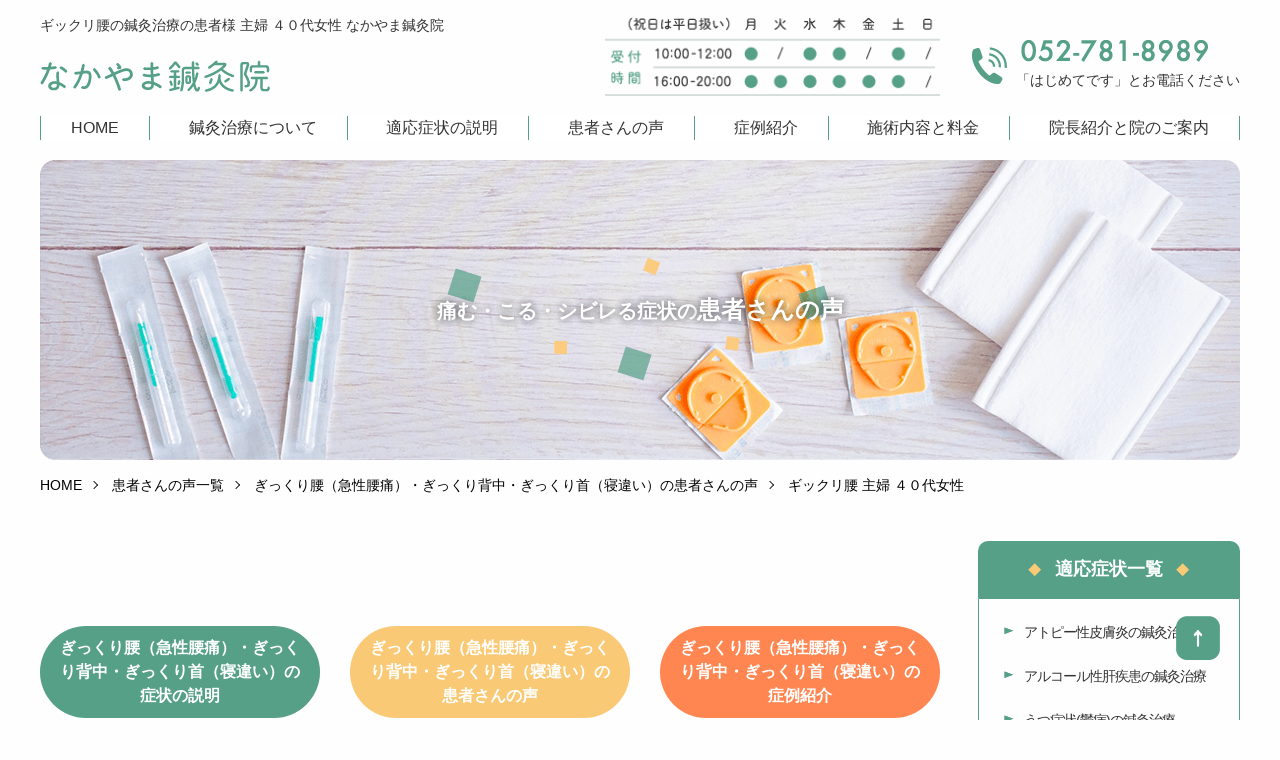

--- FILE ---
content_type: text/html; charset=UTF-8
request_url: https://www.nakayamashinkyuuin.com/voice/voice-1518/
body_size: 10219
content:
<!DOCTYPE html>
<html lang="ja">
<head>
	<meta charset="UTF-8">
	<title>ギックリ腰の鍼灸治療の患者様 主婦 ４０代女性 なかやま鍼灸院</title>
	<meta name="description" content="ギックリ腰 主婦 ４０代女性。なかやま鍼灸院は名古屋市千種区本山駅近くにある鍼灸治療専門の鍼灸院です。自律神経症状（不眠症）・突発性難聴（耳鳴り・耳閉感・聴力低下・めまい）・過敏性腸症候群ガス型（ガスもれ）などに対しての専門的な治療は、多くの方に喜ばれ高い評価を得ています。">
	<meta name="keywords" content="名古屋市,千種区,本山駅,鍼灸,治療,自律神経,不眠症,突発性難聴,過敏性腸症候群ガス型">
    <link rel="canonical" href="https://www.nakayamashinkyuuin.com/voice/voice-1518/">

	<script type="application/ld+json">
        {
			"@context": "https://schema.org",
			"@type": "BreadcrumbList",
			"itemListElement": [
				{
					"@type": "ListItem",
					"position": 1,
					"item": {
						"@id": "https://www.nakayamashinkyuuin.com/",
						"name": "名古屋市千種区本山駅 鍼灸治療専門 なかやま鍼灸院"
					}
				}, {
					"@type": "ListItem",
					"position": 2,
					"item": {
						"@id": "https://www.nakayamashinkyuuin.com/voice/",
						"name": "名古屋市千種区本山駅 鍼灸治療専門 なかやま鍼灸院の患者さんの声一覧"
					}
				}, {
					"@type": "ListItem",
					"position": 3,
					"item": {
						"@id": "https://www.nakayamashinkyuuin.com/voice/voice-1518/",
						"name": "ギックリ腰の鍼灸治療の患者様 主婦 ４０代女性。名古屋市千種区本山駅 鍼灸治療専門 なかやま鍼灸院"
					}
				}
			]
        }
	</script>

    <link rel="apple-touch-icon" sizes="180x180" href="https://www.nakayamashinkyuuin.com/wp2022/wp-content/themes/nakayama/img/apple-touch-icon.png">
    <link rel="shortcut icon" href="https://www.nakayamashinkyuuin.com/wp2022/wp-content/themes/nakayama/img/favicon.ico" type="image/vnd.microsoft.icon">
    <meta name="viewport" content="width=device-width">
    <meta name="format-detection" content="telephone=no">
    <link rel="stylesheet" media="all" type="text/css" href="https://www.nakayamashinkyuuin.com/wp2022/wp-content/themes/nakayama/style.css">

    <!-- Global site tag (gtag.js) - Google Ads: 940484545 --
     <script async src="https://www.googletagmanager.com/gtag/js?id=AW-940484545"></script> <script> window.dataLayer = window.dataLayer || []; function gtag(){dataLayer.push(arguments);} gtag('js', new Date()); gtag('config', 'AW-940484545'); </script> 

	!-- Event snippet for 電話予約 conversion page In your html page, add the snippet and call gtag_report_conversion when someone clicks on the chosen link or button. --
	<script> function gtag_report_conversion(url) { var callback = function () { if (typeof(url) != 'undefined') { window.location = url; } }; gtag('event', 'conversion', { 'send_to': 'AW-940484545/R3TICKu9qu0CEMHPusAD', 'event_callback': callback }); return false; } </script>

    !-- Global site tag (gtag.js) - Google Analytics --
     <script async src="https://www.googletagmanager.com/gtag/js?id=UA-59439031-15"></script>
    <script>
    window.dataLayer = window.dataLayer || [];
    function gtag(){dataLayer.push(arguments);}
    gtag('js', new Date());

    gtag('config', 'UA-59439031-15');
    </script>-->

<!-- Google Tag Manager -->
<script>(function(w,d,s,l,i){w[l]=w[l]||[];w[l].push({'gtm.start':
new Date().getTime(),event:'gtm.js'});var f=d.getElementsByTagName(s)[0],
j=d.createElement(s),dl=l!='dataLayer'?'&l='+l:'';j.async=true;j.src=
'https://www.googletagmanager.com/gtm.js?id='+i+dl;f.parentNode.insertBefore(j,f);
})(window,document,'script','dataLayer','GTM-NB62RHF');</script>
<!-- End Google Tag Manager -->

    <meta name='robots' content='max-image-preview:large' />
	<style>img:is([sizes="auto" i], [sizes^="auto," i]) { contain-intrinsic-size: 3000px 1500px }</style>
	<style id='classic-theme-styles-inline-css' type='text/css'>
/*! This file is auto-generated */
.wp-block-button__link{color:#fff;background-color:#32373c;border-radius:9999px;box-shadow:none;text-decoration:none;padding:calc(.667em + 2px) calc(1.333em + 2px);font-size:1.125em}.wp-block-file__button{background:#32373c;color:#fff;text-decoration:none}
</style>

</head>
<body>

<!-- Google Tag Manager (noscript) -->
<noscript><iframe src="https://www.googletagmanager.com/ns.html?id=GTM-NB62RHF"
height="0" width="0" style="display:none;visibility:hidden"></iframe></noscript>
<!-- End Google Tag Manager (noscript) -->

    <div class="wrap common voice-single">
        <header>
            <h1>ギックリ腰の鍼灸治療の患者様 主婦 ４０代女性 なかやま鍼灸院</h1>
            <p class="logo"><a href="https://www.nakayamashinkyuuin.com/"><img src="https://www.nakayamashinkyuuin.com/wp2022/wp-content/themes/nakayama/img/header_logo.png" alt="名古屋市千種区本山駅 鍼灸治療専門 なかやま鍼灸院ロゴ" width="230" height="32" loading="lazy"></a></p>
            <p class="cal pc"><img src="https://www.nakayamashinkyuuin.com/wp2022/wp-content/themes/nakayama/img/header_calender.png" alt="名古屋市千種区本山駅 鍼灸治療専門 なかやま鍼灸院カレンダー" width="335" height="80" loading="lazy"></p>
            <p class="tel"><a href="tel:0527818989"><span>「はじめてです」<br class="sp">とお電話ください</span></a></p>
            <!-- <p class="line"><a href="https://line.me/R/ti/p/@acl0365g" target="_blank" rel="noopener nofollow"><span class="pc">完全予約制 地下鉄本山駅徒歩2分</span><br><img class="pc" src="https://www.nakayamashinkyuuin.com/wp2022/wp-content/themes/nakayama/img/header_line.png" alt="名古屋市千種区本山駅 鍼灸治療専門 なかやま鍼灸院 LINE" width="226" height="53" loading="lazy"></a></p> -->
            <p class="text sp">完全予約制 地下鉄本山駅徒歩2分</p>
            <nav>
                <div id="nav-btn">
                    <div class="menu-btn">
                        <span></span>
                        <span></span>
                        <span></span>
                    </div>
                    <p class="menu_text sp">menu</p>
                </div>
                <ul id="nav">
                    <!-- <li class="sp sp_cal"><img src="https://www.nakayamashinkyuuin.com/wp2022/wp-content/themes/nakayama/img/header_calender_sp.png" alt="営業日カレンダー" width="400" height="94" loading="lazy"></li> -->
                    <li><a href="https://www.nakayamashinkyuuin.com/">HOME</a></li>
                    <li><a href="https://www.nakayamashinkyuuin.com/first/">鍼灸治療について</a></li>
                    <li><a href="https://www.nakayamashinkyuuin.com/symptoms/">適応症状の説明</a></li>
                    <li><a href="https://www.nakayamashinkyuuin.com/voice/">患者さんの声</a></li>
                    <li><a href="https://www.nakayamashinkyuuin.com/case/">症例紹介</a></li>
                    <li><a href="https://www.nakayamashinkyuuin.com/price/">施術内容と料金</a></li>
                    <li><a href="https://www.nakayamashinkyuuin.com/information/">院長紹介と院のご案内</a></li>
                    <!-- <li class="sp"><a href="https://www.nakayamashinkyuuin.com/blog/">鍼灸ブログ</a></li> -->
                </ul>
            </nav>
        </header>

        <div class="key">
			<p class="text"><span>痛む・こる・シビレる症状の</span>患者さんの声</p>
        </div>
        
        <div class="pankuzu">
            <ul class="inner">
                <li><a href="https://www.nakayamashinkyuuin.com/">HOME</a></li>
                <li><a href="https://www.nakayamashinkyuuin.com/voice/">患者さんの声一覧</a></li>
                <li><a href="https://www.nakayamashinkyuuin.com/voice/acute-low-back">ぎっくり腰（急性腰痛）・ぎっくり背中・ぎっくり首（寝違い）の患者さんの声</a></li>
                <li>ギックリ腰 主婦 ４０代女性</li>
            </ul>
        </div>
        
        <div class="main-wrap">

            <div class="main">
                <div class="cont01">

                    <div class="btn_box">
                        <p class="btn"><a href="https://www.nakayamashinkyuuin.com/symptoms/acute-low-back/">ぎっくり腰（急性腰痛）・ぎっくり背中・ぎっくり首（寝違い）の<br>症状の説明</a></p>
                        <p class="btn"><a href="https://www.nakayamashinkyuuin.com/voice/acute-low-back/">ぎっくり腰（急性腰痛）・ぎっくり背中・ぎっくり首（寝違い）の<br>患者さんの声</a></p>
                        <p class="btn"><a href="https://www.nakayamashinkyuuin.com/case/acute-low-back/">ぎっくり腰（急性腰痛）・ぎっくり背中・ぎっくり首（寝違い）の<br>症例紹介</a></p>
                    </div>
					
					<div class="single_box">
													<p class="img"><img src="https://www.nakayamashinkyuuin.com/wp2022/wp-content/uploads/5cdac90b9def8ac8be33119e56ba4816-230x170.jpg" alt="ギックリ腰" width="230" height="165" loading="lazy"></p>
												<div class="text_box">
							<h2>ギックリ腰の鍼灸治療の患者様</h2>
							<ul>
								<li><a href="https://www.nakayamashinkyuuin.com/voice/acute-low-back/">ぎっくり腰（急性腰痛）・ぎっくり背中・ぎっくり首（寝違い）</a></li>
																<li>主婦</li>
																								<li>４０代</li>
																								<li>女性</li>
																															</ul>
							<p class="text01">数年ぶりのギックリ腰。前回は整形外科でレントゲン、MRIを撮り、鎮痛剤を処方・けん引、マッサージ、カイロプラクティックなどの治療をしましたが、時間とお金が結構かかってしまいました。今回は症状がひどかったのでなかやま先生に往診に来ていただきました。
鍼灸は、先生の腕・技術にかかっていると言われているので不安もありましたが短期間の治療で劇的に回復し、一週間後のコンサートへ行くことができました！
なかやま先生の腕は素晴らしいと思います。
通常の診療でお忙しい中、往診へ来ていただきまして、本当にありがとうございました。

（患者さま個人の感想であり治療効果を保証するものではありません）</p>
							<p class="text02">※ 患者さん個人の感想であり、治療効果を保証するものではありません。</p>
						</div>
					</div>
					<h3>院長からのコメント</h3>
					<div class="coment_box">
						<p class="text03">ギックリ腰の痛みが楽になり、私も嬉しく思います。<br />
<br />
一口にギックリ腰の治療と言っても、世の中にはさまざまな治療方法があります。整形外科病院でＭＲＩなどの検査をしても特に異常が見つからないことがほとんどです。なぜならば、ギックリ腰の痛みの直接的な原因は腰の筋肉の過緊張だからです（軟部組織である筋肉の異常はレントゲンやＭＲＩで鑑別することはできません）。その後に処方される鎮痛剤は痛みを消してくれるかもしれませんが、これは「治す」ということとは違います。鎮痛効果によって痛みが消えている間に、自身の持つ自己回復力が身体の状態を改善してくれるのです。けん引・マッサージ・カイロプラクティック・整体などの治療も、それぞれ良いところもあるでしょう。しかしながら、ギックリ腰の治療に関しては鍼灸が一番効果があると思っています（痛みが強くて全く動けない時には、横になって寝ているのが一番ですが）。<br />
<br />
確かに、鍼灸治療の効果の如何は施術者の技量・知識・経験によって大きく変わります。例えば病院へ行って同じ薬を出されれば、それが医師になりたての先生であっても何十年来のベテランの先生であっても、薬の効果は同じです。鍼灸は違います。同じ見立て（東洋医学的診断）で同じように鍼を刺しても、同じ結果にはならないのです。<br />
<br />
今回、少し先にコンサート（長時間座ってなければならない）があるとのことで、一日でも早く良くしたいとのことでした。また、外出も困難ということで、訪問治療をさせていただきました。ご不安もあったとは思いますが、ご期待に応えることができて良かったです。<br />
聞けば、数年に一回はギックリ腰をしてしまうようで、今ではその予防とその他諸々の症状の健康管理のために、しばしばご来院いただいています。早く治すより悪くならないほうが良いという当院の考えを理解していただき、ありがとうございます。これからも、ご期待にお応えことができるように精進いたします。</p>
					</div>
				</div>
					
				<div class="cont02">
					<div class="head_box">
						<h2>ぎっくり腰（急性腰痛）・ぎっくり背中・ぎっくり首（寝違い）　その他の患者さんの声</h2>
					</div>
					<div class="box">
						<a href="https://www.nakayamashinkyuuin.com/voice/voice-1538/">
															<p class="img"><img src="https://www.nakayamashinkyuuin.com/wp2022/wp-content/uploads/6c1403c6159c46a84b1c773578225011-230x170.jpg" alt="首・肩の痛み（交通事故が原因のむちうち）" /></p>
														<div class="text">
								<h3>首・肩の痛み（交通事故が原因のむちうち）</h3>
								<ul>
									<li>むちうち(交通事故治療)</li>
																		<li>愛知県尾張旭市</li>
																		<li>７０代 </li>
																		<li>男性</li>
																	</ul>
								<p>・先生の治療方針が明確で、（前向き、相手の立場を理解していただける）信頼できます。 ・他の機関で効果がなくても、ここでは効果があります。 ・…</p>
							</div>
						</a>
					</div>

					<div class="box">
						<a href="https://www.nakayamashinkyuuin.com/voice/voice-1442/">
															<p class="img"><img src="https://www.nakayamashinkyuuin.com/wp2022/wp-content/uploads/0e323812e6c6766a8f0f71bf8c0b2b4f-230x170.jpg" alt="腰痛（交通事故）" /></p>
														<div class="text">
								<h3>腰痛（交通事故）</h3>
								<ul>
									<li>むちうち(交通事故治療)</li>
																		<li>名古屋市千種区</li>
																		<li>４０代 自営業</li>
																		<li>女性</li>
																	</ul>
								<p>日々感じられる症状の改善もさることながら、 先生とのお話も楽しく、リラックスして治療を受けることができました。 ありがとうございます。 （患…</p>
							</div>
						</a>
					</div>

				
                    <div class="btn_box">
                        <p class="btn"><a href="https://www.nakayamashinkyuuin.com/symptoms/acute-low-back/">ぎっくり腰（急性腰痛）・ぎっくり背中・ぎっくり首（寝違い）の<br>症状の説明</a></p>
                        <p class="btn"><a href="https://www.nakayamashinkyuuin.com/voice/acute-low-back/">ぎっくり腰（急性腰痛）・ぎっくり背中・ぎっくり首（寝違い）の<br>患者さんの声</a></p>
                        <p class="btn"><a href="https://www.nakayamashinkyuuin.com/case/acute-low-back/">ぎっくり腰（急性腰痛）・ぎっくり背中・ぎっくり首（寝違い）の<br>症例紹介</a></p>
                    </div>
					
                <div class="contactbox02">
                    <h2>お問い合わせ</h2>
                    <p class="text01"><a href="tel:0527818989">「はじめてです」とお電話ください</a></p>
                    <!-- <p class="text02"><a href="https://line.me/R/ti/p/@acl0365g" target="_blank" rel="noopener nofollow">ID：acl0365g</a></p> -->
                    <p class="text03">名古屋市千種区本山駅 鍼灸治療専門 なかやま鍼灸院は<br class="sp">完全予約制です。ご理解ご協力をお願いします。</p>
                </div>				</div>
			</div>

            <div class="side">
                <div class="side_inner">
                    <div class="cont">
                        <h2>適応症状一覧</h2>
                        <ul>
                            <li><a href="https://www.nakayamashinkyuuin.com/symptoms/atopic-dermatitis/">アトピー性皮膚炎の鍼灸治療</a></li>
                            <li><a href="https://www.nakayamashinkyuuin.com/symptoms/alcoholic-liver-disease/">アルコール性肝疾患の鍼灸治療</a></li>
                            <li><a href="https://www.nakayamashinkyuuin.com/symptoms/depressive/">うつ症状(鬱病)の鍼灸治療</a></li>
                            <li><a href="https://www.nakayamashinkyuuin.com/symptoms/alopecia-areata/">円形脱毛症の鍼灸治療</a></li>
                            <li><a href="https://www.nakayamashinkyuuin.com/symptoms/ulcerative-colitis/">潰瘍性大腸炎(UC)の鍼灸治療</a></li>
                            <li><a href="https://www.nakayamashinkyuuin.com/symptoms/overactive-bladder/">過活動膀胱(間質性膀胱炎)の<br class="pc">鍼灸治療</a></li>
                            <li><a href="https://www.nakayamashinkyuuin.com/symptoms/temporomandibular-disorders/">顎関節症・はぎしりの鍼灸治療</a></li>
                            <li><a href="https://www.nakayamashinkyuuin.com/symptoms/periarthritis-shoulder/">肩関節周囲炎<br>(四十肩・五十肩)の鍼灸治療</a></li>
                            <li><a href="https://www.nakayamashinkyuuin.com/symptoms/stiff-shoulder/">肩こり・首こりの鍼灸治療</a></li>
                            <li class="red"><a href="https://www.nakayamashinkyuuin.com/symptoms/ibs/">過敏性腸症候群(IBS)<br>：便秘・下痢・ガス型の鍼灸治療</a></li>
                            <li><a href="https://www.nakayamashinkyuuin.com/symptoms/hay-fever/">花粉症の鍼灸治療</a></li>
                            <li><a href="https://www.nakayamashinkyuuin.com/symptoms/eye-strain/">眼精疲労(目の疲れ、ドライアイ)<br>の鍼灸治療</a></li>
                            <li><a href="https://www.nakayamashinkyuuin.com/symptoms/facial-spasm/">顔面けいれんの鍼灸治療</a></li>
                            <li><a href="https://www.nakayamashinkyuuin.com/symptoms/acute-low-back/">ぎっくり腰(急性腰痛)・<br>ぎっくり背中・ぎっくり首(寝違い)の鍼灸治療</a></li>
                            <li><a href="https://www.nakayamashinkyuuin.com/symptoms/reflux-esophagitis/">逆流性食道炎(胃食道逆流症)の<br>鍼灸治療</a></li>
                            <li><a href="https://www.nakayamashinkyuuin.com/symptoms/surgery-after/">外科手術後の炎症<br class="pc">(特に腫脹：腫れ)の鍼灸治療</a></li>
                            <li><a href="https://www.nakayamashinkyuuin.com/symptoms/diarrhea/">下痢(軟便)の鍼灸治療</a></li>
                            <li><a href="https://www.nakayamashinkyuuin.com/symptoms/diet/">減量・ダイエット指導の鍼灸治療</a></li>
                            <li><a href="https://www.nakayamashinkyuuin.com/symptoms/menopausal-disorders/">更年期障害の鍼灸治療</a></li>
                            <li><a href="https://www.nakayamashinkyuuin.com/symptoms/hip-pain/">股関節痛(変形性股関節症など)の<br>鍼灸治療</a></li>
                            <li><a href="https://www.nakayamashinkyuuin.com/symptoms/golf/">ゴルフを楽しむための<br class="pc">鍼灸治療の鍼灸治療</a></li>
                            <li><a href="https://www.nakayamashinkyuuin.com/symptoms/breech-birth/">逆子(骨盤位)の鍼灸治療</a></li>
                            <li><a href="https://www.nakayamashinkyuuin.com/symptoms/sciatica/">坐骨神経痛の鍼灸治療</a></li>
                            <li><a href="https://www.nakayamashinkyuuin.com/symptoms/patulous-eustachian-tube/">耳管開放症・耳管狭窄症の<br>鍼灸治療</a></li>
                            <li><a href="https://www.nakayamashinkyuuin.com/symptoms/tennis-elbow/">上腕骨外側上顆炎(テニス肘)の<br>鍼灸治療</a></li>
                            <li><a href="https://www.nakayamashinkyuuin.com/symptoms/autonomic-imbalance/">自律神経の不調<br class="pc">(自律神経失調症)の鍼灸治療</a></li>
                            <li><a href="https://www.nakayamashinkyuuin.com/symptoms/psychosomatic-disorder/">心身症の鍼灸治療</a></li>
                            <li><a href="https://www.nakayamashinkyuuin.com/symptoms/shin-splints/">シンスプリントの鍼灸治療</a></li>
                            <li><a href="https://www.nakayamashinkyuuin.com/symptoms/promotion-labor/">陣痛促進・安産の鍼灸治療</a></li>
                            <li><a href="https://www.nakayamashinkyuuin.com/symptoms/sleep-apnea-syndrome/">睡眠時無呼吸症候群(閉塞性)の<br>鍼灸治療</a></li>
                            <li><a href="https://www.nakayamashinkyuuin.com/symptoms/headache/">頭痛の鍼灸治療</a></li>
                            <li><a href="https://www.nakayamashinkyuuin.com/symptoms/sports-injury/">スポーツ障害の鍼灸治療</a></li>
                            <li><a href="https://www.nakayamashinkyuuin.com/symptoms/menstrual-pain/">生理痛の鍼灸治療</a></li>
                            <li class="list01"><a href="https://www.nakayamashinkyuuin.com/symptoms/plantar-fasciitis/">足底筋膜炎<br class="sp">(足の裏、踵の痛み)の鍼灸治療</a></li>
                            <li><a href="https://www.nakayamashinkyuuin.com/symptoms/postherpetic-neuralgia/">帯状疱疹と帯状疱疹後神経痛の<br>鍼灸治療</a></li>
                            <li><a href="https://www.nakayamashinkyuuin.com/symptoms/male-infertility/">男性不妊の鍼灸治療</a></li>
                            <li><a href="https://www.nakayamashinkyuuin.com/symptoms/hemorrhoids/">痔(ぢ)の鍼灸治療</a></li>
                            <li><a href="https://www.nakayamashinkyuuin.com/symptoms/herniated-disc/">椎間板ヘルニア(頚椎・腰椎)の<br>鍼灸治療</a></li>
                            <li><a href="https://www.nakayamashinkyuuin.com/symptoms/diabetes-mellitus/">糖尿病の鍼灸治療</a></li>
                            <li class="red"><a href="https://www.nakayamashinkyuuin.com/symptoms/sudden-deafness/">突発性難聴(聴力低下・耳鳴り・<br class="sp">耳閉感・めまい、など)の鍼灸治療</a></li>
                            <li><a href="https://www.nakayamashinkyuuin.com/symptoms/bedridden/">寝たきり・歩行困難・<br class="pc">訪問施術の鍼灸治療</a></li>
                            <li><a href="https://www.nakayamashinkyuuin.com/symptoms/strain/">肉離れの鍼灸治療</a></li>
                            <li><a href="https://www.nakayamashinkyuuin.com/symptoms/cold-sensitivity/">冷え性の鍼灸治療</a></li>
                            <li><a href="https://www.nakayamashinkyuuin.com/symptoms/knee-pain/">膝痛(変形性膝関節症など)の<br>鍼灸治療</a></li>
                            <li><a href="https://www.nakayamashinkyuuin.com/symptoms/beauty/">美容鍼灸(美顔鍼)の鍼灸治療</a></li>
                            <li><a href="https://www.nakayamashinkyuuin.com/symptoms/recovery/">疲労回復・ストレス解消・<br class="pc">健康増進の鍼灸治療</a></li>
                            <li><a href="https://www.nakayamashinkyuuin.com/symptoms/abortion/">不育症・流産の鍼灸治療</a></li>
                            <li><a href="https://www.nakayamashinkyuuin.com/symptoms/infertility/">不妊症(不妊治療)の鍼灸治療</a></li>
                            <li><a href="https://www.nakayamashinkyuuin.com/symptoms/infertility/#infertilitys">不妊治療を受けられる方への<br>鍼灸治療</a></li>
                            <li class="red"><a href="https://www.nakayamashinkyuuin.com/symptoms/insomnia/">不眠症(睡眠障害)の鍼灸治療</a></li>
                            <li><a href="https://www.nakayamashinkyuuin.com/symptoms/bells-palsy/">ベル麻痺(顔面神経麻痺)の<br>鍼灸治療</a></li>
                            <li><a href="https://www.nakayamashinkyuuin.com/symptoms/constipation/">便秘(慢性便秘)の鍼灸治療</a></li>
                            <li><a href="https://www.nakayamashinkyuuin.com/symptoms/erectile-dysfunction/">勃起不全(ED)の鍼灸治療</a></li>
                            <li><a href="https://www.nakayamashinkyuuin.com/symptoms/chronic-sinusitis/">慢性副鼻腔炎(蓄膿症)の鍼灸治療</a></li>
                            <li><a href="https://www.nakayamashinkyuuin.com/symptoms/swelling/">むくみ(浮腫み)の鍼灸治療</a></li>
                            <li><a href="https://www.nakayamashinkyuuin.com/symptoms/whiplash/">むちうち(交通事故治療)の<br>鍼灸治療</a></li>
                            <li><a href="https://www.nakayamashinkyuuin.com/symptoms/menieres-disease/">メニエール病の鍼灸治療</a></li>
                            <li><a href="https://www.nakayamashinkyuuin.com/symptoms/dizzy/">めまい・ふらつきの鍼灸治療</a></li>
                            <li><a href="https://www.nakayamashinkyuuin.com/symptoms/immunity/">免疫力を高める治療の鍼灸治療</a></li>
                            <li><a href="https://www.nakayamashinkyuuin.com/symptoms/enuresis/">夜尿症(子供のおねしょ)の<br>鍼灸治療</a></li>
                            <li><a href="https://www.nakayamashinkyuuin.com/symptoms/crying-night/">夜泣き・疳虫(かんむし)の<br>鍼灸治療</a></li>
                            <li><a href="https://www.nakayamashinkyuuin.com/symptoms/low-back-pain/">腰痛症の鍼灸治療</a></li>
                            <li><a href="https://www.nakayamashinkyuuin.com/symptoms/spinal-canal-stenosis/">(腰部)脊柱管狭窄症の鍼灸治療</a></li>
                            <li><a href="https://www.nakayamashinkyuuin.com/symptoms/runner/">ランナーのための鍼灸治療</a></li>
                            <li><a href="https://www.nakayamashinkyuuin.com/symptoms/glaucoma/">緑内障の鍼灸治療</a></li>
                        </ul>
                    </div>
                    <div class="cont pc">
                        <h2>ご予約・お問合わせ</h2>
                        <div class="box">
                            <p class="tel"><a href="tel:0527818989">「はじめてです」とお電話ください</a></p>
                            <!-- <p class="line"><a href="https://line.me/R/ti/p/@acl0365g">ID：acl0365g</a></p> -->
                        </div>
                    </div>
                    <div class="cont pc">
                        <h2>サイトマップ</h2>
                        <ul>
                            <li><a href="https://www.nakayamashinkyuuin.com/">HOME</a></li>
                            <li><a href="https://www.nakayamashinkyuuin.com/first/">鍼灸治療について</a></li>
                            <li><a href="https://www.nakayamashinkyuuin.com/symptoms/">適応症状の説明</a></li>
                            <li><a href="https://www.nakayamashinkyuuin.com/voice/">患者さんの声</a></li>
                            <li><a href="https://www.nakayamashinkyuuin.com/case/">症例紹介</a></li>
                            <li><a href="https://www.nakayamashinkyuuin.com/price/">施術内容と料金</a></li>
                            <li><a href="https://www.nakayamashinkyuuin.com/information/">院長紹介と院のご案内</a></li>
                        </ul>
                    </div>
                    <div class="cont pc">
                        <h2>アクセス</h2>
                        <div class="box">
                            <p><img src="https://www.nakayamashinkyuuin.com/wp2022/wp-content/themes/nakayama/img/menu-archive_img07.png" alt="アクセス" width="230" height="140" loading="lazy"></p>
                            <p>〒464-0807<br>名古屋市千種区東山通1丁目30番地8<br>岐阜屋ビル2階</p>
                            <p><a href="https://g.page/nakayamashinkyuuin?share" target="_blank" rel="noopener nofollow">Google MAP</a></p>
                            <p><a href="https://www.google.com/maps/d/u/0/viewer?ll=35.163294978795726%2C136.96405664999997&z=18&mid=1E7GQbOmPAxdzb_Cjum6IbDsFVfE" target="_blank" rel="noopener nofollow">近隣コインパーキングへの道順</a></p>
                        </div>
                    </div>
                </div>
                <div class="side_btn">適応症状一覧</div>
            </div>
		</div>

        <footer>
            <div class="inner">
                <p class="text01">名古屋市千種区本山駅 鍼灸治療専門</p>
                <h2><a href="https://www.nakayamashinkyuuin.com/"><img src="https://www.nakayamashinkyuuin.com/wp2022/wp-content/themes/nakayama/img/footer_logo.png" alt="名古屋市千種区本山駅 鍼灸治療専門 なかやま鍼灸院ロゴ" width="246" height="33" loading="lazy"></a></h2>
                <div class="box04 sp">
                    <p class="text02">ACCESS</p>
                    <p class="img"><img src="https://www.nakayamashinkyuuin.com/wp2022/wp-content/themes/nakayama/img/home_cont07_img01.png" alt="アクセス" width="405" height="159" loading="lazy"></p>
                    <p>〒464-0807<br>名古屋市千種区東山通1丁目30番地8岐阜屋ビル2階</p>
                    <p class="btn"><a href="https://g.page/nakayamashinkyuuin?share" target="_blank" rel="noopener nofollow">Google MAP</a></p>
                    <p class="btn"><a href="https://www.google.com/maps/d/u/0/viewer?ll=35.163294978795726%2C136.96405664999997&z=18&mid=1E7GQbOmPAxdzb_Cjum6IbDsFVfE" target="_blank" rel="noopener nofollow">近隣コインパーキングへの道順</a></p>
                </div>
                <div class="flex">
                    <div class="box01">
                        <p class="text02">INFORMATION</p>
                        <p class="text03">〒464-0807 名古屋市千種区東山通1丁目30番地8　岐阜屋ビル2階<br>TEL：052-781-8989<br>受付時間：午前／10時～12時　午後／4時～8時<br>定休日：日曜日・火曜と金曜の午前（祝日も平日扱い）</p>
                        <p class="img"><img src="https://www.nakayamashinkyuuin.com/wp2022/wp-content/themes/nakayama/img/footer_calender.png" alt="名古屋市千種区本山駅 鍼灸治療専門 なかやま鍼灸院 カレンダー" width="395" height="148" loading="lazy"></p>
                    </div>
                    <div class="box02">
                        <div class="inner_box">
                            <p class="text02">SITEMAP</p>
                            <ul>
                                <li><a href="https://www.nakayamashinkyuuin.com/">名古屋鍼灸治療専門<br class="sp">なかやま鍼灸院</a></li>
                                <li><a href="https://www.nakayamashinkyuuin.com/first/">鍼灸治療について</a></li>
                                <li><a href="https://www.nakayamashinkyuuin.com/symptoms/">適応症状の説明</a></li>
                                <li><a href="https://www.nakayamashinkyuuin.com/voice/">患者さんの声</a></li>
                                <li><a href="https://www.nakayamashinkyuuin.com/case/">症例紹介</a></li>
                                <li><a href="https://www.nakayamashinkyuuin.com/price/">施術内容と料金</a></li>
                                <li><a href="https://www.nakayamashinkyuuin.com/information/">院長紹介と院のご案内</a></li>
                                <!-- <li><a href="https://www.nakayamashinkyuuin.com/blog/">鍼灸ブログ</a></li> -->
                            </ul>
                        </div>
                        <div class="inner_box">
                            <p class="text02">PICK UP</p>
                            <ul>

                                <li><a href="https://www.nakayamashinkyuuin.com/holiday/">初回の予約前にお読みください＋１月のお休み・通常受付のお知らせ</a></li>


                                <li><a href="https://www.nakayamashinkyuuin.com/drug-deprivation/">薬をやめる方法（精神安定薬・抗うつ薬・睡眠薬・ステロイド・漢方薬・免疫抑制剤・鎮痛剤など）</a></li>


                                <li><a href="https://www.nakayamashinkyuuin.com/question/">よくいただく質問とその回答</a></li>


                                <li><a href="https://www.nakayamashinkyuuin.com/question2/">鍼灸治療と生活習慣についての質問とその回答</a></li>


                                <li><a href="https://www.nakayamashinkyuuin.com/standing-position/">基本的な考え方～鍼灸師として～</a></li>


                                <li><a href="https://www.nakayamashinkyuuin.com/choice/">現役鍼灸師が考える、よい鍼灸院の選び方１５要件</a></li>


                                <li><a href="https://www.nakayamashinkyuuin.com/post-3974/">健康的自立を目指すために大切なこと（新型コロナとそのワクチン接種を踏まえて）</a></li>


                                <li><a href="https://www.nakayamashinkyuuin.com/ddc-therapist/">薬害研究センター認定セラピストとしての施術</a></li>


                                <li><a href="https://www.nakayamashinkyuuin.com/post-838/">なかやま鍼灸院と院長についての質問と回答</a></li>


                                <li><a href="https://www.nakayamashinkyuuin.com/post-167/">信頼できる鍼灸院や病院などのリンク集</a></li>


                            </ul>
                        </div>
                    </div>
                    <div class="box03">
                        <p class="text02">適応症状一覧</p>
                        <ul>
                            <li><a href="https://www.nakayamashinkyuuin.com/symptoms/atopic-dermatitis/">アトピー性皮膚炎の鍼灸治療</a></li>
                            <li><a href="https://www.nakayamashinkyuuin.com/symptoms/alcoholic-liver-disease/">アルコール性肝疾患の鍼灸治療</a></li>
                            <li><a href="https://www.nakayamashinkyuuin.com/symptoms/depressive/">うつ症状(鬱病)の鍼灸治療</a></li>
                            <li><a href="https://www.nakayamashinkyuuin.com/symptoms/alopecia-areata/">円形脱毛症の鍼灸治療</a></li>
                            <li><a href="https://www.nakayamashinkyuuin.com/symptoms/ulcerative-colitis/">潰瘍性大腸炎(UC)の鍼灸治療</a></li>
                            <li><a href="https://www.nakayamashinkyuuin.com/symptoms/overactive-bladder/">過活動膀胱(間質性膀胱炎)の鍼灸治療</a></li>
                            <li><a href="https://www.nakayamashinkyuuin.com/symptoms/temporomandibular-disorders/">顎関節症・はぎしりの鍼灸治療</a></li>
                            <li><a href="https://www.nakayamashinkyuuin.com/symptoms/periarthritis-shoulder/">肩関節周囲炎(四十肩・五十肩)の鍼灸治療</a></li>
                            <li><a href="https://www.nakayamashinkyuuin.com/symptoms/stiff-shoulder/">肩こり・首こりの鍼灸治療</a></li>
                            <li class="red"><a href="https://www.nakayamashinkyuuin.com/symptoms/ibs/">過敏性腸症候群(IBS)：便秘・下痢・ガス型の鍼灸治療</a></li>
                            <li><a href="https://www.nakayamashinkyuuin.com/symptoms/hay-fever/">花粉症の鍼灸治療</a></li>
                            <li><a href="https://www.nakayamashinkyuuin.com/symptoms/eye-strain/">眼精疲労(目の疲れ、ドライアイ)の鍼灸治療</a></li>
                            <li><a href="https://www.nakayamashinkyuuin.com/symptoms/facial-spasm/">顔面けいれんの鍼灸治療</a></li>
                            <li><a href="https://www.nakayamashinkyuuin.com/symptoms/acute-low-back/">ぎっくり腰(急性腰痛)・ぎっくり背中・ぎっくり首(寝違い)の鍼灸治療</a></li>
                            <li><a href="https://www.nakayamashinkyuuin.com/symptoms/reflux-esophagitis/">逆流性食道炎(胃食道逆流症)の鍼灸治療</a></li>
                            <li><a href="https://www.nakayamashinkyuuin.com/symptoms/surgery-after/">外科手術後の炎症(特に腫脹：腫れ)の鍼灸治療</a></li>
                            <li><a href="https://www.nakayamashinkyuuin.com/symptoms/diarrhea/">下痢(軟便)の鍼灸治療</a></li>
                            <li><a href="https://www.nakayamashinkyuuin.com/symptoms/diet/">減量・ダイエット指導の鍼灸治療</a></li>
                            <li><a href="https://www.nakayamashinkyuuin.com/symptoms/menopausal-disorders/">更年期障害の鍼灸治療</a></li>
                            <li><a href="https://www.nakayamashinkyuuin.com/symptoms/hip-pain/">股関節痛(変形性股関節症など)の鍼灸治療</a></li>
                            <li><a href="https://www.nakayamashinkyuuin.com/symptoms/golf/">ゴルフを楽しむための鍼灸治療の鍼灸治療</a></li>
                            <li><a href="https://www.nakayamashinkyuuin.com/symptoms/breech-birth/">逆子(骨盤位)の鍼灸治療</a></li>
                            <li><a href="https://www.nakayamashinkyuuin.com/symptoms/sciatica/">坐骨神経痛の鍼灸治療</a></li>
                            <li><a href="https://www.nakayamashinkyuuin.com/symptoms/patulous-eustachian-tube/">耳管開放症・耳管狭窄症の鍼灸治療</a></li>
                            <li><a href="https://www.nakayamashinkyuuin.com/symptoms/tennis-elbow/">上腕骨外側上顆炎(テニス肘)の鍼灸治療</a></li>
                            <li><a href="https://www.nakayamashinkyuuin.com/symptoms/autonomic-imbalance/">自律神経の不調(自律神経失調症)の鍼灸治療</a></li>
                            <li><a href="https://www.nakayamashinkyuuin.com/symptoms/psychosomatic-disorder/">心身症の鍼灸治療</a></li>
                            <li><a href="https://www.nakayamashinkyuuin.com/symptoms/shin-splints/">シンスプリントの鍼灸治療</a></li>
                            <li><a href="https://www.nakayamashinkyuuin.com/symptoms/promotion-labor/">陣痛促進・安産の鍼灸治療</a></li>
                            <li><a href="https://www.nakayamashinkyuuin.com/symptoms/sleep-apnea-syndrome/">睡眠時無呼吸症候群(閉塞性)の鍼灸治療</a></li>
                            <li><a href="https://www.nakayamashinkyuuin.com/symptoms/headache/">頭痛の鍼灸治療</a></li>
                            <li><a href="https://www.nakayamashinkyuuin.com/symptoms/sports-injury/">スポーツ障害の鍼灸治療</a></li>
                            <li><a href="https://www.nakayamashinkyuuin.com/symptoms/menstrual-pain/">生理痛の鍼灸治療</a></li>
                            <li class="list01"><a href="https://www.nakayamashinkyuuin.com/symptoms/plantar-fasciitis/">足底筋膜炎(足の裏、踵の痛み)の鍼灸治療</a></li>
                            <li><a href="https://www.nakayamashinkyuuin.com/symptoms/postherpetic-neuralgia/">帯状疱疹と帯状疱疹後神経痛の鍼灸治療</a></li>
                            <li><a href="https://www.nakayamashinkyuuin.com/symptoms/male-infertility/">男性不妊の鍼灸治療</a></li>
                            <li><a href="https://www.nakayamashinkyuuin.com/symptoms/hemorrhoids/">痔(ぢ)の鍼灸治療</a></li>
                            <li><a href="https://www.nakayamashinkyuuin.com/symptoms/herniated-disc/">椎間板ヘルニア(頚椎・腰椎)の鍼灸治療</a></li>
                            <li><a href="https://www.nakayamashinkyuuin.com/symptoms/diabetes-mellitus/">糖尿病の鍼灸治療</a></li>
                            <li class="red"><a href="https://www.nakayamashinkyuuin.com/symptoms/sudden-deafness/">突発性難聴(聴力低下・耳鳴り・耳閉感・めまい、など)の鍼灸治療</a></li>
                            <li><a href="https://www.nakayamashinkyuuin.com/symptoms/bedridden/">寝たきり・歩行困難・訪問施術の鍼灸治療</a></li>
                            <li><a href="https://www.nakayamashinkyuuin.com/symptoms/strain/">肉離れの鍼灸治療</a></li>
                            <li><a href="https://www.nakayamashinkyuuin.com/symptoms/cold-sensitivity/">冷え性の鍼灸治療</a></li>
                            <li><a href="https://www.nakayamashinkyuuin.com/symptoms/knee-pain/">膝痛(変形性膝関節症など)の鍼灸治療</a></li>
                            <li><a href="https://www.nakayamashinkyuuin.com/symptoms/beauty/">美容鍼灸(美顔鍼)の鍼灸治療</a></li>
                            <li><a href="https://www.nakayamashinkyuuin.com/symptoms/recovery/">疲労回復・ストレス解消・健康増進の鍼灸治療</a></li>
                            <li><a href="https://www.nakayamashinkyuuin.com/symptoms/abortion/">不育症・流産の鍼灸治療</a></li>
                            <li><a href="https://www.nakayamashinkyuuin.com/symptoms/infertility/">不妊症(不妊治療)の鍼灸治療</a></li>
                            <li><a href="https://www.nakayamashinkyuuin.com/symptoms/infertility/#infertilitys">不妊治療を受けられる方への鍼灸治療</a></li>
                            <li class="red"><a href="https://www.nakayamashinkyuuin.com/symptoms/insomnia/">不眠症(睡眠障害)の鍼灸治療</a></li>
                            <li><a href="https://www.nakayamashinkyuuin.com/symptoms/bells-palsy/">ベル麻痺(顔面神経麻痺)の鍼灸治療</a></li>
                            <li><a href="https://www.nakayamashinkyuuin.com/symptoms/constipation/">便秘(慢性便秘)の鍼灸治療</a></li>
                            <li><a href="https://www.nakayamashinkyuuin.com/symptoms/erectile-dysfunction/">勃起不全(ED)の鍼灸治療</a></li>
                            <li><a href="https://www.nakayamashinkyuuin.com/symptoms/chronic-sinusitis/">慢性副鼻腔炎(蓄膿症)の鍼灸治療</a></li>
                            <li><a href="https://www.nakayamashinkyuuin.com/symptoms/swelling/">むくみ(浮腫み)の鍼灸治療</a></li>
                            <li><a href="https://www.nakayamashinkyuuin.com/symptoms/whiplash/">むちうち(交通事故治療)の鍼灸治療</a></li>
                            <li><a href="https://www.nakayamashinkyuuin.com/symptoms/menieres-disease/">メニエール病の鍼灸治療</a></li>
                            <li><a href="https://www.nakayamashinkyuuin.com/symptoms/dizzy/">めまい・ふらつきの鍼灸治療</a></li>
                            <li><a href="https://www.nakayamashinkyuuin.com/symptoms/immunity/">免疫力を高める鍼灸院での治療</a></li>
                            <li><a href="https://www.nakayamashinkyuuin.com/symptoms/enuresis/">夜尿症(子供のおねしょ)の鍼灸治療</a></li>
                            <li><a href="https://www.nakayamashinkyuuin.com/symptoms/crying-night/">夜泣き・疳虫(かんむし)の鍼灸治療</a></li>
                            <li><a href="https://www.nakayamashinkyuuin.com/symptoms/low-back-pain/">腰痛症の鍼灸治療</a></li>
                            <li><a href="https://www.nakayamashinkyuuin.com/symptoms/spinal-canal-stenosis/">(腰部)脊柱管狭窄症の鍼灸治療</a></li>
                            <li><a href="https://www.nakayamashinkyuuin.com/symptoms/runner/">ランナーのための鍼灸治療の鍼灸治療</a></li>
                            <li><a href="https://www.nakayamashinkyuuin.com/symptoms/glaucoma/">緑内障の鍼灸治療</a></li>
                        </ul>
                    </div>
                </div>
            </div>
            <p class="copy">Copyright (c) なかやま鍼灸院 All rights Reserved.</p>
        </footer>
        <div class="to_top"><a href="#"><img src="https://www.nakayamashinkyuuin.com/wp2022/wp-content/themes/nakayama/img/to_top.png" alt="TOPへ戻る" width="44" height="44" loading="lazy"></a></div>
    </div>

    <script src="https://ajax.googleapis.com/ajax/libs/jquery/3.6.0/jquery.min.js"></script>
    <script>
    jQuery(function($) {
        $('#nav-btn').click(function() {
            $('#btn').toggleClass('active');
            $(this).toggleClass('active');
            $('nav').toggleClass('active');
            return false;
        });
    });
    </script>

    <script>
    jQuery(function(){
        $('a[href^="#"]').click(function() {
            var speed = 500; 
            var href= $(this).attr("href");
            var target = $(href == "#" || href == "" ? 'html' : href);
            var position = target.offset().top;
            $('body,html').animate({scrollTop:position}, speed, 'swing');
            return false;
        });
    });
    </script>

    <script>
        $(".side_btn").click(function () {
            $(this).toggleClass('active');
            if ($(this).text() === '×') {
                $(this).text('適応症状一覧');
            } else {
                $(this).text('×');
            }
            $(".side").toggleClass('open');
        });
    </script>

<script type="speculationrules">
{"prefetch":[{"source":"document","where":{"and":[{"href_matches":"\/*"},{"not":{"href_matches":["\/wp2022\/wp-*.php","\/wp2022\/wp-admin\/*","\/wp2022\/wp-content\/uploads\/*","\/wp2022\/wp-content\/*","\/wp2022\/wp-content\/plugins\/*","\/wp2022\/wp-content\/themes\/nakayama\/*","\/*\\?(.+)"]}},{"not":{"selector_matches":"a[rel~=\"nofollow\"]"}},{"not":{"selector_matches":".no-prefetch, .no-prefetch a"}}]},"eagerness":"conservative"}]}
</script>

</body>
</html>

--- FILE ---
content_type: text/css
request_url: https://www.nakayamashinkyuuin.com/wp2022/wp-content/themes/nakayama/style.css
body_size: 27695
content:
@charset "UTF-8";
/*
Theme Name: NAKAYAMA
Author: Catwork Co., Ltd.
*/

/* Reset
----------------------------------------------------------- */
html, body, div, span, applet, object, iframe,
h1, h2, h3, h4, h5, h6, p, blockquote, pre,
a, abbr, acronym, address, big, cite, code,
del, dfn, em, img, ins, kbd, q, s, samp,
small, strike, strong, sub, sup, tt, var,
b, u, i, center,
dl, dt, dd, ol, ul, li,
fieldset, form, label, legend,
table, caption, tbody, tfoot, thead, tr, th, td,
article, aside, canvas, details, embed,
figure, figcaption, footer, header,
menu, nav, output, ruby, section, summary,
time, mark, audio, video{
	zoom:1;	/* hasLayout in IE */
	margin:0;
	padding:0;
	border:0;
	outline:0;
	font:inherit;
	font-size:100%;
	font-weight:normal;
	font-style:normal;
	vertical-align:baseline;
	background:transparent;
	-webkit-text-size-adjust: 100%;
	word-break:break-all;
}
header, menu, nav, footer,
section,article, aside,
details, summary,
figure, figcaption{display:block;}
table{
	border-collapse:collapse;
	border-spacing:0;
}
::placeholder{
	color: #c9c9c9;
}
q, blockquote{quotes:none;}
q:before, q:after, blockquote:before, blockquote:after{
	content:"";
	content:none;
}
img{
	font-size:0;
	line-height:0;
	vertical-align:bottom;
	height:auto;
}
a{
	margin:0;
	padding:0;
	font-size:100%;
	vertical-align:baseline;
	background:transparent;
	color:#333;
}
a:focus{outline:none;}
a img{
	border:none;
	vertical-align:middle;
}
textarea{overflow:auto;}
label{cursor:pointer;}
.clearfix:after{
	display:block;
	visibility:hidden;
	content:".";
	clear:both;
	height:0;
	font-size:0;
	line-height:0;
}
* html .clearfix{zoom:1;}
*:first-child + html .clearfix{zoom:1;}
a{
	text-decoration:none;
	transition:all .5s;
}
a:hover {
	transition:all .5s;
}
strong{
	font-weight:normal;
}
ul,ol{
	list-style-type:none;
}
body{
	font-family: "游ゴシック","ヒラギノ角ゴ Pro W3","Hiragino Kaku Gothic Pro",Osaka,"メイリオ",Meiryo,"MS Pゴシック","MS PGothic",sans-serif;
	font-size:16px;
	letter-spacing:0px;
	line-height:1.5;
	color:#333;
	background:#fefefe;
}
.wrap{
	width:100%;
	overflow-x:hidden;
}
h1 {
	font-weight: normal;
}
h2,h3,h4,h5{
	font-weight:bold;
}
.inner{
	margin:0 auto;
	width:1200px;
}
img{
	max-width:100%;
}
:root .has-pale-pink-color {
	font-weight: bold;
    color: #f78da7
}
:root .has-vivid-red-color {
	font-weight: bold;
    color: #cf2e2e
}
:root .has-luminous-vivid-orange-color {
	font-weight: bold;
    color: #ff6900
}
:root .has-luminous-vivid-amber-color {
	font-weight: bold;
    color: #fcb900
}
:root .has-light-green-cyan-color {
	font-weight: bold;
    color: #7bdcb5
}
:root .has-vivid-green-cyan-color {
	font-weight: bold;
    color: #00d084
}
:root .has-pale-cyan-blue-color {
	font-weight: bold;
    color: #8ed1fc
}
:root .has-vivid-cyan-blue-color {
	font-weight: bold;
    color: #0693e3
}
:root .has-vivid-purple-color {
	font-weight: bold;
    color: #9b51e0
}
:root .has-white-color {
	font-weight: bold;
    color: #fff
}
:root .has-very-light-gray-color {
	font-weight: bold;
    color: #eee
}
:root .has-cyan-bluish-gray-color {
	font-weight: bold;
    color: #abb8c3
}
:root .has-very-dark-gray-color {
	font-weight: bold;
    color: #313131
}
:root .has-black-color {
	font-weight: bold;
    color: #000
}
/* *{
	transition:all .5s;
} */


/*===============================================
横幅1200px以下
===============================================*/
@media screen and (max-width: 1240px) and (min-width: 431px){
    html,
    body,
    .wrap {
        width:1240px;
    }
}

/*===============================================
横幅431px以上
===============================================*/
@media screen and (min-width: 431px){
    a:hover{
        opacity:0.8;
        filter:alpha(opacity=80);
        -moz-opacity:0.8;
    }
    .sp{
        display:none;
    }

/* header
------------------------------------------------------------------------*/
	header {
		width: 1200px;
		/* height: 180px; */
		margin: 0 auto;
		position: relative;

		/* line@削除により変更 */
		height: 145px;
	}
	header h1 {
		/* margin-top: 10px; */
		font-size: 14px;
		max-width: 560px;
		overflow: hidden;
		text-overflow: ellipsis;
		white-space: nowrap;

		/* line@削除により変更 */
		margin-top: 15px;
	}
	header .logo {
		position: absolute;
		/* top: 60px; */
		left: 0;

		/* line@削除により変更 */
		top: 45px;
	}
	header .cal {
		position: absolute;
		/* top: 35px; */
		/* left: 320px; */

		/* line@削除により変更 */
		top: 2px;
		right: 300px;
	}
	header .tel {
		font-size: 14px;
	}
	header .tel a {
		display: inline-block;
		padding-top: 30px;
		padding-left: 45px;
		background: url(img/header_tel.png) no-repeat top left 50px, url(img/header_tel_logo.png) no-repeat center left;
		position: absolute;
		top: 65px;
		/* right: 235px; */

		/* line@削除により変更 */
		top: 25px;
		right: 0;
	}
	header .line {
		position: absolute;
		top: 25px;
		right: 0;
		font-size: 14px;
		text-align: right;
		letter-spacing: 0;
	}
	header .line span {
		display: inline-block;
		margin-bottom: 10px;
	}

/* nav
------------------------------------------------------------------------*/
	nav {
		position: absolute;
		bottom: 20px;
		left: 0;
		width: 100%;
	}
	nav.fixed {
		position: fixed;
		top: 0;
		z-index: 10000;
		border-top: 1px solid #55a087;
		border-bottom: 1px solid #55a087;
		background: #fff;
		height: 50px;
	}
	#nav {
		display: flex;
		justify-content: space-between;
		background: #fff;
		max-width: 1200px;
		margin: 0 auto;
	}
	nav.fixed #nav {
		height: 50px;
		box-sizing: border-box;
	}
	#nav li {
		border-right: 1px solid #55a087;
		text-align: center;
		padding: 0 30px;
		letter-spacing: 0;
	}
	#nav li:nth-of-type(1) {
		border-left: 1px solid #55a087;
	}
	nav.fixed #nav li {
		line-height: 50px;
	}
	#nav li a {
		position: relative;
	}
		#nav li a::before {
			content: '';
			width: 0;
			height: 2px;
			background: #55a087;
			position: absolute;
			bottom: -2px;
			left: 50%;
			transform: translateX(-50%);
			transition: all .5s;
		}
		#nav li a:hover::before {
			width: 100%;
			transition: all .5s;
		}


/* side
------------------------------------------------------------------------*/
	.main-wrap{
		width: 1200px;
		margin: 30px auto 0;
	}
	.main-wrap::after{
		content: "";
		display: block;
		clear: both;
	}
	.side_btn{
		display: none;
	}
	.side{
		width: 262px;
		float: right;
	}
	.side .cont:not(:last-child){
		margin-bottom: 35px;
	}
	.side .cont h2{
		font-size: 18px;
		font-weight: bold;
		color: #fff;
		background: #55a087;
		border-radius: 10px 10px 0 0;
		text-align: center;
		padding: 15px 0;
		position: relative;
	}
		.side .cont h2::before{
			content: "";
			background: url(img/menu-archive_img06.png) no-repeat;
			width: 14px;
			height: 14px;
			position: absolute;
			top: 22px;
			left: 50px;
		}
		.side .cont h2::after{
			content: "";
			background: url(img/menu-archive_img06.png) no-repeat;
			width: 14px;
			height: 14px;
			position: absolute;
			top: 22px;
			right: 50px;
		}
	.side .cont:nth-child(1) ul{
		padding: 15px 20px 15px 25px;
		border: 1px solid #55a087;
		border-radius: 0 0 10px 10px;
	}
	.side .cont:nth-child(1) ul li{
		line-height: 2.25;
	}
	.side .cont:nth-child(1) ul li.red a {
		color: rgb(254, 68, 68);
	}
	.side .cont:nth-child(1) ul li.red a:hover {
		color: rgb(254, 68, 68);
	}
		.side .cont:nth-child(1) ul li a::before{
			content: url(img/menu-archive_img04.png);
			position: absolute;
			top: -3px;
			left: 0;
			transition: all .3s;
		}
		.side .cont:nth-child(1) ul li a:hover::before {
			left: 5px;
			transition: all .3s;
		}
	.side .cont:nth-child(1) ul li a{
		letter-spacing: -1px;
		padding-left: 0;
		color: #333333;
		padding-left: 20px;
		display: inline-block;
		line-height: 1.5;
		margin-bottom: 15px;
		font-weight: normal;
		position: relative;
		font-size: 14px;
	}
	.side .cont:nth-child(1) ul li.list01 a {
		font-size: 15px;
	}
	.side .cont:nth-child(1) ul li a:hover {
		color: #55a087;
		opacity: 1;
	}
		.side .cont:nth-child(2) h2::before{
			top: 22px;
			left: 30px;
		}
		.side .cont:nth-child(2) h2::after{
			top: 22px;
			right: 30px;
		}
	.side .cont:nth-child(2) .tel a {
		background: url(img/menu-archive_cont04_img03.png) no-repeat top 28px left 15px / 35px, 
		url(img/menu-archive_cont04_img04.png) no-repeat top 25px left 63px / 180px;
		font-size: 12px;
		line-height: 3;
		letter-spacing: -0.5px;
		padding: 45px 5px 0 55px;
		display: inline-block;
	}
	.side .cont:nth-child(2) .line a{
		background: url(img/menu-archive_cont04_img05.png) no-repeat top 20px left 15px, 
		url(img/menu-archive_cont04_img06.png) no-repeat top 20px left 70px / 111px, 
		url(img/qr.png) no-repeat top 15px right 15px / 50px;
		font-size: 14px;
		line-height: 3;
		padding: 30px 0 15px 70px;
		display: block;
	}
	.side .cont:nth-child(2) .box {
		border: 1px solid #55a087;
		border-radius: 0 0 9px 9px;
		padding-bottom: 10px;
	}
		.side .cont:nth-child(3) h2::before{
			top: 22px;
			left: 55px;
		}
		.side .cont:nth-child(3) h2::after{
			top: 22px;
			right: 55px;
		}
	.side .cont:nth-child(3) ul{
		padding: 15px 0 15px 35px;
		border: 1px solid #55a087;
		border-radius: 0 0 10px 10px;
	}
	.side .cont:nth-child(3) ul li a{
		font-weight: bold;
		line-height: 3;
		color: #55a087;
		padding-left: 25px;
		position: relative;
	}
	.side .cont:nth-child(3) ul li a::before{
		content: "";
		background: url(img/menu-archive_img04.png) no-repeat;
		width: 9px;
		height: 7px;
		position: absolute;
		top: 50%;
		transform: translateY(-50%);
		left: 0;
	}
		.side .cont:nth-child(4) h2::before{
			top: 22px;
			left: 70px;
		}
		.side .cont:nth-child(4) h2::after{
			top: 22px;
			right: 70px;
		}
	.side .cont:nth-child(4) .box {
		border: 1px solid #55a087;
		border-radius: 0 0 10px 10px;
	}
	.side .cont:nth-child(4) p:nth-of-type(1){
		margin: 20px 15px 0 15px;
	}
	.side .cont:nth-child(4) p:nth-of-type(2){
		font-size: 14px;
		line-height: 1.5;
		letter-spacing: -0.5px;
		margin: 10px 15px 0 15px;
	}
	.side .cont:nth-child(4) p:nth-of-type(3){
		background: #55a087;
		border-radius: 6px;
		margin: 10px 15px 0 15px;
	}
	.side .cont:nth-child(4) p:nth-of-type(3) a{
		display: inline-block;
		box-sizing: border-box;
		letter-spacing: -0.5px;
		color: #fff;
		padding: 10px 70px;
	}
	.side .cont:nth-child(4) p:nth-of-type(4){
		background: #55a087;
		border-radius: 6px;
		margin: 15px 15px 20px 15px;
	}
	.side .cont:nth-child(4) p:nth-of-type(4) a{
		display: inline-block;
		box-sizing: border-box;
		font-size: 14px;
		color: #fff;
		padding: 10px 15px;
	}


/* home
------------------------------------------------------------------------*/
	.home .key {
		position: relative;
		height: 580px;
	}
	.home .key picture {
		position: absolute;
		top: 0;
		left: 50%;
		transform: translateX(-50%);
		display: block;
		width: 100%;
		width: 1400px;
	}
	.home .key picture img {
		max-width: none;
		width: 100%;
	}

	/* cont01 */
	.home .cont01 {
		padding-top: 30px;
	}
	.home .cont01 .btn {
		display: inline-block;
		margin-left: 55px;
	}
	.home .cont01 .btn:nth-of-type(2) {
		margin-left: 20px;
	}
	.home .cont01 .btn a {
		display: inline-block;
		width: 535px;
		height: 155px;
		background: url(img/home_cont01_img01.png) no-repeat center;
		box-sizing: border-box;
		padding-left: 180px;
		padding-top: 45px;
		color: #fff;
		letter-spacing: 0;
		position: relative;
	}
		.home .cont01 .btn a::before {
			content: url(img/home_cont01_img04.png);
			position: absolute;
			top: 90px;
			right: 105px;
		}
	.home .cont01 .btn:nth-of-type(3) a {
		background: url(img/home_cont01_img02.png) no-repeat center;
	}
		.home .cont01 .btn:nth-of-type(3) a::before {
			content: url(img/home_cont01_img04.png);
			position: absolute;
			top: 90px;
			right: 185px;
		}
	.home .cont01 .btn a span {
		font-size: 36px;
		color: #fff799;
		font-weight: bold;
		display: inline-block;
		margin-top: 5px;
	}
	.home .cont01 .box01 {
		padding: 85px 0 90px;
		background: url(img/home_cont01_bg.png) no-repeat bottom 115px center;
		text-align: center;
	}
	.home .cont01 .box01 h2 {
		font-size: 16px;
		text-align: center;
		display: inline-block;
		margin: 0 auto;
		font-weight: normal;
	}
	.home .cont01 .box01 h2 span {
		font-size: 42px;
		color: #55a087;
		font-weight: bold;
		display: inline-block;
		padding: 0 50px;
		background: url(img/home_cont01_img03.png) no-repeat center left, url(img/home_cont01_img03.png) no-repeat center right;
		margin-top: 10px;
	}
	.home .cont01 .box01 .text01 {
		text-align: center;
		padding: 20px 0;
		position: relative;
		font-size: 18px;
		line-height: 2;
	}
		.home .cont01 .box01 .text01::before {
			content: '';
			width: 520px;
			height: 1.5px;
			background: #55a087;
			position: absolute;
			bottom: 0;
			left: 50%;
			transform: translateX(-50%);
		}
	.home .cont01 .box01 .text01:first-of-type {
		padding-top: 0;
		margin-top: 50px;
		letter-spacing: -0.5px;
	}
		.home .cont01 .box01 .text01:last-of-type::before {
			display: none;
		}


	/* cont02 */
	.home .cont02 {
		padding: 120px 0 115px;
		background: url(img/home_cont02_bg.png) no-repeat top center / cover;
	}
	.home .cont02 h2 {
		font-size: 16px;
		text-align: center;
		color: #fff;
		font-weight: normal;
	}
	.home .cont02 h2 span {
		font-size: 36px;
		font-weight: bold;
		display: inline-block;
		margin-top: 10px;
	}
	.home .cont02 h2 .span01 {
		margin-top: 15px;
	}
	.home .cont02 h2 .span02 {
		color: #fff799;
		padding-bottom: 3px;
		border-bottom: 5px solid #fac975;
	}
	.home .cont02 .text01 {
		margin-top: 55px;
		text-align: center;
		color: #fff;
		line-height: 2;
	}
	.home .cont02 .box01 {
		margin-top: 65px;
		display: flex;
		flex-wrap: wrap;
		justify-content: space-between;
	}
	.home .cont02 .box01 a {
		display: block;
		width: 380px;
		padding: 230px 20px 25px;
		box-sizing: border-box;
		border-radius: 30px;
		position: relative;
		background: #fff url(img/home_cont02_img01.png) no-repeat top 20px center;
	}
		.home .cont02 .box01 a::before {
			content: url(img/home_cont02_img10.png);
			position: absolute;
			top: -10px;
			left: -10px;
		}
	.home .cont02 .box01 a:nth-of-type(2) {
		background: #fff url(img/home_cont02_img02.png) no-repeat top 20px center;
	}
		.home .cont02 .box01 a:nth-of-type(2):before {
			content: url(img/home_cont02_img11.png);
		}
	.home .cont02 .box01 a:nth-of-type(3) {
		background: #fff url(img/home_cont02_img03.png) no-repeat top 20px center;
	}
		.home .cont02 .box01 a:nth-of-type(3):before {
			content: url(img/home_cont02_img12.png);
		}
	.home .cont02 .box01 a:nth-of-type(4) {
		background: #fff url(img/home_cont02_img04.png) no-repeat top 20px center;
	}
		.home .cont02 .box01 a:nth-of-type(4):before {
			content: url(img/home_cont02_img13.png);
		}
	.home .cont02 .box01 a:nth-of-type(5) {
		background: #fff url(img/home_cont02_img05.png) no-repeat top 20px center;
	}
		.home .cont02 .box01 a:nth-of-type(5):before {
			content: url(img/home_cont02_img14.png);
		}
	.home .cont02 .box01 a:nth-of-type(6) {
		background: #fff url(img/home_cont02_img06.png) no-repeat top 20px center;
	}
		.home .cont02 .box01 a:nth-of-type(6):before {
			content: url(img/home_cont02_img15.png);
		}
	.home .cont02 .box01 a:nth-of-type(7) {
		background: #fff url(img/home_cont02_img07.png) no-repeat top 20px center;
	}
		.home .cont02 .box01 a:nth-of-type(7):before {
			content: url(img/home_cont02_img16.png);
		}
	.home .cont02 .box01 a:nth-of-type(8) {
		background: #fff url(img/home_cont02_img08.png) no-repeat top 20px center;
	}
		.home .cont02 .box01 a:nth-of-type(8):before {
			content: url(img/home_cont02_img17.png);
		}
	.home .cont02 .box01 a:nth-of-type(9) {
		background: #fff url(img/home_cont02_img09.png) no-repeat top 20px center;
	}
		.home .cont02 .box01 a:nth-of-type(9):before {
			content: url(img/home_cont02_img18.png);
		}
	.home .cont02 .box01 a h3 {
		font-size: 22px;
		text-align: center;
		color: #55a087;
		margin-bottom: 15px;
	}
	.home .cont02 .box01 a .text02 {
		line-height: 1.8;
	}
	.home .cont02 .box01 a:nth-of-type(n + 4) {
		margin-top: 30px;
	}
	.home .cont02 .box02 {
		margin-top: 80px;
		background: #fff;
		border-radius: 30px;
		box-sizing: border-box;
		height: 220px;
		padding: 40px 15px 0 85px;
		position: relative;
	}
	.home .cont02 .box02 .text03 {
		width: 415px;
		height: 45px;
		line-height: 45px;
		background: #fac975;
		color: #55a087;
		text-align: center;
		border-radius: 22px;
		font-size: 24px;
		letter-spacing: 2px;
		font-weight: bold;
		position: absolute;
		top: 0;
		left: 50%;
		transform: translate(-50%, -50%);
	}
	.home .cont02 .box02:nth-of-type(3) .text03 {
		background: #fff799;
	}
	.home .cont02 .box02 .text03 span {
		font-size: 14px;
		font-weight: normal;
	}
	/* .home .cont02 .box02 ul {
		display: flex;
		flex-wrap: wrap;
		height: 150px;
		overflow-y: auto;
		padding-right: 15px;
	} */
	.home .cont02 .box02 .scroll {
		height: 150px;
		overflow-y: scroll;
	}
	.home .cont02 .box02 ul {
		display: flex;
		flex-direction: column;
		width: calc(100% / 4);
		float: left;
	}
	/* scrollbar 変更 */
	.home .cont02 ::-webkit-scrollbar {
		width: 10px;
	}
	.home .cont02 ::-webkit-scrollbar-track {
		border-radius: 10px;
		box-shadow: inset 0 0 6px rgba(0, 0, 0, .1);
	}
	.home .cont02 ::-webkit-scrollbar-thumb {
		background-color: rgba(0, 0, 50, .5);
		border-radius: 10px;
		box-shadow:0 0 0 1px rgba(255, 255, 255, .3);
	}
	.home .cont02 .box02 ul li {
		width: 100%;
		padding-left: 20px;
		box-sizing: border-box;
		background: url(img/home_cont02_img19.png) no-repeat top 3px left;
	}
	.home .cont02 .box02 ul li:nth-of-type(n+2) {
		margin-top: 15px;
	}
	.home .cont02 .box02:nth-of-type(2) ul.item01 li:nth-of-type(5),
	.home .cont02 .box02:nth-of-type(2) ul.item01 li:nth-of-type(8),
	.home .cont02 .box02:nth-of-type(2) ul.item01 li:nth-of-type(10),
	.home .cont02 .box02:nth-of-type(2) ul.item01 li:nth-of-type(14),
	.home .cont02 .box02:nth-of-type(2) ul.item02 li:nth-of-type(8),
	.home .cont02 .box02:nth-of-type(2) ul.item02 li:nth-of-type(11),
	.home .cont02 .box02:nth-of-type(2) ul.item02 li:nth-of-type(14),
	.home .cont02 .box02:nth-of-type(2) ul.item02 li:nth-of-type(15),
	.home .cont02 .box02:nth-of-type(2) ul.item03 li:nth-of-type(5),
	/* .home .cont02 .box02:nth-of-type(2) ul.item03 li:nth-of-type(9), */
	.home .cont02 .box02:nth-of-type(2) ul.item03 li:nth-of-type(10),
	.home .cont02 .box02:nth-of-type(2) ul.item03 li:nth-of-type(11),
	.home .cont02 .box02:nth-of-type(2) ul.item03 li:nth-of-type(15),
	.home .cont02 .box02:nth-of-type(2) ul.item04 li:nth-of-type(5),
	.home .cont02 .box02:nth-of-type(2) ul.item04 li:nth-of-type(8),
	/* .home .cont02 .box02:nth-of-type(2) ul.item04 li:nth-of-type(9), */
	.home .cont02 .box02:nth-of-type(2) ul.item04 li:nth-of-type(10),
	.home .cont02 .box02:nth-of-type(2) ul.item04 li:nth-of-type(11),
	.home .cont02 .box02:nth-of-type(2) ul.item04 li:nth-of-type(14),
	.home .cont02 .box02:nth-of-type(2) ul.item04 li:nth-of-type(15) {
		margin-top: 40px;
	}
	.home .cont02 .box02:nth-of-type(3) ul.item01 li:nth-of-type(5),
	.home .cont02 .box02:nth-of-type(3) ul.item01 li:nth-of-type(8),
	.home .cont02 .box02:nth-of-type(3) ul.item01 li:nth-of-type(10),
	.home .cont02 .box02:nth-of-type(3) ul.item01 li:nth-of-type(14),
	.home .cont02 .box02:nth-of-type(3) ul.item02 li:nth-of-type(8),
	.home .cont02 .box02:nth-of-type(3) ul.item02 li:nth-of-type(11),
	.home .cont02 .box02:nth-of-type(3) ul.item02 li:nth-of-type(14),
	.home .cont02 .box02:nth-of-type(3) ul.item02 li:nth-of-type(15),
	.home .cont02 .box02:nth-of-type(3) ul.item03 li:nth-of-type(5),
	/* .home .cont02 .box02:nth-of-type(3) ul.item03 li:nth-of-type(9), */
	.home .cont02 .box02:nth-of-type(3) ul.item03 li:nth-of-type(10),
	.home .cont02 .box02:nth-of-type(3) ul.item03 li:nth-of-type(11),
	.home .cont02 .box02:nth-of-type(3) ul.item03 li:nth-of-type(15),
	.home .cont02 .box02:nth-of-type(3) ul.item04 li:nth-of-type(5),
	.home .cont02 .box02:nth-of-type(3) ul.item04 li:nth-of-type(8),
	/* .home .cont02 .box02:nth-of-type(3) ul.item04 li:nth-of-type(9), */
	.home .cont02 .box02:nth-of-type(3) ul.item04 li:nth-of-type(10),
	.home .cont02 .box02:nth-of-type(3) ul.item04 li:nth-of-type(11),
	.home .cont02 .box02:nth-of-type(3) ul.item04 li:nth-of-type(14),
	.home .cont02 .box02:nth-of-type(3) ul.item04 li:nth-of-type(15),
	.home .cont02 .box02:nth-of-type(3) ul.item04 li:nth-of-type(17) {
		margin-top: 40px;
	}
	.home .cont02 .box02 ul li.red a {
		color: rgb(254, 68, 68);
	} 

	/* cont03 */
	.home .cont03 {
		margin-top: 115px;
		padding: 170px 0 120px;
		background: url(img/home_cont03_bg.png) no-repeat top center;
	}
	.home .cont03 h2 {
		font-size: 16px;
		text-align: center;
		margin: 0 auto;
		font-weight: normal;
	}
	.home .cont03 h2 span {
		font-size: 42px;
		color: #55a087;
		font-weight: bold;
		display: inline-block;
		margin-top: 10px;
	}
	.home .cont03 ul {
		margin-top: 60px;
	}
	.home .cont03 ul li {
		margin: 0 auto 35px;
		width: 890px;
		box-sizing: border-box;
		padding-left: 125px;
		background: url(img/home_cont03_img01.png) no-repeat top 5px left;
	}
	.home .cont03 ul li:nth-of-type(2) {
		background: url(img/home_cont03_img02.png) no-repeat top 5px left;
	}
	.home .cont03 ul li:nth-of-type(3) {
		background: url(img/home_cont03_img03.png) no-repeat top 5px left;
	}
	.home .cont03 ul li:nth-of-type(4) {
		background: url(img/home_cont03_img04.png) no-repeat top 5px left;
	}
	.home .cont03 ul li:nth-of-type(5) {
		background: url(img/home_cont03_img05.png) no-repeat top 5px left;
	}
	.home .cont03 ul li h3 {
		font-size: 24px;
		color: #55a087;
		padding-bottom: 15px;
		border-bottom: 2px solid #55a087;
		width: 760px;
	}
	.home .cont03 ul li:nth-of-type(4) h3 {
		letter-spacing: -0.5px;
	}
	.home .cont03 ul li .text01 {
		padding-top: 20px;
		line-height: 1.9;
	}
	.home .cont03 ul li .img {
		margin-top: 20px;
	}

	/* cont04 */
	.home .cont04 {
		margin-top: 120px;
	}
	.home .cont04 .box01 {
		box-sizing: border-box;
		padding-left: 600px;
		background: url(img/home_cont04_img01.png) no-repeat top left;
	}
	.home .cont04 .box01 h2 {
		font-size: 14px;
		font-weight: normal;
	}
	.home .cont04 .box01 h2 span {
		font-size: 34px;
		font-weight: bold;
		color: #55a087;
		display: inline-block;
		margin-top: 15px;
	}
	.home .cont04 .box01 .text01 {
		margin-top: 40px;
		line-height: 1.9;
	}
	.home .cont04 .box01 .btn a {
		margin-top: 20px;
		display: inline-block;
		box-sizing: border-box;
		width: 280px;
		padding: 21px 0;
		text-align: center;
		color: #55a087;
		border: 2px solid #55a087;
		border-radius: 35.5px;
		font-weight: bold;
	}
	.home .cont04 .box01 .btn a:hover {
		color: #fff;
		background: #55a087;
		opacity: 1;
	}
	.home .cont04 .box02 {
		margin-top: 110px;
		position: relative;
		background: #eef5f3;
		border-radius: 30px;
		padding: 60px 50px;
	}
		.home .cont04 .box02::before {
			content: url(img/home_cont04_img04.png);
			position: absolute;
			top: -33.5px;
			left: 50%;
			transform: translateX(-50%);
		}
	.home .cont04 .box02 .box_inner {
		padding-right: 440px;
		box-sizing: border-box;
		background: url(img/home_cont04_img02.png) no-repeat top 50px right;
	}
	.home .cont04 .box02 .box_inner:nth-of-type(2) {
		margin-top: 50px;
		padding-right: 0;
		padding-left: 440px;
		background: url(img/home_cont04_img03.png) no-repeat top left;
	}
	.home .cont04 .box02 .box_inner h3 {
		font-size: 32px;
		color: #55a087;
		font-weight: bold;
		padding-bottom: 20px;
		border-bottom: 2px solid #55a087;
		line-height: 1;
	}
	.home .cont04 .box02 .box_inner .text01 {
		margin-top: 25px;
		line-height: 1.9;
		letter-spacing: 0.3px;
	}

	/* cont05 */
	.home .cont05 {
		margin-top: 120px;
	}
	.home .cont05 h2 {
		font-size: 16px;
		text-align: center;
		margin: 0 auto;
		font-weight: normal;
		background: url(img/home_cont05_img01.png) no-repeat center center;
	}
	.home .cont05 h2 span {
		font-size: 42px;
		color: #55a087;
		font-weight: bold;
		display: inline-block;
		margin-top: 10px;
	}
	.home .cont05 .text01 {
		margin-top: 120px;
		line-height: 1.9;
		padding-right: 565px;
		box-sizing: border-box;
		background: url(img/home_cont05_img02.png) no-repeat top 5px right;
	}
	.home .cont05 .box01 {
		margin-top: 60px;
		padding-left: 555px;
		box-sizing: border-box;
		background: url(img/home_cont05_img03.png) no-repeat top 10px left;
	}
	.home .cont05 .box01 h3 {
		font-size: 24px;
		color: #55a087;
		line-height: 1.8;
	}
	.home .cont05 .box01 .text02 {
		margin-top: 30px;
		line-height: 1.9;
	}

	/* cont06 */
	.home .cont06 {
		margin-top: 110px;
		padding: 120px 0 110px;
		background: url(img/home_cont06_bg.png) no-repeat top center / cover;
	}
	.home .cont06 .inner {
		display: flex;
		justify-content: space-between;
	}
	.home .cont06 .box {
		width: 560px;
	}
	.home .cont06 .box h2 {
		font-size: 24px;
		background: #55a087;
		color: #fff;
		text-align: center;
		border-radius: 31px;
		padding: 12px 0;
	}
	.home .cont06 .box .text01 {
		margin-top: 40px;
		line-height: 1.8;
	}

	/* cont07 */
	.home .cont07 {
		padding: 115px 0;
		background: url(img/home_cont07_bg.png) no-repeat top center / cover;
	}
	.home .cont07 .inner {
		padding-left: 685px;
		box-sizing: border-box;
		position: relative;
	}
	.home .cont07 .inner .map {
		height: 560px;
		box-sizing: border-box;
		border: 1px solid #aaaaaa;
		position: absolute;
		top: 0;
		left: 45px;
	}
	.home .cont07 h2 {
		font-size: 32px;
		color: #55a087;
		line-height: 1;
	}
	.home .cont07 .text01 {
		margin-top: 35px;
		padding-bottom: 40px;
		background: url(img/home_cont07_img02.png) no-repeat bottom left;
	}
	.home .cont07 .text02 {
		margin: 20px 0;
		padding-left: 20px;
		background: url(img/home_cont07_img03.png) no-repeat center left;
	}
	.home .cont07 .text03 {
		margin-top: 10px;
	}
	.home .cont07 .btn {
		display: inline-block;
		margin-right: 30px;
		margin-top: 25px;
	}
	.home .cont07 .btn02 {
		margin-right: 0;
	}
	.home .cont07 .btn a {
		font-size: 14px;
		color: #55a087;
		padding-right: 20px;
		background: url(img/home_cont07_img04.png) no-repeat bottom 4px right;
		padding-bottom: 3px;
		/* border-bottom: 1px solid #55a087; */
	}
	.home .cont07 .btn a:hover {
		border-bottom: 1px solid #55a087;
		opacity: 1;
	}
	.home .cont07 .btn03 {
		margin-top: 60px;
	}
	.home .cont07 .btn03 a {
		display: inline-block;
		padding: 20px 0;
		width: 285px;
		background: #fff;
		color: #55a087;
		border: 1px solid #55a087;
		border-radius: 35.5px;
		text-align: center;
	}
	.home .cont07 .btn03 a:hover {
		background: #55a087;
		color: #fff;
		opacity: 1;
	}

	/* cont08 */
	.home .cont08 {
		margin-top: 110px;
		display: flex;
		justify-content: space-between;
	}
	.home .cont08 .box01,
	.home .cont08 .box02 {
		width: 580px;
	}
	.home .cont08 .box02 {
		position: relative;
	}
	.home .cont08 .box02 .btn {
		position: absolute;
		top: 20px;
		right: 0;
	}
	.home .cont08 .box02 .btn a {
		padding-right: 23px;
		background: url(img/home_cont08_img03.png) no-repeat center right;
	}
	.home .cont08 .box02 .btn a:hover {
		border-bottom: 1px solid #333333;
		opacity: 1;
	}
	.home .cont08 h2 {
		color: #55a087;
		font-size: 16px;
		font-weight: normal;
		padding: 10px 0 10px 60px;
		box-sizing: border-box;
		background: url(img/home_cont08_img01.png) no-repeat center left;
	}
	.home .cont08 h2 span {
		font-weight: bold;
		font-size: 26px;
		display: inline-block;
		margin-right: 25px;
	}
	.home .cont08 .box02 h2 {
		background: url(img/home_cont08_img02.png) no-repeat center left;
	}
	.home .cont08 .box_inner {
		margin-top: 15px;
		box-sizing: border-box;
		width: 580px;
		height: 215px;
		padding: 35px 15px 35px 35px;
		border: 1px solid #55a087;
		border-radius: 30px;
	}
	.home .cont08 .box01 ul {
		overflow-y: auto;
		height: 150px;
		padding-right: 15px;
		box-sizing: border-box;
	}
	.home .cont08 .box01 .day {
		color: #55a087;
		margin-bottom: 15px;
	}
	.home .cont08 .box01 .text01 {
		font-size: 14px;
		margin-bottom: 30px;
		line-height: 2;
	}
	.home .cont08 .box02 .cont {
		display: block;
		padding-left: 250px;
		box-sizing: border-box;
		min-height: 150px;
		position: relative;
		margin-top: 30px;
	}
	.home .cont08 .box02 .cont:first-of-type {
		margin-top: 0;
	}
	.home .cont08 .box02 .cont .img {
		position: absolute;
		top: 0;
		left: 0;
	}
	.home .cont08 .box02 .cont h3 {
		padding-top: 10px;
		font-size: 18px;
		color: #55a087;
		font-weight: normal;
	}
	.home .cont08 .box02 .cont .text01 {
		font-size: 14px;
		margin-top: 20px;
		line-height: 2;
	}
	.home .cont08 .box02 .scroll {
		overflow-y: auto;
		padding-right: 15px;
		height: 150px;
	}
	/* scrollbar 変更 */
	.home .cont08 ::-webkit-scrollbar {
		width: 10px;
	}
	.home .cont08 ::-webkit-scrollbar-track {
		border-radius: 10px;
		box-shadow: inset 0 0 6px rgba(0, 0, 0, .1);
	}
	.home .cont08 ::-webkit-scrollbar-thumb {
		background-color: rgba(0, 0, 50, .5);
		border-radius: 10px;
		box-shadow:0 0 0 1px rgba(255, 255, 255, .3);
	}


/* common
------------------------------------------------------------------------*/
	.common .pankuzu {
		padding: 15px 10px;
		box-sizing: border-box;
	}
	.common .pankuzu ul {
		display: flex;
		flex-wrap: wrap;
	}
	.common .pankuzu ul li {
		position: relative;
		margin-right: 15px;
		padding: 0 15px 0 0;
		color: #000;
		font-size: 14px;
	}
		.common .pankuzu ul li:before {
			position: absolute;
			top: 7px;
			right: 0;
			content: "";
			display: block;
			border-top: 1px solid #000;
			border-right: 1px solid #000;
			width: 5px;
			height: 5px;
			transform: rotate(45deg);
		}
	.common .pankuzu ul li:last-of-type {
		margin-right: 0;
		padding-right: 0;
	}
		.common .pankuzu ul li:last-of-type:before {
			content: none;
		}
	.common .pankuzu ul li a {
		color: inherit;
	}
	.common .pankuzu ul li a:hover {
		opacity: 1;
		text-decoration: underline;
	}

	.common .key {
		width: 1200px;
		margin: 0 auto;
		height: 300px;
		position: relative;
	}
	.common .key .text {
		width: 100%;
		text-align: center;
		position: absolute;
		top: 50%;
		left: 50%;
		transform: translate(-50%, -50%);
		font-size: 28px;
		font-weight: bold;
		color: #fff;
		text-shadow: 0 0 8px rgba(0, 0, 0, .15),0 0 8px rgba(0, 0, 0, .15),0 0 8px rgba(0, 0, 0, .15),0 0 8px rgba(0, 0, 0, .15),0 0 8px rgba(0, 0, 0, .15);
	}
	.common.about .key {
		background: url(img/about_key.png) no-repeat center bottom;
	}
	.common.menu-archive .key,
	.common.menu-single .key {
		background: url(img/menu-archive_key.png) no-repeat center bottom;
	}
	.common.case-archive .key,
	.common.case-category .key {
		background: url(img/case-archive_key.png) no-repeat center bottom;
	}
	.common.blog .key,
	.common.blog_single .key,
	.common.yonmaru .key {
		background: url(img/blog_key.png) no-repeat center bottom;
	}
	.common.information .key {
		background: url(img/information_key.png) no-repeat center bottom;
	}
	.common.price .key {
		background: url(img/price_key.png) no-repeat center bottom;
	}
	.common.voice-archive .key,
	.common.voice-category .key,
	.common.voice-single .key {
		background: url(img/voice_key.png) no-repeat center bottom;
	}


/* pager
------------------------------------------------------------------------*/
	.pager {
		text-align: center;
		margin: 60px auto;
		padding: 0;
		width: 900px;
		font-size: 22px;
	}
	.pager a {
		display: inline-block;
		margin: 0 6px;
		border-radius: 100%;
		border: 1px solid #55a087;
		background: #55a087;
		opacity: 1;
		color: #fff;
		height: 40px;
		width: 40px;
		line-height: 40px;
		text-align: center;
	}
	.pager a:hover,
	.pager span{
		display: inline-block;
		margin: 0 6px;
		border-radius: 100%;
		border: 1px solid #55a087;
		background: #fff;
		opacity: 1;
		color: #55a087;
		height: 40px;
		width: 40px;
		line-height: 40px;
		text-align: center;
	}


/* about
------------------------------------------------------------------------*/
	/* cont01 */
	.about .cont01 {
		width: 1200px;
		margin: 110px auto 0;
	}
	.about .cont01 .inner {
		width: 1140px;
		box-sizing: border-box;
		margin-right: 0;
		margin-left: auto;
		background: #eef5f3;
		border-radius: 30px;
		padding: 40px 50px 40px 0;
		position: relative;
	}
		.about .cont01 .inner::before {
			content: url(img/about_img01.png);
			position: absolute;
			top: -40px;
			left: -60px;
		}
		.about .cont01 .inner::after {
			content: url(img/about_img03.png);
			position: absolute;
			top: -60px;
			right: -20px;
		}
	.about .cont01 h2 {
		font-size: 26px;
		color: #55a087;
		display: inline-block;
		margin-left: 460px;
		padding: 5px 35px 5px 45px;
		background: url(img/about_img02.png) no-repeat top left 10px, url(img/about_img02.png) no-repeat bottom right;
	}
	.about .cont01 .text01 {
		margin-top: 20px;
		padding-left: 470px;
		line-height: 1.9;
		font-size: 15px;
		letter-spacing: -0.2px;
	}
	.about .cont01 .text02 {
		margin-top: 25px;
		padding-left: 50px;
		line-height: 1.9;
		font-size: 15px;
	}

	/* cont02 */
	.about .cont02 {
		width: 1200px;
		margin: 110px auto 0;
	}
	.about .cont02 .inner {
		width: 1140px;
		box-sizing: border-box;
		margin-right: auto;
		margin-left: 0;
		background: #eef5f3;
		border-radius: 30px;
		padding: 40px 0 40px 50px;
		position: relative;
	}
		.about .cont02 .inner::before {
			content: url(img/about_img04.png);
			position: absolute;
			top: -35px;
			right: -60px;
		}
		.about .cont02 .inner::after {
			content: url(img/about_img05.png);
			position: absolute;
			top: -85px;
			left: -60px;
		}
	.about .cont02 h2 {
		font-size: 26px;
		color: #55a087;
		display: inline-block;
		padding: 5px 35px 5px 40px;
		background: url(img/about_img02.png) no-repeat top left, url(img/about_img02.png) no-repeat bottom right;
	}
	.about .cont02 .text01 {
		margin-top: 20px;
		padding-right: 440px;
		line-height: 2;
		letter-spacing: -0.8px;
		font-size: 15px;
	}
	.about .cont02 .text02 {
		margin-top: 25px;
		padding-right: 50px;
		line-height: 2;
		font-size: 15px;
	}

	/* cont03 */
	.about .cont03 {
		margin: 110px auto 0;
		width: 1200px;
	}
	.about .cont03 .inner {
		width: 1140px;
		box-sizing: border-box;
		margin-right: 0;
		margin-left: auto;
		background: #eef5f3;
		border-radius: 15px;
		padding: 40px 50px 40px 0;
		position: relative;
	}
		.about .cont03 .inner::before {
			content: url(img/about_img06.png);
			position: absolute;
			top: -50px;
			left: -60px;
		}
		.about .cont03 .inner::after {
			content: url(img/about_img07.png);
			position: absolute;
			top: -65px;
			right: -45px;
		}
	.about .cont03 h2 {
		font-size: 26px;
		color: #55a087;
		display: inline-block;
		padding: 5px 35px 5px 40px;
		margin-left: 480px;
		background: url(img/about_img02.png) no-repeat top left, url(img/about_img02.png) no-repeat bottom right;
	}
	.about .cont03 .text {
		margin-top: 20px;
		padding-left: 480px;
		line-height: 2;
		letter-spacing: -0.5px;
		font-size: 15px;
	}

	/* cont04 */
	.about .cont04 {
		margin-top: 100px;
		padding: 55px 0 95px;
		background: url(img/about_img12.png) repeat top center;
	}
	.about .cont04 h2 {
		display: inline-block;
		margin-left: 100px;
		padding: 0 20px;
		font-size: 36px;
		color: #55a087;
		background: linear-gradient(transparent, transparent 53%, #fff 53%, #fff 100%);
		position: relative;
		z-index: 11;
	}
	.about .cont04 h2 span {
		font-weight: bold;
		background: linear-gradient(transparent, transparent 65%, rgba(251, 212, 145, 0.7) 65%, rgba(251, 212, 145, 0.7) 90%, transparent 90%, transparent 100%);
	}
	.about .cont04 .box01 {
		background: #fff;
		border: 1px solid #c9e3e2;
		border-radius: 15px;
		padding: 50px 0 40px 120px;
		margin-top: -25px;
		z-index: 10;
		position: relative;
	}
		.about .cont04 .box01::before {
			content: url(img/about_img09.png);
			position: absolute;
			bottom: -7px;
			right: 25px;
		}
	.about .cont04 .box01 li {
		margin-bottom: 20px;
		font-size: 22px;
		font-weight: bold;
		padding-left: 30px;
		background: url(img/about_img08.png) no-repeat center left;
	}
	.about .cont04 .box01 li:nth-of-type(4) {
		letter-spacing: -1px;
		padding-left: 20px;
	}
	.about .cont04 .box01 li:last-of-type {
		margin-bottom: 0;
	}
	.about .cont04 .text01 {
		text-align: center;
		margin-top: 80px;
		font-size: 24px;
		line-height: 42px;
		background: url(img/about_img10.png) no-repeat bottom left 115px, url(img/about_img11.png) no-repeat bottom right 115px;
	}
	.about .cont04 .text01 .span01 {
		font-size: 28px;
		font-weight: bold;
	}
	.about .cont04 .text01 .span02 {
		font-size: 36px;
		font-weight: bold;
		color: #55a087;
		display: inline-block;
		margin-top: 15px;
	}
	.about .cont04 .box02 {
		margin-top: 70px;
		padding: 40px 0 40px 60px;
		background: #55a087;
		border-radius: 30px;
		color: #fff;
		position: relative;
		text-align: center;
	}
		.about .cont04 .box02::before {
			content: url(img/about_img29.png);
			position: absolute;
			top: -30px;
			left: 50%;
			transform: translateX(-50%);
		}
	.about .cont04 .box02 h3 {
		font-size: 26px;
		display: inline-block;
		padding: 0 30px;
		background: url(img/about_img08.png) no-repeat center left, url(img/about_img08.png) no-repeat center right;
	}
	.about .cont04 .box02 ul {
		margin-top: 30px;
	}
	.about .cont04 .box02 ul li {
		display: flex;
		margin-bottom: 15px;
	}
	.about .cont04 .box02 ul li:last-of-type {
		margin-bottom: 0;
	}
	.about .cont04 .box02 ul li h4 {
		box-sizing: border-box;
		width: 195px;
		text-align: left;
		padding-left: 15px;
		background: url(img/about_img28.png) no-repeat center left;
	}
	.about .cont04 .box02 ul li .text02 {
		font-weight: bold;
	}

	/* cont05 */
	.about .cont05 {
		margin-top: 75px;
		background: #ddece7;
		border-radius: 15px;
		padding-bottom: 50px;
	}
	.about .cont05 h2 {
		font-size: 42px;
		color: #55a087;
		text-align: center;
		transform: translateY(-50%);
	}
	.about .cont05 .box {
		background: #fff;
		width: 950px;
		box-sizing: border-box;
		border-radius: 50px;
		margin-left: auto;
		margin-right: 30px;
		padding: 45px 0 35px 390px;
		position: relative;
	}
	.about .cont05 .box:nth-of-type(1) {
		background: #fff url(img/about_img14.png) no-repeat bottom 45px right 25px;
	}
		.about .cont05 .box:nth-of-type(1)::before {
			content: url(img/about_img13.png);
			position: absolute;
			top: 20px;
			left: -190px;
		}
	.about .cont05 .box h3 {
		font-size: 22px;
		color: #55a087;
		padding-left: 30px;
		background: url(img/about_img08.png) no-repeat center left;
	}
	.about .cont05 .box .text {
		margin-top: 20px;
		line-height: 2;
	}
	.about .cont05 .box:nth-of-type(2) {
		margin: 70px auto 0 30px;
		padding: 45px 0 35px 40px;
		width: 1100px;
		background: #fff url(img/about_img31.png) no-repeat bottom 20px right 30px;
	}
		.about .cont05 .box:nth-of-type(2)::before {
			content: url(img/about_img15.png);
			position: absolute;
			top: -20px;
			right: -40px;
		}
	.about .cont05 .box .text01 {
		padding-right: 545px;
		margin-top: 15px;
	}
	.about .cont05 .box .text01,
	.about .cont05 .box .text02 {
		line-height: 2;
	}

	/* cont06 */
	.about .cont06 {
		margin-top: 70px;
		padding: 80px 0;
		background: url(img/about_img17.png) no-repeat top center, url(img/about_img16.png) repeat top center;
	}
	.about .cont06 .box {
		width: 960px;
		box-sizing: border-box;
		padding: 55px 0 65px;
		background: #fff;
		margin: 0 auto;
		border-radius: 15px;
		text-align: center;
	}
	.about .cont06 .box:nth-of-type(2) {
		margin-top: 70px;
	}
	.about .cont06 .box h2 {
		display: inline-block;
		padding: 0 30px 0 35px;
		font-size: 24px;
		color: #55a087;
		background: url(img/about_img08.png) no-repeat center left, url(img/about_img08.png) no-repeat center right;
	}
	.about .cont06 .box .text {
		text-align: center;
		margin-top: 30px;
		line-height: 1.9;
	}
	.about .cont06 .box .img {
		margin-top: 40px;
	}
	.about .cont06 .box:nth-of-type(2) .btn:nth-of-type(2) {
		margin-top: 45px;
	}
	.about .cont06 .box:nth-of-type(2) .btn:nth-of-type(3) {
		margin-top: 10px;
	}
	.about .cont06 .box .btn {
		text-align: left;
		padding-left: 100px;
	}
	.about .cont06 .box .btn a {
		color: #55a087;
		border-bottom: 1px solid #55a087;
	}
		.about .cont06 .box .btn a::before {
			content: '＞';
			padding-right: 5px;
		}

	/* cont07 */
	.about .cont07 {
		margin-top: 75px;
	}
	.about .cont07 h2 {
		text-align: center;
		font-size: 14px;
		font-weight: normal;
		background: url(img/about_img19.png) no-repeat center;
	}
	.about .cont07 h2 span {
		font-size: 42px;
		color: #55a087;
		font-weight: bold;
		display: inline-block;
		margin-top: 15px;
	}
	.about .cont07 .box {
		padding-left: 480px;
		margin-top: 100px;
		position: relative;
	}
		.about .cont07 .box::before {
			content: url(img/about_img20.png);
			position: absolute;
			top: -10px;
			left: 0;
		}
		.about .cont07 .box::after {
			content: url(img/about_img23.png);
			position: absolute;
			top: -30px;
			right: 0;
		}
	.about .cont07 .box:first-of-type {
		margin-top: 65px;
	}
	.about .cont07 .box:nth-of-type(2) {
		padding-right: 410px;
		padding-left: 0;
	}
		.about .cont07 .box:nth-of-type(2)::before {
			content: url(img/about_img21.png);
			position: absolute;
			top: 5px;
			right: 0;
			left: auto;
		}
		.about .cont07 .box:nth-of-type(2)::after {
			content: url(img/about_img24.png);
			position: absolute;
			top: auto;
			bottom: -160px;
			left: 275px;
		}
	.about .cont07 .box:last-of-type {
		padding-left: 440px;
	}
		.about .cont07 .box:last-of-type::before {
			content: url(img/about_img22.png);
			position: absolute;
			top: 0;
			left: 0;
		}
		.about .cont07 .box:last-of-type::after {
			content: url(img/about_img25.png);
			position: absolute;
			top: auto;
			bottom: -50px;
			right: 0;
		}
	.about .cont07 .box h3 {
		font-size: 24px;
		color: #55a087;
		padding-left: 25px;
		background: url(img/about_img30.png) no-repeat center left;
	}
	.about .cont07 .box .text {
		margin-top: 15px;
		line-height: 1.9;
	}
	.about .cont07 .box:last-of-type .text {
		letter-spacing: -0.5px;
	}

	/* cont08 */
	.about .cont08 {
		margin-top: 110px;
		padding: 110px 0 100px;
		background: url(img/about_img26.png) no-repeat top center, url(img/about_img27.png) repeat center;
	}
	.about .cont08 .box {
		width: 100%;
		box-sizing: border-box;
		padding: 70px 0 40px 110px;
		background: #fff;
		border: 2px solid #000;
		border-radius: 20px;
		margin-bottom: 100px;
		position: relative;
	}
	.about .cont08 .box:last-of-type {
		margin-bottom: 0;
	}
	.about .cont08 .box h2 {
		font-size: 24px;
		color: #fff;
		padding: 15px 65px;
		background: #55a087;
		display: inline-block;
		border-radius: 30px;
		position: absolute;
		top: 0;
		left: 95px;
		transform: translateY(-50%);
	}
	.about .cont08 .box .text {
		line-height: 1.9;
	}


/*yonmaru
--------------------------------------------*/
	.yonmaru .cont01{
		padding: 60px 0 0;
		text-align: center;
	}
	.yonmaru .cont01 h2{
		margin: 0 0 25px;
		text-align: center;
		color: #55a087;
		font-size: 36px;
	}
	.yonmaru .cont01 .text{
		margin: 30px 0 0;
		font-weight: bold;
		font-size: 20px;
	}
	.yonmaru .cont01 .button a{
		display: block;
		margin: 45px auto 60px;
		background: #55a087;
		border-radius: 45px;
		padding: 15px 0;
		width: 320px;
		font-weight: bold;
		color: #fff;
	}


/* contactbox
------------------------------------------------------------------------*/
	.contactbox {
		padding: 35px 0 45px;
		margin-top: 110px;
		background: url(img/contactbox_bg.png) no-repeat top center;
		color: #fff;
	}
	.contactbox h2 {
		text-align: center;
		font-size: 14px;
		font-weight: normal;
		padding-top: 45px;
		position: relative;
	}
		.contactbox h2::before {
			content: 'CONTACT';
			font-size: 42px;
			font-weight: bold;
			position: absolute;
			top: 0;
			left: 50%;
			transform: translateX(-50%);
			line-height: 1;
		}
	.contactbox .text03 {
		margin-top: 30px;
		text-align: center;
	}
	.contactbox .text01 {
		/* display: inline-block; */
		text-align: center;
	}
	.contactbox .text01 a {
		display: inline-block;
		font-size: 14px;
		width: 470px;
		box-sizing: border-box;
		padding: 65px 0 15px 137px;
		border-radius: 52px;
		margin: 25px 0 0 110px;
		background: url(img/contactbox_img01.png) no-repeat top 30px left 75px, url(img/contactbox_img02.png) no-repeat top 25px left 145px;
		background-color: #fff;

		/* line@削除によりここから追加 */
		text-align: left;
		margin-left: 0;
	}
	.contactbox .text02 {
		display: inline-block;
	}
	.contactbox .text02 a {
		display: inline-block;
		box-sizing: border-box;
		color: #000;
		font-size: 16px;
		width: 470px;
		padding: 60px 0 20px 153px;
		border-radius: 52px;
		margin: 25px 0 0 45px;
		background: url(img/contactbox_img03.png) no-repeat center left 65px, url(img/contactbox_img04.png) no-repeat top 25px left 155px, url(img/qr.png) no-repeat center right 55px / 60px;
		background-color: #fff;
	}


/*blog
--------------------------------------------*/
	.blog .main {
		width: 900px;
		float: left;
	}
	.blog .cont01 {
		width: 100%;
	}
	.blog .cont01 {
		margin-top: 70px;
		margin-bottom: 70px;
	}
	.blog .cont01 .cont:nth-of-type(1) {
		margin-top: 0;
	}
	.blog .cont01 .cont {
		display: block;
		width: 100%;
		min-height: 185px;
		margin: 0 auto;
		position: relative;
		box-sizing: border-box;
		padding: 0 20px 30px 300px;
		border-bottom: 1px solid #55a087;
		margin-top: 30px;
	}
	.blog .cont01 .cont .img {
		position: absolute;
		top: 0;
		left: 30px;
	}
	.blog .cont01 .cont h2 {
		font-size: 20px;
		margin-top: 10px;
	}
	.blog .cont01 .cont .cate {
		display: inline-block;
		margin: 10px 20px 15px 0;
		padding: 8px 15px;
		background: #eef5f3;
		border-radius: 6px;
	}
	.blog .cont01 .cont .date {
		margin: 15px 0 20px;
		font-size: 16px;
		display: inline-block;
	}


/*blog_single
-----------------------------------------------*/
	.blog_single .main {
		width: 900px;
		float: left;
	}
	.blog_single .cont01{
		width: 900px;
		box-sizing: border-box;
		margin-top: 70px;
	}
	.blog_single .cont01 h2{
		margin: 45px 0 15px;
		padding: 0 0 0 35px;
		font-size: 20px;
		position: relative;
	}
		.blog_single .cont01 h2:before{
			content: "";
			display: block;
			width:14px;
			height: 14px;
			border:1px solid #55a087;
			background: #fff;
			position: absolute;
			top:0;
			left:0;
		}
		.blog_single .cont01 h2:after{
			content: "";
			display: block;
			width:14px;
			height: 14px;
			border:1px solid #55a087;
			background: #55a087;
			position: absolute;
			top:10px;
			left:10px;
		}
	.blog_single .cont01 p.head{
		padding: 0 0 0 15px;
		font-size: 22px;
		margin: 0 0 25px;
		font-weight: bold;
		border-left:7px solid #55a087;
		position: relative;
	}
		.blog_single .cont01 p.head::before {
			content: none;
		}
		.blog_single .cont01 p.head::after {
			content: '';
			width:100%;
			height: 2px;
			border: none;
			background: #55a087;
			position: absolute;
			top: auto;
			left:-7px;
			bottom:-10px;
		}
	.blog_single .cont01 h3{
		font-size:18px;
		border-left:7px solid #55a087;
		margin: 45px 0 15px;
		padding: 0 0 0 5px;
	}
	.blog_single .cont01 h4,
	.blog_single .cont01 h5{
		font-size:16px;
		margin: 45px 0 15px;
		border-bottom:1px solid #55a087;
		padding-bottom: 10px;
	}
	.blog_single .cont01 p{
		line-height: 2;
		font-size: 14px;
		margin: 0 0 20px;
	}
	.blog_single .cont01 strong {
		font-weight: bold;
	}
	.blog_single .cont01 .date{
		font-size: 16px;
		display: inline-block;
		margin-bottom: 10px;
		margin-top: 10px;
		padding: 3px 0;
		font-weight: bold;
	}
	.blog_single .cont01 .date span {
		display: inline-block;
		margin: 10px 20px 10px 0;
		padding: 8px 30px;
		background: #eef5f3;
		border-radius: 6px;
	}
	.blog_single .cont01 .wp-block-image{
		margin: 10px 0 20px;
	}
	.blog_single .cont01 .wp-block-image img{
		max-width: 100%;
	}
	.blog_single .cont01 a {
		color: #55a087;
		font-weight: bold;
	}
	.blog_single .cont01 a:hover {
		text-decoration: underline;
	}
	.blog_single .pager02{
		box-sizing: border-box;
		margin: 70px 0 0;
		display: flex;
		justify-content: center;
	}
	.blog_single .pager02 li:first-of-type{
		width: 100%;
		font-size: 18px;
		float: left;
		position: relative;
		overflow: hidden;
		white-space: nowrap;
		text-overflow: ellipsis;
		text-align: left;
	}
		.blog_single .pager02 li:first-of-type a::before{
			content: '<<';
			margin: 0 15px 0 0;
		}
	.blog_single .pager02 li:first-of-type a{
		padding:10px 0;
		font-weight: bold;
		line-height: 1;
		display: inline-block;
	}
	.blog_single .pager02 li:last-of-type{
		width: 100%;
		font-size: 18px;
		float: right;
		text-align: right;
		position: relative;
		overflow: hidden;
		white-space: nowrap;
		text-overflow: ellipsis;
	}
		.blog_single .pager02 li:last-of-type a::after{
			content: '>>';
			margin: 0 0 0 15px;
		}
	.blog_single .pager02 li:last-of-type a{
		padding:10px 0;
		font-weight: bold;
		line-height: 1;
		display: inline-block;
	}
	.aligncenter,
	.has-text-align-center{
		text-align: center;
	}
	.alignleft,
	.has-text-align-left{
		text-align: left;
	}
	.alignright,
	.has-text-align-right{
		text-align: right;
	}


/* menu-archive
------------------------------------------------------------------------*/
	.menu-archive .main{
		width: 900px;
		float: left;
	}
	.menu-archive .main .cont01{
		margin-top: 80px;
	}
	.menu-archive .main .cont01 h2{
		background: #55a087;
		border-radius: 15px 15px 0 0;
		color: #fff;
		font-weight: bold;
		text-align: center;
		padding: 20px 0;
	}
		.menu-archive .main .cont01 h2::before{
			content: url(img/menu-archive_img03.png);
			position: relative;
			left: -10px;
			top: 3px;
		}
		.menu-archive .main .cont01 h2::after{
			content: url(img/menu-archive_img03.png);
			position: relative;
			right: -10px;
			top: 3px;
		}
	.menu-archive .main .cont01 p{
		line-height: 2;
		padding: 45px 50px 45px 60px;
		position: relative;
		border-left: 1px solid #55a087;
		border-right: 1px solid #55a087;
		border-bottom: 1px solid #55a087;
		border-radius: 0 0 15px 15px;
	}
		.menu-archive .main .cont01 p::before{
			content: "";
			background: url(img/menu-archive_cont01_img01.png) no-repeat;
			width: 166px;
			height: 126px;
			position: absolute;
			top: 25px;
			right: 10px;
		}

	/* cont02 */
	.menu-archive .main .cont02{
		display: flex;
		flex-wrap: wrap;
		justify-content: space-between;
		margin-top: 50px;
	}
	.menu-archive .main .cont02 .btn{
		background: #55a087;
		border-radius: 10px;
		width: 440px;
	}
	.menu-archive .main .cont02 .btn a{
		display: inline-block;
		box-sizing: border-box;
		font-size: 18px;
		font-weight: bold;
		color: #fff;
		width: 100%;
		position: relative;
		text-align: center;
	}
	.menu-archive .main .cont02 .btn a::before {
		content: url(img/menu-archive_img03.png);
		position: relative;
		top: 3px;
		left: -10px;
	}
	.menu-archive .main .cont02 .btn:nth-child(1) a{
		padding: 15px 0;
	}
	.menu-archive .main .cont02 .btn:nth-child(2) a{
		padding: 15px 0;
	}

	/* cont03 */
	.menu-archive .cont03 .box{
		border-bottom: 1px solid #55a087;
		margin-top: 50px;
		padding: 0 30px 45px 20px;
	}
	.menu-archive .cont03 .box a{
		display: flex;
		gap: 25px;
	}
	.menu-archive .cont03 .box a .img {
		flex-shrink: 0;
		overflow: hidden;
		border: 1px solid #55a087;
		border-radius: 10px;
		width: 230px;
		height: 170px;
		position: relative;
	}
	.menu-archive .cont03 .box a .img img {
		position: absolute;
		top: 50%;
		left: 50%;
		transform: translate(-50%, -50%);
	}
	.menu-archive .cont03 .box .text{
		padding-top: 15px;
		position: relative;
	}
	.menu-archive .cont03 .box .text .text_box {
		display: flex;
		align-items: center;
	}
	.menu-archive .cont03 .box .text h3{
		font-size: 20px;
		color: #55a087;
	}
	.menu-archive .cont03 .box .text .term{
		background: #eef5f3;
		border-radius: 6px;
		font-size: 16px;
		color: #000;
		padding: 10px 25px;
		margin-right: 10px;
		flex-shrink: 0;
	}
	.menu-archive .cont03 .box .text .excerpt{
		line-height: 1.9;
		padding-top: 15px;
	}
		.menu-archive .cont03 .box .text::before{
			content: "";
			background: url(img/about_img03.png) no-repeat;
			background-size: 100px;
			width: 166px;
			height: 136px;
			position: absolute;
			top: -5px;
			right: -85px;
			pointer-events: none;
			z-index: -1;
		}
		.menu-archive .cont03 .box:nth-child(3n-1) .text::before{
			content: "";
			background: url(img/about_img05.png) no-repeat;
			background-size: 100px;
			transform: rotate(-125deg);
			width: 166px;
			height: 136px;
			position: absolute;
			top: -70px;
			right: -40px;
			z-index: -1;
		}
		.menu-archive .cont03 .box:nth-child(3n) .text::before{
			content: "";
			background: url(img/about_img07.png) no-repeat;
			background-size: 100px;
			transform: rotate(45deg);
			width: 166px;
			height: 136px;
			position: absolute;
			top: 0;
			right: -65px;
			z-index: -1;
		}

	/* contactbox02 */
	.contactbox02 {
		background: url(img/menu-archive_cont04_img01.png) top center no-repeat;
		box-sizing: border-box;
		color: #fff;
		padding: 35px 0 25px 0;
		margin-top: 110px;
	}
	.contactbox02 h2 {
		text-align: center;
		font-size: 14px;
		font-weight: normal;
		padding-top: 35px;
		position: relative;
	}
		.contactbox02 h2::before {
			content: 'CONTACT';
			font-size: 32px;
			font-weight: bold;
			position: absolute;
			top: 0;
			left: 50%;
			transform: translateX(-50%);
			line-height: 1;
		}
	.contactbox02 .text01{
		/* display: inline-block; */
		background: #fff;
		width: 365px;
		border-radius: 49.5px;
		margin: 20px 15px 0 65px;

		/* line@削除により追加 */
		margin: 20px auto 0;
	}
	.contactbox02 .text01 a{
		display: inline-block;
		background: url(img/menu-archive_cont04_img03.png) no-repeat center left 45px, 
					url(img/menu-archive_cont04_img04.png) no-repeat top 17px left 100px;
		box-sizing: border-box;
		font-size: 12px;
		letter-spacing: -0.5px;
		padding: 45px 80px 10px 95px;
	}
	.contactbox02 .text02{
		display: inline-block;
		background: #fff;
		width: 365px;
		border-radius: 49.5px;
		margin: 20px 65px 0 15px;
	}
	.contactbox02 .text02 a{
		display: inline-block;
		background: url(img/menu-archive_cont04_img05.png) no-repeat center left 45px, 
					url(img/menu-archive_cont04_img06.png) no-repeat top 20px left 115px, 
					url(img/qr.png) no-repeat center right 20px / 50px;
		box-sizing: border-box;
		font-size: 12px;
		padding: 45px 150px 10px 115px;
	}
	.contactbox02 .text03 {
		font-size: 14px;
		margin-top: 20px;
		text-align: center;
	}


/* single
------------------------------------------------------------------------*/
	/*cont01*/
	.menu-single .main {
		width: 900px;
		float: left;
	}
	/* .menu-single .cont01{
		margin-top: 85px;
	} */
	.menu-single .cont01 h2{
		background: #55a087;
		font-size: 20px;
		color: #fff;
		font-weight: bold;
		text-align: center;
		position: relative;
		padding: 15px 0;
		border-radius: 10px;
	}
		/* .menu-single .cont01 h2::before{
			content: url(img/home_cont01_img03.png);
			position: absolute;
			top: 55%;
			left: 280px;
			transform: translateY(-50%);
		}
		.menu-single .cont01 h2::after{
			content: url(img/home_cont01_img03.png);
			position: absolute;
			top: 55%;
			right: 280px;
			transform: translateY(-50%);
		} */
		.menu-single .cont01 h2::before{
			content: url(img/home_cont01_img03.png);
			position: relative;
			top: 3px;
			left: -8px;
		}
		.menu-single .cont01 h2::after{
			content: url(img/home_cont01_img03.png);
			position: relative;
			top: 3px;
			right: -8px;
		}
	.menu-single .cont01 .box{
		display: flex;
		padding-top: 30px;
	}
	.menu-single .cont01 .box .img {
		flex-shrink: 0;
		border: 1px solid #55a087;
		border-radius: 10px;
		overflow: hidden;
		max-height: 170px;
	}
	.menu-single .cont01 .box .item{
		margin-left: 40px;
		position: relative;
		padding-top: 10px;
	}
		.menu-single .cont01 .box .item::before {
			content: "";
			background: url(img/about_img03.png) no-repeat;
			background-size: 120px;
			width: 166px;
			height: 136px;
			position: absolute;
			top: -10px;
			right: -55px;
			opacity: 0.3;
			transform: rotate(10deg);
		}
	.menu-single .cont01 .box .item h3{
		color: #55a087;
		line-height: 1;
		padding: 0;
		font-size: 16px;
	}
	.menu-single .cont01 .box .item p{
		margin-top: 25px;
		line-height: 1.8;
	}
	.menu-single .cont01 .box02 {
		margin-top: 50px;
	}
	.menu-single .cont01 .box02 h3{
		font-size: 18px;
		line-height: 2;
		color: #55a087;
		padding-left: 30px;
		position: relative;
	}
	.menu-single .cont01 .box02 h3:nth-of-type(n + 2) {
		margin-top: 50px;
	}
		.menu-single .cont01 .box02 h3::before{
			content: url(img/menu-single_img02.png);
			position: absolute;
			top: 0;
			left: 0;
		}
		.menu-single .cont01 .box02 h3::after{
			content: "";
			background: linear-gradient(90deg, #55a087 50%, #cce2db 50%, #cce2db 100%);
			width: 100%;
			height: 2px;
			position: absolute;
			bottom: -2px;
			left: 0;
		}
	.menu-single .cont01 .box02 p{
		padding-top: 20px;
		line-height: 1.8;
		letter-spacing: -0.3px;
		position: relative;
	}
	.menu-single .cont01 .box02 p a {
		color: #55a087;
		border-bottom: 1px solid #55a087;
	}
		.menu-single .cont01 .box02 p::before {
			content: "";
			background: url(img/about_img05.png) no-repeat;
			background-size: 115px;
			width: 154px;
			height: 159px;
			position: absolute;
			bottom: -70px;
			right: -25px;
			opacity: 0.3;
			transform: rotate(30deg);
		}
		.menu-single .cont01 .box02 p:nth-of-type(3n-1):before {
			content: "";
			background: url(img/about_img07.png) no-repeat;
			background-size: 115px;
			width: 133px;
			height: 124px;
			position: absolute;
			bottom: -50px;
			right: -20px;
			transform: rotate(10deg);
		}
		.menu-single .cont01 .box02 p:nth-of-type(3n)::before {
			content: "";
			background: url(img/about_img03.png) no-repeat;
			background-size: 115px;
			width: 166px;
			height: 136px;
			position: absolute;
			bottom: -80px;
			right: -40px;
			transform: rotate(10deg);
		}
	.menu-single .cont01 .btn {
		text-align: center;
		margin-top: 90px;
	}
	.menu-single .cont01 .btn a{
		display: inline-block;
		border: 2px solid #55a087;
		border-radius: 15px;
		font-size: 18px;
		font-weight: bold;
		color: #55a087;
		padding: 15px 45px 15px 30px; 
		position: relative;
		box-sizing: border-box;
		min-width: 630px;
		letter-spacing: -0.5px;
	}
	.menu-single .cont01 .btn a:hover {
		background: #55a087;
		color: #fff;
		opacity: 1;
	}
		.menu-single .cont01 .btn a::after{
			content: url(img/menu-archive_img04.png);
			position: absolute;
			top: 45%;
			right: 15px;
			transform: translateY(-50%);
			transition: all .5s;
		}
		.menu-single .cont01 .btn a:hover::after{
			content: url(img/menu-archive_img04_reverse.png);
			transition: all .5s;
		}

	/*cont02*/
	.menu-single .cont02{
		overflow: hidden;
		margin-top: 100px;
		position: relative;
	}
	.menu-single .cont02 h2{
		font-size: 18px;
		font-weight: bold;
		color: #fff;
		text-align: center;
		padding: 15px 0 15px 25px;
		position: relative;
		background: #55a087;
		border-radius: 15px 15px 0 0;
	}
		.menu-single .cont02 h2::before{
			content: url(img/menu-archive_img03.png);
			position: relative;
			top: 3px;
			left: -10px;
		}
	.menu-single .cont02 .scroll_box {
		height: 455px;
		box-sizing: border-box;
		padding: 30px 10px 30px 0;
		border: 2px solid #55a087;
		border-radius: 0 0 15px 15px;
	}
	.menu-single .cont02 .scroll{
		height: 100%;
		overflow-y: scroll;
		padding: 20px 35px 0 45px;
		box-sizing: border-box;
	}
	.menu-single .cont02 .scroll::-webkit-scrollbar{
		width: 10px;
	}
	.menu-single .cont02 .scroll::-webkit-scrollbar-thumb{
		background: #aacfc3;
		border-radius: 5px;
	}
	.menu-single .cont02 .scroll .cont {
		display: block;
		padding-bottom: 30px;
		border-bottom: 1px solid #55a087;
	}
	.menu-single .cont02 .scroll .cont:nth-of-type(n+2) {
		margin-top: 35px;
	}
	.menu-single .cont02 .scroll .cont ul {
		position: relative;
	}
		.menu-single .cont02 .scroll .cont ul::before{
			content: url(img/menu-single_img06.png);
			position: absolute;
			top: -20px;
			right: 60px;
		}
		.menu-single .cont02 .scroll .cont:nth-child(2n) ul::before{
			content: url(img/menu-single_img07.png);
			position: absolute;
			top: -20px;
			right: 60px;
		}
	.menu-single .cont02 .scroll .cont li{
		padding: 25px 40px;
		position: relative;
	}
	.menu-single .cont02 .scroll .cont h3{
		font-size: 18px;
		color: #55a087;
		position: relative;
		padding-left: 20px;
	}
		.menu-single .cont02 .scroll .cont h3::before{
			content: url(img/menu-single_img03.png);
			position: absolute;
			top: 50%;
			left: 0;
			transform: translateY(-50%);
		}
	.menu-single .cont02 .scroll .cont ul{
		display: flex;
		padding: 30px 0 20px;
	}
	.menu-single .cont02 .scroll .cont ul li:first-child {
		background: #eef5f3;
		border-radius: 6px;
		padding: 5px 15px;
		margin-right: 15px;
	}
		.menu-single .cont02 .scroll .cont ul li:first-child::after {
			content: url(img/menu-archive_img04.png);
			position: absolute;
			top: 2px;
			right: -20px;
		}
	.menu-single .cont02 .scroll .cont ul li{
		padding: 5px 17.5px 5px 17.5px;
		position: relative;
	}
		.menu-single .cont02 .scroll .cont ul li::after{
			content: url(img/menu-archive_img04.png);
			position: absolute;
			top: 2px;
			right: -5px;
		}
		.menu-single .cont02 .scroll .cont ul li:last-child:after{
			content: none;
		}
	.menu-single .cont02 .scroll .cont p{
		background: none;
		width: 100%;
		font-size: 14px;
		line-height: 2;
		letter-spacing: -0.3px;
	}

	/*cont03*/
	.menu-single .cont03{
		background: #55a087;
		border: 20px solid #55a087;
		border-radius: 9px;
		margin-top: 100px;
		text-align: center;
	}
	.menu-single .cont03 h2{
		color: #fff;
		text-align: center;
		padding-bottom: 20px;
		position: relative;
		display: inline-block;
	}
		.menu-single .cont03 h2::before{
			content: url(img/menu-single_img05.png);
			position: absolute;
			top: 10px;
			left: -50px;
		}
		.menu-single .cont03 h2::after{
			content: url(img/menu-single_img05.png);
			position: absolute;
			top: 10px;
			right: -40px;
			transform: scale(-1,1);
		}
	.menu-single .cont03 .box{
		display: flex;
		flex-wrap: nowrap;
		gap: 10px;
		background: #fff;
		border-radius: 9px;
		padding: 35px 20px;
		position: relative;
	}
		.menu-single .cont03 .box::before{
			content: url(img/menu-single_img08.png);
			position: absolute;
			top: 135px;
			right: 20px;
		}
	.menu-single .cont03 .box .item{
		padding: 10px 0;
		max-width: 565px;
	}
	.menu-single .cont03 .box .item .text01{
		padding-left: 20px;
		letter-spacing: -0.3px;
		line-height: 1.9;
		text-align: left;
	}
	.menu-single .cont03 .box .item .btn{
		display: flex;
		flex-wrap: wrap;
		margin-top: 30px;
	}
	.menu-single .cont03 .box .item .btn p{
		background: #55a087;
		text-align: center;
		border-radius: 10px;
		width: 175px;
		height: 48px;
	}
	.menu-single .cont03 .box .item .btn p a{
		display: inline-block;
		box-sizing: border-box;
		font-weight: bold;
		color: #fff;
		height: 48px;
		line-height: 48px;
		border: 2px solid #55a087;
		background: #55a087;
		border-radius: 10px;
		width: 175px;
	}
	.menu-single .cont03 .box .item .btn p a:hover {
		background: #fff;
		color: #55a087;
		opacity: 1;
	}
	.menu-single .cont03 .box .item .btn p:nth-of-type(n+2) {
		margin-left: 20px;
	}


/* case-archive
------------------------------------------------------------------------*/
	.case-archive .main {
		width: 900px;
		float: left;
	}
	/* .case-archive .cont01 {
		margin-top: 85px;
	} */
	.case-archive .cont01 h2 {
		font-size: 22px;
		color: #fff;
		text-align: center;
		height: 60px;
		line-height: 60px;
		background: #55a087;
		border-radius: 10px 10px 0 0;
	}
	.case-archive .cont01 .box {
		border-left: 1px solid #55a087;
		border-right: 1px solid #55a087;
		border-bottom: 1px solid #55a087;
		border-radius: 0 0 10px 10px;
		padding: 40px 0 45px 60px;
		display: flex;
	}
	.case-archive .cont01 .box ul:nth-of-type(2) {
		margin-left: 30px;
	}
	.case-archive .cont01 .box ul:nth-of-type(3) {
		margin-left: 50px;
	}
	.case-archive .cont01 .box ul li {
		margin-bottom: 15px;
	}
	.case-archive .cont01 .box ul li:last-of-type {
		margin-bottom: 0;
	}
	.case-archive .cont01 .box ul li a {
		font-size: 14px;
		display: inline-block;
		padding-left: 10px;
		position: relative;
		line-height: 2;
	}
	.case-archive .cont01 .box ul li.red a {
		color: rgb(254, 68, 68);
	}
		.case-archive .cont01 .box ul li a::before {
			content: '';
			width: 5px;
			height: 1px;
			background: #333333;
			position: absolute;
			top: 12px;
			left: 0;
		}


/* case-category
------------------------------------------------------------------------*/
	.case-category .main {
		width: 900px;
		float: left;
	}
	/* .case-category .cont01 {
		margin-top: 85px;
	} */
	.case-category .cont01 .btn_box {
		display: flex;
		justify-content: space-between;
	}
	.case-category .cont01 .btn {
		width: 440px;
		display: inline-block;
		border-radius: 10px;
	}
	.case-category .cont01 .btn a {
		display: inline-block;
		width: 100%;
		min-height: 60px;
		box-sizing: border-box;
		color: #fff;
		font-size: 18px;
		font-weight: bold;
		border-radius: 10px;
		padding: 20px 20px 20px 25px;
		text-align: center;
	}
	.case-category .cont01 .btn:nth-of-type(1) a {
		padding: 20px 30px;
		text-align: center;
		background: #55a087;
	}
		.case-category .cont01 .btn:nth-of-type(1) a::before {
			content: url(img/case-category_img01.png);
			position: relative;
			top: 3px;
			left: -10px;
		}
	.case-category .cont01 .btn:nth-of-type(2) a {
		background: #55a087;
	}
		.case-category .cont01 .btn:nth-of-type(2) a::before {
			content: url(img/case-category_img01.png);
			position: relative;
			top: 3px;
			left: -10px;
		}
	.case-category .cont01 .cont {
		margin-top: 80px;
	}
	.case-category .cont01 .cont:first-of-type {
		margin-top: 50px;
	}
	.case-category .cont01 .cont h2 {
		background: #55a087;
		padding: 18px 0 18px 25px;
		border-radius: 10px 10px 0 0;
		color: #fff;
		font-size: 22px;
	}
	.case-category .cont01 .cont .box {
		border-left: 1px solid #55a087;
		border-right: 1px solid #55a087;
		border-bottom: 1px solid #55a087;
		border-radius: 0 0 10px 10px;
		padding: 25px 25px 30px;
	}
	.case-category .cont01 .cont .box ul {
		display: flex;
		flex-wrap: wrap;
		align-items: center;
		margin-bottom: 25px;
		position: relative;
	}
		.case-category .cont01 .cont .box ul::before {
			content: url(img/case-category_img04.png);
			position: absolute;
			bottom: -50px;
			right: 0;
		}
	.case-category .cont01 .cont .box ul li:first-of-type {
		background: #eef5f3;
		padding: 7px 15px;
		border-radius: 5px;
	}
	.case-category .cont01 .cont .box ul li:nth-of-type(n+2) {
		margin-left: 35px;
		position: relative;
	}
		.case-category .cont01 .cont .box ul li:nth-of-type(n+2)::before {
			content: url(img/case-category_img03.png);
			position: absolute;
			top: 45%;
			left: -20px;
			transform: translateY(-50%);
		}
	.case-category .cont01 .cont .box h3 {
		font-size: 20px;
		color: #55a087;
		padding-left: 35px;
		background: url(img/case-category_img02.png) no-repeat top left;
		margin-bottom: 35px;
		position: relative;
	}
		.case-category .cont01 .cont .box h3::before {
			content: '';
			width: 100%;
			height: 1px;
			background: linear-gradient(90deg, #55a087 50%, #cce2db 50%, #cce2db 100%);
			position: absolute;
			bottom: -10px;
			left: 0;
		}
	.case-category .cont01 .cont .box h3:nth-of-type(n+2) {
		margin-top: 70px;
	}
	.case-category .cont01 .cont .box p {
		line-height: 1.8;
		position: relative;
	}
		/* .case-category .cont01 .cont .box p::before {
			content: url(img/case-category_img05.png);
			position: absolute;
			bottom: -80px;
			right: 0;
		}
		.case-category .cont01 .cont .box p:nth-of-type(3n-1):before {
			content: url(img/case-category_img06.png);
			position: absolute;
			bottom: -50px;
			right: 0;
		}
		.case-category .cont01 .cont .box p:nth-of-type(3n):before {
			content: url(img/case-category_img07.png);
			position: absolute;
			bottom: -60px;
			right: 0;
		} */


/* information
------------------------------------------------------------------------*/
	/*cont01*/
	.information .cont01 {
		padding: 75px 0 0;
	}
	.information .cont01 .box {
		width: 1014px;
		background: #eef5f3;
		padding: 0 0 45px 0;
		box-sizing: border-box;
		margin: 0 auto;
		border-radius: 15px;
		text-align: center;
		position: relative;
	}
		.information .cont01 .box::before {
			position: absolute;
			top: -46px;
			right: -32px;
			content: url("img/information_img02.png");
		}
		.information .cont01 .box::after {
			position: absolute;
			bottom: -16px;
			left: -65px;
			content: url("img/information_img03.png");
		}
	.information .cont01 .box h2 {
		display: inline-block;
		padding: 0 33px;
		font-size: 24px;
		color: #55a087;
		background: url(img/information_img01.png) left center no-repeat , url(img/information_img01.png) right center no-repeat;
		transform: translateY(-50%);
	}
	.information .cont01 .box table {
		width: 850px;
		margin: 20px 0 0 120px;
		text-align: left;
		line-height: 2.5;
	}
	.information .cont01 .box table th {
		width: 125px;
		background: url("img/information_img04.png") left top 10px no-repeat;
		padding-left: 15px;
		box-sizing: border-box;
		font-weight: bold;
	}
	.information .cont01 .box table td {
		width: 725px;
		font-weight: bold;
	}
	.information .cont01 .bg {
		height: 240px;
		animation: bMove 40s linear infinite;
		background: url("img/information_bg01.png");
		margin-top: 70px;
	}
	@keyframes bMove {
		0% {background-position: 1800px 0;}
		25% {background-position: 1350px 0;}
		50% {background-position: 900px 0;}
		75% {background-position: 450px 0;}
		100% {background-position: 0 0;}
	}
	
	
	/*cont02*/
	.information .cont02 {
		padding: 100px 0 80px;
	}
	.information .cont02 .box{
		width: 1200px;
		background: url("img/information_bg02.png");
		padding: 0 86px 85px;
		box-sizing: border-box;
		margin: 0 auto;
		border-radius: 15px;
		text-align: center;
	}
	.information .cont02 .box h2 {
		font-size: 14px;
		font-weight: normal;
		transform: translateY(-40px);
	}
	.information .cont02 .box h2 span {
		display: inline-block;
		background: url(img/information_img01.png) left center no-repeat , url(img/information_img01.png) right center no-repeat;
		padding: 0 35px;
		color: #55a087;
		font-size: 28px;
		font-weight: bold;
	}
	.information .cont02 .box iframe {
		border-radius: 15px;
	}
	.information .cont02 .box .in_box {
		width: 1028px;
		background: #fff;
		border-radius: 15px;
		padding: 0 0 45px;
		box-sizing: border-box;
		margin: 80px auto 0;
		position: relative;
	}
		.information .cont02 .box .in_box::before {
			position: absolute;
			top: 40px;
			left: 39px;
			content: url("img/information_img05.png");
		}
		.information .cont02 .box .in_box::after {
			position: absolute;
			top: 47px;
			right: 18px;
			content: url("img/information_img06.png");
		}
	.information .cont02 .box .in_box h3 {
		display: inline-block;
		background: url(img/information_img01.png) left center no-repeat , url(img/information_img01.png) right center no-repeat;
		padding: 0 30px;
		color: #55a087;
		font-size: 22px;
		transform: translateY(-50%);
		margin: 0;
	}
	.information .cont02 .box .in_box .text01 {
		line-height: 2;
		margin-top: 15px;
	}
	.information .cont02 .box .in_box .button a {
		display: block;
		width: 410px;
		height: 54px;
		background: #55a087;
		border-radius: 26px;
		color: #fff;
		font-weight: bold;
		text-align: center;
		line-height: 54px;
		margin: 34px auto 0;
	}
	.information .cont02 .box h3 {
		display: inline-block;
		background: linear-gradient(transparent 70% , #f9d18c 70%);
		color: #55a087;
		font-size: 22px;
		line-height: 1.2;
		margin-top: 70px;
	}
	.information .cont02 .box .cont {
		height: 220px;
		background: #fff url("img/information_img10.png") right 56px top 25px no-repeat;
		padding: 30px 0 0 425px;
		border-radius: 15px;
		box-sizing: border-box;
		text-align: left;
		margin-top: 50px;
		position: relative;
	}
		.information .cont02 .box .cont::before {
			position: absolute;
			top: 50%;
			left: 0;
			transform: translateY(-50%);
			content: "";
			background: url("img/information_img07.png") no-repeat;
			width: 315px;
			height: 244px;
		}
		.information .cont02 .box .cont::after {
			position: absolute;
			top: -19px;
			left: 338px;
			content: "";
			background: url("img/information_text01.png") no-repeat;
			width: 74px;
			height: 114px;
		}
	.information .cont02 .box .cont:nth-of-type(3) {
		background: #fff url("img/information_img11.png") right 56px top 42px no-repeat;
		margin-top: 40px;
	}
		.information .cont02 .box .cont:nth-of-type(3)::before {
			background: url("img/information_img08.png") no-repeat;
		}
		.information .cont02 .box .cont:nth-of-type(3)::after {
			background: url("img/information_text02.png") no-repeat;
		}
	.information .cont02 .box .cont:nth-of-type(4) {
		background: #fff url("img/information_img12.png") right 43px top 60px no-repeat;
		margin-top: 40px;
	}
		.information .cont02 .box .cont:nth-of-type(4)::before {
			background: url("img/information_img09.png") no-repeat;
		}
		.information .cont02 .box .cont:nth-of-type(4)::after {
			background: url("img/information_text03.png") no-repeat;
		}
	.information .cont02 .box .cont .text02 {
		line-height: 2;
	}
	.information .cont02 .box .cont .tel {
		margin-top: 5px;
	}
	.information .cont02 .box .cont .tel a {
		color: #519981;
	}

	/* cont03 */
	.information .cont03 {
		padding: 80px 0 88px;
		background: url("img/information_bg04.png") no-repeat top center, url("img/information_bg03.png") repeat top center;
		position: relative;
	}
		.information .cont03::after {
			position: absolute;
			bottom: 15px;
			left: 50%;
			transform: translateX(-750px);
			content: url("img/information_img15.png");
		}
	.information .cont03 .inner {
		background: #fff;
		border-radius: 15px;
		padding: 65px 0 60px;
		box-sizing: border-box;
		text-align: center;
		position: relative;
	}
		.information .cont03 .inner::before {
			position: absolute;
			top: -32px;
			left: -106px;
			content: url("img/information_img13.png");
		}
		.information .cont03 .inner::after {
			position: absolute;
			top: 980px;
			right: -90px;
			content: url("img/information_img14.png");
		}
	.information .cont03 h2 {
		display: inline-block;
		background: url(img/information_img01.png) left center no-repeat , url(img/information_img01.png) right center no-repeat;
		padding: 0 30px;
		color: #55a087;
		font-size: 24px;
		margin: 0;
	}
	.information .cont03 .text01 {
		padding-left: 623px;
		color: #55a087;
		font-size: 22px;
		font-weight: bold;
		text-align: left;
		margin-top: 45px;
	}
	.information .cont03 .img {
		position: absolute;
		top: 222px;
		left: 142px;
	}
	.information .cont03 .cont {
		border-left: 7px solid #55a087;
		padding: 0 0 0 30px;
		margin: 42px 0 0 593px;
		text-align: left;
	}
	.information .cont03 .cont:nth-of-type(n+2) {
		margin-top: 70px;
	}
	.information .cont03 .cont:nth-of-type(n+3) {
		margin-left: 142px;
	}
	.information .cont03 .cont h3 {
		padding-left: 40px;
		background: url("img/information_img17.png") left top no-repeat;
		color: #55a087;
		font-size: 20px;
		font-weight: bold;
		line-height: 1;
	}
	.information .cont03 .cont ul {
		margin-top: 4px;
	}
	.information .cont03 .cont ul li {
		padding-top: 24px;
		line-height: 1;
	}
	.information .cont03 .cont ul li span {
		padding-right: 15px;
	}
		.information .cont03 .cont:nth-of-type(2) ul li::before {
			content: "・";
		}
		.information .cont03 .cont:nth-of-type(2) ul li:nth-of-type(n+2)::before {
			content: "・";
			padding-right: 8px;
		}
	.information .cont03 .cont .text02 {
		line-height: 2.5;
		margin-top: 16px;
	}
	.information .cont03 .cont .button a {
		display: inline-block;
		color: #55a087;
		text-decoration: underline;
		margin-top: 44px;
	}
		.information .cont03 .cont .button a::before {
			content: "＞";
		}
	.information .cont03 .cont table {
		margin-top: 8px;
	}
	.information .cont03 .cont table th {
		padding-top: 20px;
		line-height: 1;
		width: 175px;
	}


/* price
------------------------------------------------------------------------*/
	/*cont01*/
	.price .cont01 {
		padding: 75px 0 145px;
	}
	.price .cont01 .inner {
		background: #56a087;
		border-radius: 15px;
		padding: 34px 45px;
		box-sizing: border-box;
		position: relative;
	}
		.price .cont01 .inner::before {
			position: absolute;
			top: -14px;
			left: 50%;
			transform: translateX(-50%);
			content: url("img/price_img01.png");
		}
	.price .cont01 .box {
		background: url("img/price_bg01.png");
		padding: 70px;
		box-sizing: border-box;
		margin: 0 auto;
		border: 4px solid #333;
		border-radius: 15px;
		text-align: center;
		position: relative;
	}
		.price .cont01 .box::before {
			position: absolute;
			top: -15px;
			left: 50%;
			transform: translateX(-50%);
			content: url("img/price_img02.png");
		}
	.price .cont01 .box h2 {
		display: inline-block;
		background: url("img/price_img03.png") left center no-repeat , url("img/price_img03.png") right center no-repeat;
		padding: 0 35px;
		color: #55a087;
		font-size: 30px;
		margin: 0;
	}
	.price .cont01 .box table {
		margin-top: 30px;
	}
	.price .cont01 .box table tr {
		display: block;
	}
	.price .cont01 .box table tr:nth-of-type(2), 
	.price .cont01 .box table tr:nth-of-type(3), 
	.price .cont01 .box table tr:nth-of-type(7),
	.price .cont01 .box table tr:nth-of-type(8)  {
		margin-bottom: 10px;
		border-bottom: 1px solid #000;
	} 
	
	.price .cont01 .box table th {
		width: 682px;
		height: 46px;
		border: 1px solid #000;
		border-bottom: none;
		background: rgba(86,160,135,0.3);
		padding-left: 16px;
		box-sizing: border-box;
		text-align: left;
		vertical-align: middle;
	}
	.price .cont01 .box table td {
		width: 276px;
		height: 46px;
		border: 1px solid #000;
		border-bottom: none;
		border-left: none;
		background: rgba(255,255,255,0.5);
		padding-right: 16px;
		text-align: right;
		vertical-align: middle;
	}
	.price .cont01 .box table td a{
		border-bottom: 1px solid #333333;
	}
	.price .cont01 .box .text01 {
		text-align: left;
		line-height: 2;
		margin-top: 20px;
	}
	.price .cont01 .box .cont {
		background: #fff;
		border: 2px solid #000;
		border-radius: 15px;
		padding: 0 0 38px;
		margin: 70px auto 0;
	}
	.price .cont01 .box .cont h3 {
		display: inline-block;
		height: 60px;
		background: #76b29f;
		border: 2px solid #fff;
		border-radius: 15px;
		padding: 0 50px;
		color: #fff;
		font-size: 20px;
		line-height: 60px;
		transform: translateY(-50%);
	}
	.price .cont01 .box .cont .text02 {
		line-height: 2;
	}
	.price .cont01 .box .cont ul {
		text-align: left;
		margin: 18px 0 0 140px;
	}
	.price .cont01 .box .cont ul li a {
		color: #78b39f;
		font-size: 14px;
		text-decoration: underline;
		line-height: 2.14;
	}
		.price .cont01 .box .cont ul li a::before {
			content: "＞ ";
		}

	/* cont02 */
	.price .cont02 {
		padding: 80px 0 85px;
		background: url("img/price_bg03.png") no-repeat top center, url("img/price_bg02.png") repeat top center;
		position: relative;
	}
	.price .cont02 .inner {
		background: #fff;
		border-radius: 15px;
		padding: 0 40px;
		box-sizing: border-box;
		text-align: center;
	}
	.price .cont02 h2 {
		display: inline-block;
		background: url("img/price_img03.png") left center no-repeat , url("img/price_img03.png") right center no-repeat;
		padding: 0 30px;
		color: #55a087;
		font-size: 24px;
		transform: translateY(-50%);
	}
	.price .cont02 .cont {
		min-height: 345px;
		padding: 0 0 52px 442px;
		text-align: left;
		margin-top: 15px;
		position: relative;
	}
		.price .cont02 .cont::before {
			position: absolute;
			top: -20px;
			right: -7px;
			content: url("img/price_img11.png");
		}
		.price .cont02 .cont::after {
			position: absolute;
			bottom: -13px;
			left: 50%;
			transform: translateX(-50%);
			content: "";
			background: url("img/price_line01.png") no-repeat;
			width: 1119px;
			height: 13px;
		}
		.price .cont02 .cont:nth-of-type(2)::before {
			top: auto;
			bottom: 40px;
			right: -7px;
			content: url("img/price_img12.png");
		}
		.price .cont02 .cont:nth-of-type(3)::before {
			top: 0;
			right: 15px;
			content: url("img/price_img13.png");
		}
		.price .cont02 .cont:nth-of-type(4)::before {
			top: auto;
			bottom: 75px;
			right: 0;
			content: url("img/price_img14.png");
		}
		.price .cont02 .cont:nth-of-type(4)::after {
			content: none;
		}
	.price .cont02 .cont:nth-of-type(n+2) {
		margin-top: 50px;
	}
	.price .cont02 .cont h3 {
		height: 69px;
		background: url("img/price_text01.png") left center no-repeat;
		padding-left: 85px;
		color: #55a087;
		font-size: 20px;
		line-height: 69px;
	}
	.price .cont02 .cont:nth-of-type(2) h3 {
		background: url("img/price_text02.png") left center no-repeat;
	}
	.price .cont02 .cont:nth-of-type(3) h3 {
		background: url("img/price_text03.png") left center no-repeat;
	}
	.price .cont02 .cont:nth-of-type(4) h3 {
		background: url("img/price_text04.png") left center no-repeat;
	}
	.price .cont02 .cont .img {
		position: absolute;
		top: 0;
		left: 0;
	}
	.price .cont02 .cont .text01 {
		line-height: 1.85;
		letter-spacing: -0.3px;
		margin-top: 30px;
	}
	.price .cont02 .cont:last-of-type .text01 {
		margin-top: 20px;
	}
	.price .cont02 .cont .in_box {
		height: 120px;
		margin-top: 30px;
		position: relative;
	}
	.price .cont02 .cont .in_box .cal {
		position: absolute;
		top: 0;
		left: 0;
	}
	.price .cont02 .cont .in_box .tel {
		position: absolute;
		/* top: 0; */
		left: 364px;
		font-size: 14px;

		/* line@削除により変更 */
		top: 40px;
	}
	.price .cont02 .cont .in_box .tel a {
		display: inline-block;
		padding-top: 26px;
		padding-left: 38px;
		background: url("img/price_tel02.png") no-repeat top left 46px, url("img/price_tel01.png") no-repeat center left;
	}
	.price .cont02 .cont .in_box .line {
		position: absolute;
		top: 62px;
		left: 364px;
	}
	.price .cont02 .cont .img02 {
		display: inline-block;
		margin: 20px 10px 0 0;
	}
	.price .cont02 .cont .img02:nth-of-type(2n){
		margin-right: 0;
	}


/* voice-archive
------------------------------------------------------------------------*/
	.voice-archive .main {
		width: 900px;
		float: left;
	}
	/* .voice-archive .cont01 {
		margin-top: 70px;
	} */
	.voice-archive .cont01 h2 {
		font-size: 22px;
		color: #fff;
		text-align: center;
		height: 60px;
		line-height: 60px;
		background: #55a087;
		border-radius: 10px 10px 0 0;
	}
	.voice-archive .cont01 .box {
		border-left: 1px solid #55a087;
		border-right: 1px solid #55a087;
		border-bottom: 1px solid #55a087;
		border-radius: 0 0 10px 10px;
		padding: 30px 0 35px 60px;
		box-sizing: border-box;
		display: flex;
	}
	.voice-archive .cont01 .box ul:nth-of-type(2) {
		margin-left: 30px;
	}
	.voice-archive .cont01 .box ul:nth-of-type(3) {
		margin-left: 50px;
	}
	.voice-archive .cont01 .box ul li {
		margin-bottom: 15px;
	}
	.voice-archive .cont01 .box ul li a {
		display: inline-block;
		font-size: 14px;
		position: relative;
		line-height: 2;
	}
	.voice-archive .cont01 .box ul li.red a {
		color: rgb(254, 68, 68);
	}
		.voice-archive .cont01 .box ul li a::before {
			content: "-";
			padding-right: 4px;
		}

	/* cont02 */
	.voice-archive .cont02 .box {
		border-bottom: 1px solid #55a087;
		margin-top: 50px;
		padding: 0 0 45px 30px;
	}
	.voice-archive .cont02 .box a {
		display: flex;
		flex-wrap: wrap;
		gap: 30px;
	}
	.voice-archive .cont02 .box img{
		border-radius: 10px;
	}
	.voice-archive .cont02 .box .text {
		width: 600px;
		position: relative;
	}
	.voice-archive .cont02 .box .text h3 {
		background: url("img/voice_img04.png") no-repeat top 3px left / 45px;
		padding: 10px 0 0 12px;
		box-sizing: border-box;
		font-size: 20px;
		color: #55a087;
		height: 53px;
	}
	.voice-archive .cont02 .box .text ul {
		display: flex;
		flex-wrap: wrap;
		align-items: center;
		margin-top: 10px;
		position: relative;
	}
	.voice-archive .cont02 .box .text ul li:first-of-type {
		background: #eef5f3;
		padding: 4px 15px;
		border-radius: 5px;
	}
	.voice-archive .cont02 .box .text ul li:nth-of-type(n+2) {
		margin-left: 35px;
		position: relative;
	}
		.voice-archive .cont02 .box .text ul li:nth-of-type(n+2)::before {
			content: url("img/voice_img05.png");
			position: absolute;
			top: 45%;
			left: -20px;
			transform: translateY(-50%);
		}
	.voice-archive .cont02 .box .text p {
		padding-left: 10px;
		display: -webkit-box;
		-webkit-line-clamp: 2;
		-webkit-box-orient: vertical;
		overflow: hidden;
		line-height: 1.9em;
		max-height: 3.8em;
		margin-top: 12px;
	}
		.voice-archive .cont02 .box .text::before {
			position: absolute;
			top: 0;
			right: 5px;
			content: "";
			background: url("img/voice_img01.png") no-repeat;
			width: 102px;
			height: 84px;
		}
		.voice-archive .cont02 .box:nth-child(3n-1) .text::before {
			top: 9px;
			background: url("img/voice_img02.png") no-repeat;
			width: 92px;
			height: 77px;
		}
		.voice-archive .cont02 .box:nth-child(3n) .text::before {
			top: 8px;
			background: url("img/voice_img03.png") no-repeat;
			width: 90px;
			height: 68px;
		}


/* voice-category
------------------------------------------------------------------------*/
	.voice-category .key .text {
		font-size: 24px;
	}
	.voice-category .key .text span {
		font-size: 20px;
		font-weight: bold;
	}
	.voice-category .main {
		width: 900px;
		float: left;
	}
	/* .voice-category .cont01 {
		margin-top: 85px;
	} */
	.voice-category .cont01 .btn_box {
		display: flex;
		justify-content: space-between;
	}
	.voice-category .cont01 .btn {
		width: 440px;
		display: inline-block;
		border-radius: 10px;
	}
	.voice-category .cont01 .btn a {
		display: inline-block;
		width: 100%;
		padding: 0 30px;
		height: 60px;
		line-height: 60px;
		box-sizing: border-box;
		color: #fff;
		font-size: 18px;
		font-weight: bold;
		border-radius: 10px;
		text-align: center;
	}
	.voice-category .cont01 .btn a::before {
		content: url("img/voice-category_img01.png");
		position: relative;
		left: -10px;
		top: 3px;
	}
	.voice-category .cont01 .btn:nth-of-type(1) a {
		background: #55a087;
	}
	.voice-category .cont01 .btn:nth-of-type(2) a {
		background: #55a087;
	}
	.voice-category .cont01 .box {
		border-bottom: 1px solid #55a087;
		margin-top: 50px;
		padding: 0 0 45px 30px;
	}
	.voice-category .cont01 .box a {
		display: flex;
		flex-wrap: wrap;
		gap: 30px;
	}
	.voice-category .cont01 .box img {
		border-radius: 10px;
	}
	.voice-category .cont01 .box .text {
		width: 600px;
		position: relative;
	}
	.voice-category .cont01 .box .text h2 {
		height: 53px;
		background: url("img/voice_img04.png") left top no-repeat;
		padding: 14px 0 0 12px;
		box-sizing: border-box;
		font-size: 20px;
		color: #55a087;
	}
	.voice-category .cont01 .box .text ul {
		display: flex;
		flex-wrap: wrap;
		align-items: center;
		margin-top: 15px;
		position: relative;
	}
	.voice-category .cont01 .box .text ul li:first-of-type {
		background: #eef5f3;
		padding: 4px 15px;
		border-radius: 5px;
	}
	.voice-category .cont01 .box .text ul li:nth-of-type(n+2) {
		margin-left: 35px;
		position: relative;
	}
		.voice-category .cont01 .box .text ul li:nth-of-type(n+2)::before {
			content: url("img/voice_img05.png");
			position: absolute;
			top: 45%;
			left: -20px;
			transform: translateY(-50%);
		}
	.voice-category .cont01 .box .text p {
		padding-left: 10px;
		display: -webkit-box;
		-webkit-line-clamp: 2;
		-webkit-box-orient: vertical;
		overflow: hidden;
		line-height: 1.9em;
		max-height: 3.8em;
		margin-top: 12px;
	}
		.voice-category .cont01 .box .text::before {
			position: absolute;
			top: 8px;
			right: 5px;
			content: "";
			background: url("img/voice_img03.png") no-repeat;
			width: 90px;
			height: 68px;
		}
		.voice-category .cont01 .box:nth-child(3n-1) .text::before {
			top: 0;
			background: url("img/voice_img01.png") no-repeat;
			width: 102px;
			height: 84px;
		}
		.voice-category .cont01 .box:nth-child(3n) .text::before {
			top: 9px;
			background: url("img/voice_img02.png") no-repeat;
			width: 92px;
			height: 77px;
		}


/* voice-single
------------------------------------------------------------------------*/
	.voice-single .key .text {
		font-size: 24px;
	}
	.voice-single .key .text span {
		font-size: 20px;
		font-weight: bold;
	}
	.voice-single .main {
		width: 900px;
		float: left;
	}

	/* btn_box */
	.voice-single .cont01 .btn_box {
		display: flex;
		justify-content: space-between;
		margin-top: 55px;
	}
	.voice-single .cont01 .btn {
		width: 280px;
		display: inline-block;
		border-radius: 10px;
	}
	.voice-single .cont01 .btn a {
		display: inline-block;
		width: 100%;
		min-height: 68px;
		background: #55a087;
		padding: 10px 15px;
		box-sizing: border-box;
		border-radius: 100px;
		color: #fff;
		text-align: center;
		font-weight: bold;
	}
	.voice-single .cont01 .btn:nth-of-type(2) a {
		background: #fac975;
	}
	.voice-single .cont01 .btn:nth-of-type(3) a {
		background: #ff8651;
	}

	.voice-single .cont01 {
		margin-top: 85px;
		padding-bottom: 70px;
	}
	.voice-single .cont01 .single_box {
		display: flex;
		flex-wrap: wrap;
		gap: 30px;
		margin-top: 70px;
		padding: 0 0 0 30px;
	}
	.voice-single .cont01 .single_box img{
		border-radius: 10px;
	}
	.voice-single .cont01 .single_box .text_box {
		width: 600px;
		position: relative;
	}
		.voice-single .cont01 .single_box .text_box::before {
			position: absolute;
			top: 0;
			right: 15px;
			content: "";
			background: url("img/voice-single_img03.png") no-repeat;
			width: 111px;
			height: 91px;
		}
	.voice-single .cont01 .single_box .text_box h2 {
		background: url("img/voice-single_img01.png") left center no-repeat;
		padding-left: 30px;
		font-size: 20px;
		color: #55a087;
	}
	.voice-single .cont01 .single_box .text_box ul {
		display: flex;
		flex-wrap: wrap;
		align-items: center;
		margin-top: 15px;
		position: relative;
	}
	.voice-single .cont01 .single_box .text_box ul li:first-of-type {
		background: #eef5f3;
		padding: 7px 15px;
		border-radius: 5px;
	}
	.voice-single .cont01 .single_box .text_box ul li:nth-of-type(n+2) {
		margin-left: 35px;
		position: relative;
	}
		.voice-single .cont01 .single_box .text_box ul li:nth-of-type(n+2)::before {
			content: url("img/voice_img05.png");
			position: absolute;
			top: 45%;
			left: -20px;
			transform: translateY(-50%);
		}
	.voice-single .cont01 .single_box .text_box .text01 {
		line-height: 1.8;
		margin-top: 12px;
	}
	.voice-single .cont01 .single_box .text_box .text02 {
		font-size: 14px;
		margin-top: 6px;
	}
	.voice-single .cont01 h3 {
		font-size: 20px;
		color: #fff;
		text-align: center;
		height: 50px;
		line-height: 50px;
		background: #55a087;
		border-radius: 10px 10px 0 0;
		margin-top: 60px;
		position: relative;
	}
		.voice-single .cont01 h3::before {
			position: absolute;
			top: 50%;
			left: 330px;
			transform: translateY(-50%);
			content: url("img/voice-single_img02.png");
		}
		.voice-single .cont01 h3::after {
			position: absolute;
			top: 50%;
			right: 330px;
			transform: translateY(-50%);
			content: url("img/voice-single_img02.png");
		}
	.voice-single .cont01 .coment_box {
		display: flex;
		align-items: center;
		min-height: 180px;
		background: url("img/voice-single_img09.png") left 34px top 20px no-repeat , url("img/voice-single_img04.png") right 26px bottom 18px no-repeat;
		border: 1px solid #55a087;
		border-top: none;
		border-radius: 0 0 10px 10px;
		padding: 25px 0 25px 245px;
	}
	.voice-single .cont01 .coment_box .text03 {
		line-height: 1.8;
	}

	/* cont02 */
	.voice-single .cont02 .head_box {
		text-align: center;
		height: 50px;
		background: #55a087;
		border-radius: 10px;
	}
	.voice-single .cont02 .head_box h2 {
		display: inline-block;
		padding-left: 30px;
		background: url("img/voice-single_img01.png") left center no-repeat;
		font-size: 20px;
		color: #fff;
		line-height: 50px;
	}
	.voice-single .cont02 .box {
		border-bottom: 1px solid #55a087;
		margin-top: 50px;
		padding: 0 0 45px 30px;
	}
	.voice-single .cont02 .box a {
		display: flex;
		flex-wrap: wrap;
		gap: 30px;
	}
	.voice-single .cont02 .box img{
		border-radius: 10px;
	}
	.voice-single .cont02 .box .text {
		width: 600px;
		position: relative;
	}
	.voice-single .cont02 .box .text h3 {
		height: 53px;
		background: url("img/voice_img04.png") left top no-repeat;
		padding: 14px 0 0 12px;
		box-sizing: border-box;
		font-size: 20px;
		color: #55a087;
	}
	.voice-single .cont02 .box .text ul {
		display: flex;
		flex-wrap: wrap;
		align-items: center;
		margin-top: 15px;
		position: relative;
	}
	.voice-single .cont02 .box .text ul li:first-of-type {
		background: #eef5f3;
		padding: 4px 15px;
		border-radius: 5px;
	}
	.voice-single .cont02 .box .text ul li:nth-of-type(n+2) {
		margin-left: 35px;
		position: relative;
	}
		.voice-single .cont02 .box .text ul li:nth-of-type(n+2)::before {
			content: url("img/voice_img05.png");
			position: absolute;
			top: 45%;
			left: -20px;
			transform: translateY(-50%);
		}
	.voice-single .cont02 .box .text p {
		padding-left: 10px;
		display: -webkit-box;
		-webkit-line-clamp: 2;
		-webkit-box-orient: vertical;
		overflow: hidden;
		line-height: 1.9em;
		max-height: 3.8em;
		margin-top: 12px;
	}
		.voice-single .cont02 .box .text::before {
			position: absolute;
			top: 0;
			right: 5px;
			content: "";
			background: url("img/voice-single_img05.png") no-repeat;
			width: 102px;
			height: 83px;
		}
		.voice-single .cont02 .box:nth-child(3n-1) .text::before {
			top: 9px;
			background: url("img/voice-single_img06.png") no-repeat;
			width: 99px;
			height: 72px;
		}
		.voice-single .cont02 .box:nth-child(3n) .text::before {
			top: 8px;
			background: url("img/voice-single_img07.png") no-repeat;
			width: 91px;
			height: 72px;
		}
	.voice-single .cont02 .btn_box {
		display: flex;
		justify-content: space-between;
		margin-top: 55px;
	}
	.voice-single .cont02 .btn {
		width: 280px;
		display: inline-block;
		border-radius: 10px;
	}
	.voice-single .cont02 .btn a {
		display: inline-block;
		width: 100%;
		min-height: 68px;
		background: #55a087;
		padding: 10px 15px;
		box-sizing: border-box;
		border-radius: 100px;
		color: #fff;
		text-align: center;
		font-weight: bold;
	}
	.voice-single .cont02 .btn:nth-of-type(2) a {
		background: #fac975;
	}
	.voice-single .cont02 .btn:nth-of-type(3) a {
		background: #ff8651;
	}


/* footer
------------------------------------------------------------------------*/
	footer {
		margin-top: 120px;
		padding: 55px 0 45px;
		color: #fff;
		background: linear-gradient(transparent 300px,#55a087 300px, #55a087 100%), url(img/footer_bg.png) repeat-x top center;
		/* height: 600px; */
		box-sizing: border-box;
		position: relative;
	}
	footer .flex {
		display: flex;
		padding-bottom: 50px;
	}
	footer .text01 {
		font-size: 14px;
		margin-bottom: 10px;
	}
	footer .box01,
	footer .box02,
	footer .box03 {
		margin-top: 40px;
	}
	footer .box01 .text02,
	footer .box02 .text02,
	footer .box03 .text02 {
		font-size: 18px;
		margin-bottom: 20px;
	}
	footer .box01 .text03 {
		line-height: 2;
		margin-bottom: 30px;
		letter-spacing: 0;
		font-size: 14px;
	}
	footer .box01 {
		flex-shrink: 0;
		width: 415px;
	}
	/* footer .box02 {
		float: left;
		margin-left: 150px;
	} */
	footer .box02 {
		margin-left: 65px;
		width: 335px;
		flex-shrink: 0;
	}
	footer .box02 .inner_box:nth-of-type(2) {
		margin-top: 30px;
	}
	footer .box03 {
		margin-left: 45px;
		width: 335px;
	}
	footer .box02 ul li a,
	footer .box03 ul li a {
		color: #fff;
		font-size: 14px;
		padding-left: 15px;
		position: relative;
	}
	footer .box02 .inner_box:nth-of-type(2) li {
		max-width: 310px;
	}
	footer .box02 .inner_box:nth-of-type(2) li a {
		max-width: 310px;
		overflow: hidden;
		text-overflow: ellipsis;
		white-space: nowrap;
		display: block;
	}
	footer .box03 ul li a {
		max-width: 310px;
		overflow: hidden;
		white-space: nowrap;
		text-overflow: ellipsis;
		display: inline-block;
		position: relative;
		/* line-height: 2; */
	}
		footer .box02 ul li a::before {
			content: '>';
			position: absolute;
			top: 50%;
			left: 0;
			transform: translateY(-50%);
			font-weight: bold;
			transition: all .5s;
		}
		footer .box02 ul li a:hover::before {
			transform: translateY(-50%) rotateX(360deg);
		}
		footer .box03 ul li a::before {
			content: '-';
			position: absolute;
			top: 50%;
			left: 0;
			transform: translateY(-50%);
			font-size: 23px;
		}
		footer .box03 ul li a::after {
			content: '';
			position: absolute;
			width: 0;
			height: 1px;
			background: #fff;
			bottom: 0px;
			left: 50%;
			transform: translateX(-50%);
			transition: all .5s;
		}
	footer .box03 ul li a:hover::after {
		width: 100%;
		transition: all .5s;
	}
	footer .box02 ul li {
		margin-bottom: 10px;
	}
	footer .box03 ul li {
		margin-bottom: 5px;
	}
	footer .box02 ul li:last-of-type,
	footer .box03 ul li:last-of-type {
		margin-bottom: 0;
	}
	footer .box03 ul {
		max-height: 600px;
		overflow-y: auto;
		padding-right: 20px;
		overflow-x: hidden;
		box-sizing: border-box;
	}
	footer .box03 ul::-webkit-scrollbar {
		width: 5px;
	}
	footer .box03 ul::-webkit-scrollbar-thumb {
		background-color: rgb(83, 83, 83);
		border-radius: 5px;
	}
	footer .box03 ul::-webkit-scrollbar-track {
		border-radius: 10px;
		box-shadow: inset 0 0 5px rgb(0 0 0 / 10%);
	}
	footer .copy {
		text-align: center;
		background: #fff;
		color: #55a087;
		padding: 12px 0;
		position: absolute;
		bottom: 0;
		left: 0;
		width: 100%;
	}
	.to_top {
		position: fixed;
		bottom: 60px;
		right: 60px;
	}
}



/*===============================================
横幅430px以下
===============================================*/
@media screen and (max-width: 431px){

	html,
	body,
	.wrap,
	.menu-archive_wrap{
		width: 430px;
		position: relative;
	}
	.inner{
		width: auto;
	}
	img{
		max-width:430px;
	}
	.pc{
		display: none;
	}
	p {
		font-size: 14px;
		line-height: 2;
	}

	/* header
------------------------------------------------------------------------*/
	header {
		width: 430px;
		background: #fff;
		height: 115px;
		margin: 0 auto;
		position: fixed;
		top: 0;
		left: 0;
		z-index: 1000000;
	}
	header h1 {
		position: absolute;
		top: 8px;
		left: 10px;
		font-size: 12px;
		letter-spacing: -0.3px;
		max-width: 400px;
		text-overflow: ellipsis;
		white-space: nowrap;
		overflow: hidden;
	}
	header .logo {
		width: 260px;
		position: absolute;
		top: 40px;
		left: 10px;
	}
	header .logo img {
		width: 75%;
	}
	header .cal {
		padding: 20px 0 20px 30px;
	}
	header .tel {
		width: 50px;
		height: 50px;
		position: fixed;
		/* top: 30px; */
		right: 120px;

		/* line@削除により変更 */
		top: 40px;
		right: 60px;
	}
	header .tel a {
		display: inline-block;
		width: 50px;
		height: 50px;
		background: url(img/header_tel_logo_sp.png) no-repeat top 11px center / 30px;
		background-color: #fef3e9;
		box-sizing: border-box;
		border-radius: 10px;
	}
	header .tel a span {
		display: inline-block;
		font-size: 10px;
		position: absolute;
		/* bottom: -23px; */
		/* left: 0px; */
		/* width: 160px; */

		/* line@削除により変更 */
		width: 90px;
		line-height: 1.3;
		left: -90px;
		bottom: 10px;
	}
	header .line {
		position: fixed;
		top: 30px;
		right: 60px;
		width: 50px;
		height: 50px;
	}
	header .line a {
		display: inline-block;
		width: 100%;
		height: 100%;
		background: #55a087 url(img/header_line_sp.png) no-repeat center / 35px;
		background-color: #eef5f3;
		box-sizing: border-box;
		border-radius: 10px;
	}
	header .text {
		font-size: 12px;
		font-weight: bold;
		position: absolute;
		bottom: 11px;
		left: 10px;
	}


	/* nav
	------------------------------------------------------------------------*/
	nav{
		position: fixed;
		top: 10px;
		right: 0px;
		z-index: 10000;
	}
	#nav-btn {
		width: 50px;
		height: 50px;
		position: absolute;
		/* top: 15px; */
		right: 5px;
		z-index: 10010;
		transition: all .5s;

		/* line@追加による変更 */
		top: 25px;
	}
	.menu-btn,
	.menu-btn span {
		display: inline-block;
		transition: all .4s;
		box-sizing: border-box;
	}
	.menu_text {
		position: absolute;
		bottom: -13px;
		left: 50%;
		transform: translateX(-50%);
		width: 100%;
		text-align: center;
		font-size: 13px;
		font-weight: bold;
	}
	.menu-btn {
		position: absolute;
		width: 40px;
		height: 28px;
		top: 0;
		bottom: 0;
		right: 0;
		left: 0;
		margin: auto;
	}
	.menu-btn span {
		position: absolute;
		left: 0;
		width: 100%;
		height: 4px;
		background: #55a087;
		border-radius: 2px;
	}
	.menu-btn span:nth-of-type(1) {
		top: 0;
	}
	.menu-btn span:nth-of-type(2) {
		top: 12px;
	}
	.menu-btn span:nth-of-type(3) {
		bottom: 0;
	}
	#nav-btn.active .menu-btn span:nth-of-type(1) {
		-webkit-transform: translateY(13px) rotate(-45deg);
		transform: translateY(13px) rotate(-45deg);
	}
	#nav-btn.active .menu-btn span:nth-of-type(2) {
		opacity: 0;
	}
	#nav-btn.active .menu-btn span:nth-of-type(3) {
		-webkit-transform: translateY(-10px) rotate(45deg);
		transform: translateY(-10px) rotate(45deg);
	}
	#nav {
		display: none;
	}
	#nav-btn.active + #nav {
		overflow-y: scroll;
		display: block;
		position: absolute;
		z-index: 1001;
		top: 105px;
		left: -430px;
		height: auto;
		background: rgba(255, 255, 255, 0.9);
		width: 430px;
		border-bottom: 1px dotted #55a087;
		max-height: 100vh;
	}
	#nav-btn.active + #nav li:first-of-type {
		border-top: 1px dotted #55a087;
	}
	#nav-btn.active + #nav li a {
		display: block;
		color: #111;
		padding: 20px 0 20px 30px;
		border-bottom: 1px dotted #55a087;
		font-weight: bold;
	}
	/* #nav-btn.active + #nav li.sp{
	border-bottom: 1px dotted #55a087;
	}
	#nav-btn.active + #nav li.sp li{
		width: 100%;
		box-sizing: border-box;
		border: none;
		font-size: 14px;
	} */
	/* #nav-btn.active + #nav li.sp li.list01,
	#nav-btn.active + #nav li.sp li.list02 {
		font-size: 14px;
		font-weight: bold;
		padding: 20px 0 20px 30px;
	}
	#nav-btn.active + #nav li.sp li.list01::before,
	#nav-btn.active + #nav li.sp li.list02::before {
		content: "◆";
		color: #55a087;
		font-size: 10px;
		padding-right: 6px;
	}
		#nav-btn.active + #nav li.sp a::before{
			content: "◆";
			color: #55a087;
			font-size: 10px;
			padding-right: 6px;
		}
	#nav-btn.active + #nav li.sp li:nth-of-type(5) a {
		border-bottom: 0;
	}
	#nav-btn.active + #nav li.sp li:nth-of-type(2) #sp_child li::before {
		display: none;
	}
	#nav-btn.active + #nav li.sp #sp_child li {
		padding: 0 0 0 60px;
	}
	#nav-btn.active + #nav li.sp #sp_child li a {
		font-size: 12px;
		font-weight: bold;
		border-bottom: none;
		padding: 20px 0;
		position: relative;
	}
	#nav-btn.active + #nav li.sp #sp_child li a::before{
		content: '-';
		position: absolute;
		top: 50%;
		left: -15px;
		transform: translateY(-50%);
		font-size: 20px;
		font-weight: bold;
	} */

/* side
------------------------------------------------------------------------*/
	.clearfix::after{
		content: "";
		display: block;
		clear: both;
	}
	.side_btn{
		background: rgba(85, 160, 135, 1);
		border-radius: 5px 0 0 5px;
		letter-spacing: 1px;
		display: block;
		color: #fff;
		text-orientation: upright;
		writing-mode: vertical-rl;
		cursor: pointer;
		margin: 0;
		padding: 15px 8px;
		position: absolute;
		top: 0;
		left: -36px;
		font-weight: bold;
		font-size: 14px;
	}
	.side_btn.active {
		left: 0;
		box-sizing: border-box;
		height: 45px;
		font-size: 24px;
		padding-top: 10px;
		font-weight: bold;
	}
	.side {
		width: 300px;
		height: 100%;
		max-height: 75vh;
		position: fixed;
		top: 130px;
		right: -300px;
		z-index: 10;
	}
	.side.open{
		right: 0;
	}
	.side .side_inner{
		height: 100%;
		background: #fff;
		box-sizing: border-box;
		border-bottom: 2px solid #55a087;
	}
	.side .cont:not(:last-child){
		margin-bottom: 35px;
	}
	.side .cont {
		background: linear-gradient(#55a087 45px, #fff 45px, #fff 100%);
		height: 100%;
	}
	.side .cont h2{
		font-size: 14px;
		font-weight: bold;
		color: #fff;
		text-align: center;
		padding: 12px 0;
		position: relative;
		letter-spacing: 1px;
	}
		.side .cont:nth-child(1) h2::before{
			content: url(img/menu-archive_img06.png);
			position: absolute;
			top: 15px;
			left: 80px;
		}
		.side .cont:nth-child(1) h2::after{
			content: url(img/menu-archive_img06.png);
			position: absolute;
			top: 15px;
			right: 80px;
		}
	.side .cont:nth-child(1) ul{
		padding: 15px 10px 15px 20px;
		border-bottom: 2px solid #55a087;
		border-left: 2px solid #55a087;
		border-right: 2px solid #55a087;
		overflow-y: scroll;
		background: #fff;
		height: calc(100% - 45px);
	}
	.side .cont:nth-child(1) ul li{
		margin-bottom: 25px;
	}
	.side .cont:nth-child(1) ul li:last-of-type {
		margin-bottom: 0;
	}
	.side .cont:nth-child(1) ul li a{
		color: #55a087;
		padding-left: 20px;
		position: relative;
		font-weight: bold;
		font-size: 14px;
		display: inline-block;
	}
		.side .cont:nth-child(1) ul li a::before{
			content: url(img/menu-archive_img04.png);
			position: absolute;
			top: -2px;
			left: 0;
		}
	.side .cont:nth-child(1) ul li.red a {
		color: rgb(254, 68, 68);
	}


/* home
------------------------------------------------------------------------*/
	.home .key {
		margin-top: 120px;
	}

	/* cont01 */
	.home .cont01 .img {
		margin-top: 10px;
	}
	.home .cont01 .btn {
		margin: 20px auto 0;
		text-align: center;
	}
	.home .cont01 .btn:nth-of-type(3) {
		margin-top: 10px;
	}
	.home .cont01 .btn a {
		display: inline-block;
		width: 400px;
		height: 120px;
		background: url(img/home_cont01_img01.png) no-repeat center / 100%;
		box-sizing: border-box;
		padding-left: 150px;
		padding-top: 20px;
		color: #fff;
		letter-spacing: 0;
		position: relative;
		font-size: 15px;
		line-height: 1.5;
		text-align: left;
	}
		.home .cont01 .btn a::before {
			content: url(img/home_cont01_img04.png);
			transform: scale(0.8);
			position: absolute;
			top: 60px;
			right: 20px;
		}
	.home .cont01 .btn:nth-of-type(3) a {
		background: url(img/home_cont01_img02.png) no-repeat center / 100%;
	}
		.home .cont01 .btn:nth-of-type(3) a::before {
			content: url(img/home_cont01_img04.png);
			position: absolute;
			top: 60px;
			right: 20px;
		}
	.home .cont01 .btn a span {
		font-size: 24px;
		color: #fff799;
		font-weight: bold;
		display: inline-block;
		margin-top: 5px;
	}
	.home .cont01 .box01 {
		padding: 85px 0 40px;
		background: url(img/home_cont01_bg.png) no-repeat bottom 30px center / 220%;
		text-align: center;
	}
	.home .cont01 .box01 h2 {
		font-size: 14px;
		text-align: center;
		display: inline-block;
		margin: 0 auto;
		font-weight: normal;
	}
	.home .cont01 .box01 h2 span {
		font-size: 24px;
		color: #55a087;
		font-weight: bold;
		display: inline-block;
		padding: 0 50px;
		background: url(img/home_cont01_img03.png) no-repeat center left, url(img/home_cont01_img03.png) no-repeat center right;
		margin-top: 10px;
	}
	.home .cont01 .box01 .text01 {
		text-align: center;
		padding: 20px 0;
		position: relative;
		font-size: 14px;
		line-height: 2;
	}
		.home .cont01 .box01 .text01::before {
			content: '';
			width: 400px;
			height: 1.5px;
			background: #55a087;
			position: absolute;
			bottom: 0;
			left: 50%;
			transform: translateX(-50%);
		}
	.home .cont01 .box01 .text01:first-of-type {
		padding-top: 0;
		margin-top: 30px;
		letter-spacing: -0.5px;
	}
		.home .cont01 .box01 .text01:last-of-type::before {
			display: none;
		}

	/* cont02 */
	.home .cont02 {
		box-sizing: border-box;
		padding: 70px 15px;
		background: #55a087;
	}
	.home .cont02 h2 {
		font-size: 14px;
		text-align: center;
		color: #fff;
		font-weight: normal;
	}
	.home .cont02 h2 span {
		font-size: 24px;
		font-weight: bold;
		display: inline-block;
		margin-top: 10px;
	}
	.home .cont02 h2 .span02 {
		color: #fff799;
		padding-bottom: 3px;
		border-bottom: 5px solid #fac975;
	}
	.home .cont02 .text01 {
		margin-top: 45px;
		text-align: center;
		color: #fff;
		font-size: 14px;
	}
	.home .cont02 .box01 {
		margin-top: 45px;
	}
	.home .cont02 .box01 a {
		margin-top: 20px;
		width: 100%;
		display: block;
		padding: 37px 15px 35px 175px;
		box-sizing: border-box;
		border-radius: 15px;
		position: relative;
		background: #fff url(img/home_cont02_img01_sp.png) no-repeat center left 25px;
	}
		.home .cont02 .box01 a::before {
			content: url(img/home_cont02_img10.png);
			position: absolute;
			top: -12px;
			left: -14px;
		}
	.home .cont02 .box01 a:nth-of-type(2) {
		background: #fff url(img/home_cont02_img02_sp.png) no-repeat center left 25px;
	}
		.home .cont02 .box01 a:nth-of-type(2):before {
			content: url(img/home_cont02_img11.png);
		}
	.home .cont02 .box01 a:nth-of-type(3) {
		background: #fff url(img/home_cont02_img03_sp.png) no-repeat center left 25px;
	}
		.home .cont02 .box01 a:nth-of-type(3):before {
			content: url(img/home_cont02_img12.png);
		}
	.home .cont02 .box01 a:nth-of-type(4) {
		background: #fff url(img/home_cont02_img04_sp.png) no-repeat center left 25px;
		padding-top: 25px;
		padding-bottom: 22px;
	}
		.home .cont02 .box01 a:nth-of-type(4):before {
			content: url(img/home_cont02_img13.png);
		}
	.home .cont02 .box01 a:nth-of-type(5) {
		background: #fff url(img/home_cont02_img05_sp.png) no-repeat center left 25px;
	}
		.home .cont02 .box01 a:nth-of-type(5):before {
			content: url(img/home_cont02_img14.png);
		}
	.home .cont02 .box01 a:nth-of-type(6) {
		background: #fff url(img/home_cont02_img06_sp.png) no-repeat center left 25px;
	}
		.home .cont02 .box01 a:nth-of-type(6):before {
			content: url(img/home_cont02_img15.png);
		}
	.home .cont02 .box01 a:nth-of-type(7) {
		background: #fff url(img/home_cont02_img07_sp.png) no-repeat center left 25px;
	}
		.home .cont02 .box01 a:nth-of-type(7):before {
			content: url(img/home_cont02_img16.png);
		}
	.home .cont02 .box01 a:nth-of-type(8) {
		background: #fff url(img/home_cont02_img08_sp.png) no-repeat center left 25px;
	}
		.home .cont02 .box01 a:nth-of-type(8):before {
			content: url(img/home_cont02_img17.png);
		}
	.home .cont02 .box01 a:nth-of-type(9) {
		background: #fff url(img/home_cont02_img09_sp.png) no-repeat center left 25px;
	}
		.home .cont02 .box01 a:nth-of-type(9):before {
			content: url(img/home_cont02_img18.png);
		}
	.home .cont02 .box01 a:first-of-type {
		margin: 0;
	}
	.home .cont02 .box01 a h3 {
		font-size: 20px;
		color: #55a087;
		margin-bottom: 10px;
	}
	.home .cont02 .box01 a:nth-of-type(4) h3 {
		line-height: 1.3;
	}
	.home .cont02 .box01 .text02 {
		font-size: 14px;
		line-height: 1.7;
	}
	.home .cont02 .box02 {
		margin-top: 60px;
		background: #fff;
		border-radius: 30px;
		box-sizing: border-box;
		height: 220px;
		padding: 45px 15px 0;
		position: relative;
	}
	.home .cont02 .box02 .text03 {
		width: 280px;
		height: 40px;
		line-height: 40px;
		background: #fac975;
		color: #55a087;
		box-sizing: border-box;
		padding-left: 23px;
		border-radius: 22px;
		font-size: 18px;
		font-weight: bold;
		position: absolute;
		top: 0;
		left: 50%;
		transform: translate(-50%, -50%);
	}
	.home .cont02 .box02:nth-of-type(3) .text03 {
		background: #fff799;
		padding-left: 55px;
	}
	.home .cont02 .box02 .text03 span {
		font-size: 14px;
		font-weight: normal;
	}
	.home .cont02 .box02 .scroll {
		height: 150px;
		overflow-y: scroll;
		overflow-x: hidden;
	}
	.home .cont02 .box02 .scroll .box {
		display: flex;
		flex-wrap: wrap;
	}
	.home .cont02 .box02 ul.item02 {
		order: 3;
		margin-top: 15px;
	}
	.home .cont02 .box02 ul.item03 {
		order: 2;
	}
	.home .cont02 .box02:nth-of-type(2) ul.item04 {
		order: 4;
		margin-top: -18px;
	}
	.home .cont02 .box02:nth-of-type(3) ul.item04 {
		order: 4;
		margin-top: -18px;
	}
	.home .cont02 .box02 ul {
		display: flex;
		flex-direction: column;
		width: calc(100% / 2);
	}
	.home .cont02 .box02 ul li {
		width: 100%;
		padding-left: 15px;
		box-sizing: border-box;
		background: url(img/home_cont02_img19.png) no-repeat top 3px left / 10px;
		font-size: 12px;
	}
	.home .cont02 .box02 ul li:nth-of-type(n+2) {
		margin-top: 15px;
	}
	.home .cont02 .box02:nth-of-type(2) ul.item01 li:nth-of-type(2),
	.home .cont02 .box02:nth-of-type(2) ul.item01 li:nth-of-type(8),
	.home .cont02 .box02:nth-of-type(2) ul.item01 li:nth-of-type(14),
	.home .cont02 .box02:nth-of-type(2) ul.item03 li:nth-of-type(11),
	.home .cont02 .box02:nth-of-type(2) ul.item03 li:nth-of-type(13),
	.home .cont02 .box02:nth-of-type(2) ul.item03 li:nth-of-type(15),
	/* .home .cont02 .box02:nth-of-type(2) ul.item04 li:nth-of-type(4), */
	.home .cont02 .box02:nth-of-type(2) ul.item04 li:nth-of-type(5),
	.home .cont02 .box02:nth-of-type(2) ul.item04 li:nth-of-type(6),
	.home .cont02 .box02:nth-of-type(2) ul.item04 li:nth-of-type(10) {
		margin-top: 34px;
	}
	.home .cont02 .box02:nth-of-type(3) ul.item01 li:nth-of-type(2),
	.home .cont02 .box02:nth-of-type(3) ul.item01 li:nth-of-type(8),
	/* .home .cont02 .box02:nth-of-type(3) ul.item01 li:nth-of-type(9), */
	.home .cont02 .box02:nth-of-type(3) ul.item01 li:nth-of-type(14),
	.home .cont02 .box02:nth-of-type(3) ul.item03 li:nth-of-type(11),
	.home .cont02 .box02:nth-of-type(3) ul.item03 li:nth-of-type(13),
	.home .cont02 .box02:nth-of-type(3) ul.item03 li:nth-of-type(15),
	.home .cont02 .box02:nth-of-type(3) ul.item04 li:nth-of-type(5),
	.home .cont02 .box02:nth-of-type(3) ul.item04 li:nth-of-type(6),
	.home .cont02 .box02:nth-of-type(3) ul.item04 li:nth-of-type(11) {
		margin-top: 34px;
	}
	.home .cont02 .box02:nth-of-type(3) ul.item04 li:nth-of-type(5),
	.home .cont02 .box02:nth-of-type(3) ul.item04 li:nth-of-type(6),
	.home .cont02 .box02:nth-of-type(3) ul.item04 li:nth-of-type(19) {
		margin-top: 33px;
	}
	.home .cont02 .box02 ul li.red a {
		color: rgb(254, 68, 68);
	}

	/* cont03 */
	.home .cont03 {
		width: 400px;
		margin: 60px auto 0;
		padding: 70px 30px 50px;
		box-sizing: border-box;
		background: url(img/home_cont03_sp_bg.png) no-repeat top 10px center / 400px 2390px;
	}
	.home .cont03 h2 {
		font-size: 13px;
		text-align: center;
		margin: 0 auto;
		font-weight: normal;
	}
	.home .cont03 h2 span {
		font-size: 24px;
		color: #55a087;
		font-weight: bold;
		display: inline-block;
		margin-top: 10px;
	}
	.home .cont03 ul {
		margin-top: 30px;
	}
	.home .cont03 ul li {
		margin: 0 auto 30px;
		width: 100%;
		box-sizing: border-box;
	}
	.home .cont03 ul li:last-of-type {
		margin-bottom: 0;
	}
	.home .cont03 ul li h3 {
		font-size: 17px;
		color: #55a087;
		padding: 15px 0;
		border-bottom: 2px solid #55a087;
		padding-left: 50px;
		box-sizing: border-box;
		background: url(img/home_cont03_img01.png) no-repeat center left / 40px;
	}
	.home .cont03 ul li:nth-of-type(2) h3 {
		background: url(img/home_cont03_img02.png) no-repeat center left / 40px;
	}
	.home .cont03 ul li:nth-of-type(3) h3 {
		background: url(img/home_cont03_img03.png) no-repeat center left / 40px;
	}
	.home .cont03 ul li:nth-of-type(4) h3 {
		background: url(img/home_cont03_img04.png) no-repeat center left / 40px;
		font-size: 16px;
	}
	.home .cont03 ul li:nth-of-type(5) h3 {
		background: url(img/home_cont03_img05.png) no-repeat center left / 40px;
	}
	.home .cont03 ul li:nth-of-type(4) h3 {
		letter-spacing: -0.5px;
	}
	.home .cont03 ul li .text01 {
		padding-top: 20px;
		line-height: 2;
		font-size: 14px;
	}
	.home .cont03 ul li .img {
		margin-top: 20px;
	}
	.home .cont03 ul li .img img {
		max-width: 340px;
	}

	/* cont04 */
	.home .cont04 {
		margin-top: 100px;
		padding: 0 15px;
	}
	.home .cont04 .box01 {
		box-sizing: border-box;
		padding-top: 310px;
		background: url(img/home_cont04_img01.png) no-repeat top left / 100%;
	}
	.home .cont04 .box01 h2 {
		font-size: 14px;
		font-weight: normal;
		text-align: center;
	}
	.home .cont04 .box01 h2 span {
		font-size: 24px;
		font-weight: bold;
		color: #55a087;
		display: inline-block;
		margin-top: 5px;
	}
	.home .cont04 .box01 .text01 {
		margin-top: 20px;
		line-height: 2;
		font-size: 14px;
		letter-spacing: -0.5px;
	}
	.home .cont04 .box01 .btn {
		text-align: center;
	}
	.home .cont04 .box01 .btn a {
		font-size: 14px;
		margin-top: 30px;
		display: inline-block;
		box-sizing: border-box;
		width: 250px;
		padding: 12px 0;
		text-align: center;
		color: #55a087;
		border: 2px solid #55a087;
		border-radius: 30px;
		font-weight: bold;
	}
	.home .cont04 .box02 {
		margin-top: 60px;
		position: relative;
		background: #eef5f3;
		border-radius: 20px;
		padding: 50px 15px;
	}
		.home .cont04 .box02::before {
			content: url(img/home_cont04_img04.png);
			position: absolute;
			top: -33.5px;
			left: 50%;
			transform: translateX(-50%);
		}
	.home .cont04 .box02 .box_inner {
		padding-bottom: 250px;
		box-sizing: border-box;
		background: url(img/home_cont04_img02.png) no-repeat bottom center / 100%;
	}
	.home .cont04 .box02 .box_inner:nth-of-type(2) {
		margin-top: 50px;
		background: url(img/home_cont04_img03.png) no-repeat bottom center / 100%;
	}
	.home .cont04 .box02 .box_inner h3 {
		font-size: 20px;
		color: #55a087;
		font-weight: bold;
		padding-bottom: 20px;
		border-bottom: 2px solid #55a087;
		text-align: center;
	}
	.home .cont04 .box02 .box_inner .text01 {
		margin-top: 25px;
		line-height: 2;
		font-size: 14px;
	}

	/* cont05 */
	.home .cont05 {
		margin-top: 100px;
		padding: 0 15px;
	}
	.home .cont05 h2 {
		font-size: 14px;
		text-align: center;
		margin: 0 auto;
		font-weight: normal;
		background: url(img/home_cont05_img01.png) no-repeat center center / 95%;
	}
	.home .cont05 h2 span {
		font-size: 24px;
		color: #55a087;
		font-weight: bold;
		display: inline-block;
		margin-top: 5px;
	}
	.home .cont05 .text01 {
		margin-top: 50px;
		font-size: 14px;
		line-height: 2;
		padding-top: 250px;
		box-sizing: border-box;
		background: url(img/home_cont05_img02.png) no-repeat top center / 100%;
	}
	.home .cont05 .box01 {
		margin-top: 60px;
		padding-top: 280px;
		box-sizing: border-box;
		background: url(img/home_cont05_img03.png) no-repeat top center / 100%;
	}
	.home .cont05 .box01 h3 {
		font-size: 18px;
		color: #55a087;
		line-height: 1.8;
	}
	.home .cont05 .box01 .text02 {
		margin-top: 10px;
		font-size: 14px;
		line-height: 2;
	}

	/* cont06 */
	.home .cont06 {
		margin-top: 70px;
		padding: 70px 15px;
		background: #fdefd5 url(img/home_cont06_bg_sp.png) no-repeat top center;
	}
	.home .cont06 .inner {
		display: flex;
		flex-direction: column;
	}
	.home .cont06 .box {
		width: 100%;
	}
	.home .cont06 .box h2 {
		font-size: 18px;
		background: #55a087;
		color: #fff;
		text-align: center;
		border-radius: 31px;
		padding: 12px 0;
		width: 350px;
		margin: 0 auto;
	}
	.home .cont06 .box .text01 {
		margin-top: 30px;
		line-height: 2;
		font-size: 14px;
		letter-spacing: -0.3px;
	}
	.home .cont06 .box:nth-of-type(2) {
		margin-top: 50px;
	}

	/* cont07 */
	.home .cont07 {
		padding: 80px 15px 70px;
		background: #eef5f3;
	}
	.home .cont07 .inner {
		padding-top: 330px;
		box-sizing: border-box;
		position: relative;
	}
	.home .cont07 .inner .map {
		border: 1px solid #aaaaaa;
		position: absolute;
		top: 0;
		left: 0;
		height: 300px;
	}
	.home .cont07 .inner .map iframe {
		max-width: 100%;
		height: 300px;
	}
	.home .cont07 h2 {
		font-size: 20px;
		color: #55a087;
		line-height: 1;
	}
	.home .cont07 .text01 {
		margin-top: 20px;
		padding-bottom: 25px;
		background: url(img/home_cont07_img02.png) no-repeat bottom left / 180px;
		font-size: 14px;
	}
	.home .cont07 .text02 {
		margin: 20px 0;
		padding-left: 20px;
		background: url(img/home_cont07_img03.png) no-repeat top 3px left / 15px;
		font-size: 13px;
		letter-spacing: -0.2px;
	}
	.home .cont07 .img img {
		max-width: 100%;
	}
	.home .cont07 .text03 {
		font-size: 14px;
		margin-top: 10px;
	}
	.home .cont07 .btn {
		display: inline-block;
		margin-top: 25px;
	}
	.home .cont07 .btn02 {
		margin-left: 10px;
	}
	.home .cont07 .btn a {
		font-size: 13px;
		/* color: #55a087; */
		color: #fff;
		/* padding-right: 20px; */
		padding: 10px 32px 10px 15px;
		border-radius: 30px;
		/* background: url(img/home_cont07_img04.png) no-repeat center right; */
		background: #55a087 url(img/home_cont07_img04_sp.png) no-repeat top 9px right 8px;
		letter-spacing: -1px;
	}
	.home .cont07 .btn02 a {
		background: #55a087 url(img/home_cont07_img04_sp.png) no-repeat top 9.5px right 8px;
	}
	.home .cont07 .btn03 {
		margin-top: 30px;
		text-align: center;
	}
	.home .cont07 .btn03 a {
		display: inline-block;
		padding: 15px 0;
		width: 250px;
		background: #fff;
		color: #55a087;
		border: 1px solid #55a087;
		border-radius: 35.5px;
		text-align: center;
	}

	/* cont08 */
	.home .cont08 {
		margin-top: 70px;
		padding: 0 15px;
	}
	.home .cont08 .box01,
	.home .cont08 .box02 {
		width: 100%;
	}
	.home .cont08 .box02 {
		position: relative;
		margin-top: 50px;
	}
	.home .cont08 .box02 .btn {
		position: absolute;
		top: 17px;
		right: 10px;
		font-size: 14px;
	}
	.home .cont08 .box02 .btn a {
		padding-right: 23px;
		background: url(img/home_cont08_img03.png) no-repeat center right;
	}
	.home .cont08 h2 {
		color: #55a087;
		font-size: 14px;
		font-weight: normal;
		padding: 10px 0 10px 40px;
		box-sizing: border-box;
		background: url(img/home_cont08_img01.png) no-repeat center left / 30px;
	}
	.home .cont08 h2 span {
		font-weight: bold;
		font-size: 24px;
		display: inline-block;
		margin-right: 10px;
	}
	.home .cont08 .box02 h2 {
		background: url(img/home_cont08_img02.png) no-repeat center left / 30px;
	}
	.home .cont08 .box_inner {
		margin-top: 10px;
		box-sizing: border-box;
		width: 100%;
		height: 245px;
		padding: 20px 10px 20px 20px;
		border: 1px solid #55a087;
		border-radius: 20px;
	}
	.home .cont08 .box01 ul {
		overflow-y: auto;
		height: 200px;
		padding-right: 15px;
		box-sizing: border-box;
	}
	.home .cont08 .box01 .day {
		color: #55a087;
		margin-bottom: 5px;
		font-size: 14px;
		font-weight: bold;
	}
	.home .cont08 .box01 .text01 {
		font-size: 14px;
		margin-bottom: 20px;
	}
	.home .cont08 .box02 .cont {
		display: block;
		padding-top: 180px;
		box-sizing: border-box;
		min-height: 150px;
		position: relative;
		margin-top: 45px;
	}
	.home .cont08 .box02 .cont:first-of-type {
		margin-top: 0;
	}
	.home .cont08 .box02 .cont .img {
		position: absolute;
		top: 0;
		left: 0;
	}
	.home .cont08 .box02 .cont h3 {
		padding-top: 5px;
		font-size: 18px;
		color: #55a087;
		font-weight: normal;
	}
	.home .cont08 .box02 .cont .text01 {
		font-size: 14px;
		margin-top: 5px;
		line-height: 2;
	}
	.home .cont08 .box02 .scroll {
		overflow-y: auto;
		padding-right: 15px;
		height: 200px;
	}


	/* common
	------------------------------------------------------------------------*/
	.common .key {
		width: 100%;
		height: 150px;
		padding-top: 120px;
		position: relative;
	}
	.common .key .text {
		width: 100%;
		text-align: center;
		position: absolute;
		top: 175px;
		left: 50%;
		transform: translateX(-50%);
		font-size: 20px;
		font-weight: bold;
		color: #fff;
		text-shadow: 0 0 5px rgba(0, 0, 0, .15), 0 0 5px rgba(0, 0, 0, .15), 0 0 5px rgba(0, 0, 0, .15), 0 0 5px rgba(0, 0, 0, .15), 0 0 5px rgba(0, 0, 0, .15);
	}
	.common.case-category .key .text {
		line-height: 1.5;
		top: 185px;
		text-align: center;
	}
	.common.about .key {
		background: url(img/about_key_sp.png) no-repeat top 120px center;
	}
	.common.menu-archive .key,
	.common.menu-single .key {
		background: url(img/menu-archive_key_sp.png) no-repeat top 120px center;
	}
	.common.case-archive .key,
	.common.case-category .key {
		background: url(img/case-archive_key_sp.png) no-repeat top 120px center;
	}
	.common.blog .key,
	.common.blog_single .key,
	.common.yonmaru .key {
		background: url(img/blog_key_sp.png) no-repeat top 120px center;
	}
	.common.information .key {
		background: url(img/information_key_sp.png) no-repeat top 120px center;
	}
	.common.price .key {
		background: url(img/price_key_sp.png) no-repeat top 120px center;
	}
	.common.voice-archive .key,
	.common.voice-category .key,
	.common.voice-single .key {
		background: url(img/voice_key_sp.png) no-repeat top 120px center;
	}

	.common .pankuzu {
		padding: 15px 10px;
		width: 100%;
		box-sizing: border-box;
	}
	.common .pankuzu ul {
		display: flex;
		flex-wrap: wrap;
		padding: 0 30px 0 0;
		box-sizing: border-box;
	}
	.common .pankuzu ul li {
		position: relative;
		margin-right: 15px;
		padding: 0 15px 0 0;
		font-size: 14px;
	}
	.common .pankuzu ul li:before {
		position: absolute;
		top: 7px;
		right: 0;
		content: "";
		display: block;
		border-top: 1px solid #000;
		border-right: 1px solid #000;
		width: 5px;
		height: 5px;
		transform: rotate(45deg);
	}
	.common .pankuzu ul li:last-of-type {
		margin-right: 0;
		padding-right: 0;
	}
	.common .pankuzu ul li:last-of-type:before {
		content: none;
	}
	.common .pankuzu ul li a {
		color: inherit;
	}


/* pager
------------------------------------------------------------------------*/
	.pager {
		text-align: center;
		margin: 60px auto;
		padding: 0;
		width: 410px;
		font-size: 18px;
	}
	.pager a {
		display: inline-block;
		margin: 0 3px;
		border-radius: 100%;
		border: 1px solid #55a087;
		background: #55a087;
		opacity: 1;
		color: #fff;
		height: 30px;
		width: 30px;
		line-height: 30px;
		text-align: center;
	}
	.pager span{
		display: inline-block;
		margin: 0 6px;
		border-radius: 100%;
		border: 1px solid #55a087;
		background: #fff;
		opacity: 1;
		color: #55a087;
		height: 30px;
		width: 30px;
		line-height: 30px;
		text-align: center;
	}


/* about
------------------------------------------------------------------------*/
	/* cont01 */
	.about .cont01 .inner {
		position: relative;
		padding: 30px 15px 50px;
		box-sizing: border-box;
		background: #eef5f3;
	}
		/* .about .cont01 .inner::before {
			content: url(img/about_img01_sp.png);
			position: absolute;
			top: 40px;
			left: 50%;
			transform: translateX(-50%);
			height: 220px;
			border-radius: 15px;
			box-shadow: 0 0 10px rgba(0, 0, 0, .1);
		} */
		.about .cont01 .inner::after {
			content: url(img/about_img03.png);
			position: absolute;
			bottom: -50px;
			right: -10px;
			transform: scale(0.8);
		}
	.about .cont01 h2 {
		font-size: 22px;
		margin-left: 90px;
		color: #55a087;
		display: inline-block;
		padding: 5px 35px 5px 40px;
		background: url(img/about_img02.png) no-repeat top left, url(img/about_img02.png) no-repeat bottom right;
	}
	.about .cont01 .text01 {
		margin-top: 20px;
		line-height: 1.9;
	}
	.about .cont01 .text02 {
		margin-top: 25px;
		line-height: 1.9;
		position: relative;
		z-index: 10;
	}
	

	/* cont02 */
	.about .cont02 {
		margin: 60px auto 0;
	}
	.about .cont02 .inner {
		box-sizing: border-box;
		background: #eef5f3;
		padding: 295px 15px 50px;
		position: relative;
	}
		.about .cont02 .inner::before {
			content: url(img/about_img04_sp.png);
			position: absolute;
			top: 40px;
			left: 50%;
			transform: translateX(-50%);
			height: 220px;
			box-shadow: 0 0 10px rgba(0, 0, 0, .1);
			border-radius: 15px;
		}
		.about .cont02 .inner::after {
			content: url(img/about_img05.png);
			position: absolute;
			bottom: -30px;
			right: 5px;
			transform: scale(0.9);
			z-index: 1;
		}
	.about .cont02 h2 {
		font-size: 22px;
		color: #55a087;
		display: inline-block;
		padding: 5px 35px 5px 40px;
		background: url(img/about_img02.png) no-repeat top left, url(img/about_img02.png) no-repeat bottom right;
		margin-left: 90px;
	}
	.about .cont02 .text01 {
		margin-top: 20px;
	}
	.about .cont02 .text02 {
		margin-top: 25px;
		position: relative;
		z-index: 10;
	}

	/* cont03 */
	.about .cont03 {
		margin: 60px auto 0;
	}
	.about .cont03 .inner {
		box-sizing: border-box;
		background: #eef5f3;
		padding: 295px 15px 50px;
		position: relative;
	}
		.about .cont03 .inner::before {
			content: url(img/about_img06_sp.png);
			height: 220px;
			position: absolute;
			top: 40px;
			left: 50%;
			transform: translateX(-50%);
			border-radius: 15px;
			box-shadow: 0 0 10px rgba(0, 0, 0, .1);
		}
		/* .about .cont03 .inner::after {
			content: url(img/about_img07.png);
			position: absolute;
			bottom: -30px;
			right: 0px;
			transform: scale(0.9);
			z-index: 1;
		} */
	.about .cont03 h2 {
		font-size: 22px;
		margin-left: 5px;
		color: #55a087;
		display: inline-block;
		padding: 5px 35px 5px 40px;
		background: url(img/about_img02.png) no-repeat top left, url(img/about_img02.png) no-repeat bottom right;
	}
	.about .cont03 .text {
		margin-top: 20px;
		letter-spacing: -0.5px;
		position: relative;
		z-index: 10;
	}

	/* cont04 */
	.about .cont04 {
		margin-top: 80px;
		padding: 75px 15px 60px;
		box-sizing: border-box;
		background: url(img/about_img12.png) repeat top center;
	}
	.about .cont04 h2 {
		display: inline-block;
		margin-left: 20px;
		padding: 0 20px;
		font-size: 22px;
		color: #55a087;
		background: linear-gradient(transparent, transparent 55%, #fff 55%, #fff 100%);
		position: relative;
		z-index: 11;
	}
	.about .cont04 h2 span {
		font-weight: bold;
		background: linear-gradient(transparent, transparent 65%, rgba(251, 212, 145, 0.7) 65%, rgba(251, 212, 145, 0.7) 90%, transparent 90%, transparent 100%);
	}
	.about .cont04 .box01 {
		/* background: #fff;
		border: 1px solid #c9e3e2;
		border-radius: 15px; */
		padding: 40px 20px 40px;
		margin-top: -15px;
		z-index: 10;
		position: relative;
	}
		.about .cont04 .box01::before {
			content: url(img/about_img09.png);
			transform: scale(0.5);
			position: absolute;
			top: -250px;
			right: -120px;
			z-index: -2;
		}
		.about .cont04 .box01::after {
			content: '';
			width: 400px;
			height: 305px;
			background: #fff;
			border: 1px solid #c9e3e2;
			border-radius: 15px;
			position: absolute;
			top: 0;
			left: 50%;
			transform: translateX(-50%);
			z-index: -1;
		}
	.about .cont04 .box01 li {
		margin-bottom: 20px;
		font-size: 16px;
		font-weight: bold;
		padding-left: 25px;
		background: url(img/about_img08.png) no-repeat center left / 20px;
	}
	.about .cont04 .box01 li:nth-of-type(4) {
		letter-spacing: -1px;
		padding-left: 20px;
	}
	.about .cont04 .box01 li:last-of-type {
		margin-bottom: 0;
	}
	.about .cont04 .text01 {
		text-align: center;
		margin-top: 40px;
		font-size: 16px;
		line-height: 2;
		background: url(img/about_img10.png) no-repeat bottom 15px left 13px / 9%, url(img/about_img11.png) no-repeat bottom 15px right 10px / 9%;
	}
	.about .cont04 .text01 .span01 {
		font-size: 20px;
		font-weight: bold;
		display: inline-block;
		margin-top: 10px;
		line-height: 1.7;
	}
	.about .cont04 .text01 .span02 {
		font-size: 24px;
		font-weight: bold;
		color: #55a087;
		display: inline-block;
	}
	.about .cont04 .text01 .span02:nth-of-type(2) {
		margin-left: 18px;
	}
	.about .cont04 .box02 {
		margin-top: 40px;
		padding: 40px 15px 40px;
		background: #55a087;
		border-radius: 30px;
		color: #fff;
		position: relative;
		text-align: center;
	}
		.about .cont04 .box02::before {
			content: url(img/about_img29.png);
			position: absolute;
			top: -30px;
			left: 50%;
			transform: translateX(-50%);
		}
	.about .cont04 .box02 h3 {
		font-size: 20px;
		display: inline-block;
		padding: 0 30px;
		background: url(img/about_img08.png) no-repeat center left, url(img/about_img08.png) no-repeat center right;
	}
	.about .cont04 .box02 ul {
		margin-top: 30px;
	}
	.about .cont04 .box02 ul li {
		margin-bottom: 45px;
	}
	.about .cont04 .box02 ul li:last-of-type {
		margin-bottom: 0;
	}
	.about .cont04 .box02 ul li h4 {
		box-sizing: border-box;
		width: 195px;
		text-align: left;
		padding-left: 15px;
		background: url(img/about_img28.png) no-repeat center left;
	}
	.about .cont04 .box02 ul li .text02 {
		font-weight: bold;
		text-align: left;
		margin-top: 5px;
		letter-spacing: -0.8px;
	}

	/* cont05 */
	.about .cont05 {
		margin-top: 75px;
		background: #ddece7;
		padding: 0 15px 70px;
	}
	.about .cont05 h2 {
		font-size: 32px;
		color: #55a087;
		text-align: center;
		transform: translateY(-50%);
	}
	.about .cont05 .box {
		background: #fff;
		box-sizing: border-box;
		border-radius: 30px;
		margin-left: auto;
		margin-right: 30px;
		padding: 270px 15px 45px;
		position: relative;
		width: 100%;
	}
	.about .cont05 .box:nth-of-type(1) {
		background: #fff url(img/about_img14.png) no-repeat bottom 15px right 15px;
	}
		.about .cont05 .box:nth-of-type(1)::before {
			content: url(img/about_img13_sp.png);
			position: absolute;
			top: 20px;
			left: 50%;
			transform: translateX(-50%);
		}
	.about .cont05 .box h3 {
		font-size: 18px;
		color: #55a087;
		letter-spacing: -1px;
		padding-left: 30px;
		background: url(img/about_img08.png) no-repeat center left;
	}
	.about .cont05 .box .text {
		margin-top: 15px;
		line-height: 2;
	}
	.about .cont05 .box:nth-of-type(2) {
		margin: 60px auto 0;
		background: #fff url(img/about_img31.png) no-repeat bottom 15px right 20px;
	}
		.about .cont05 .box:nth-of-type(2)::before {
			content: url(img/about_img15_sp.png);
			position: absolute;
			top: 20px;
			left: 50%;
			transform: translateX(-50%);
		}
	.about .cont05 .box:nth-of-type(2) h3 {
		padding-left: 50px;
		background: url(img/about_img08.png) no-repeat center left 20px;
	}
	.about .cont05 .box .text01 {
		margin-top: 15px;
	}

	/* cont06 */
	.about .cont06 {
		margin-top: 70px;
		padding: 70px 15px;
		background: url(img/about_img17.png) no-repeat top center / 60px, url(img/about_img16.png) repeat top center;
	}
	.about .cont06 .box {
		box-sizing: border-box;
		padding: 40px 15px 50px;
		background: #fff;
		margin: 0 auto;
		border-radius: 15px;
		text-align: center;
	}
	.about .cont06 .box:nth-of-type(2) {
		margin-top: 50px;
	}
	.about .cont06 .box h2 {
		display: inline-block;
		padding: 0 30px 0 35px;
		font-size: 22px;
		color: #55a087;
		background: url(img/about_img08.png) no-repeat center left, url(img/about_img08.png) no-repeat center right;
	}
	.about .cont06 .box:nth-of-type(2) h2 {
		font-size: 20px;
	}
	.about .cont06 .box .text {
		text-align: left;
		margin-top: 30px;
	}
	.about .cont06 .box .img {
		margin-top: 40px;
	}
	.about .cont06 .box .img img {
		max-width: 100%;
	}
	.about .cont06 .box:nth-of-type(2) .btn:nth-of-type(2) {
		margin-top: 30px;
	}
	.about .cont06 .box:nth-of-type(2) .btn:nth-of-type(3) {
		margin-top: 10px;
	}
	.about .cont06 .box .btn {
		text-align: left;
	}
	.about .cont06 .box .btn a {
		color: #55a087;
		border-bottom: 1px solid #55a087;
	}
		.about .cont06 .box .btn a::before {
			content: '＞';
			padding-right: 5px;
		}

	/* cont07 */
	.about .cont07 {
		margin-top: 75px;
		padding: 0 15px;
		box-sizing: border-box;
	}
	.about .cont07 h2 {
		text-align: center;
		font-size: 14px;
		font-weight: normal;
		background: url(img/about_img19.png) no-repeat center / 400px 60px;
	}
	.about .cont07 h2 span {
		font-size: 28px;
		color: #55a087;
		font-weight: bold;
		display: inline-block;
		margin-top: 5px;
	}
	.about .cont07 .box {
		margin-top: 70px;
		padding-top: 280px;
		position: relative;
	}
		.about .cont07 .box::before {
			content: url(img/about_img20.png);
			position: absolute;
			top: 0;
			left: -20px;
			transform: scale(0.9);
		}
		.about .cont07 .box::after {
			content: url(img/about_img23.png);
			position: absolute;
			bottom: 0px;
			right: 0;
		}
	.about .cont07 .box:first-of-type {
		margin-top: 15px;
	}
	.about .cont07 .box:nth-of-type(2) {
		padding-top: 305px;
	}
		.about .cont07 .box:nth-of-type(2)::before {
			content: url(img/about_img21.png);
			position: absolute;
			top: 0;
			right: 10px;
			left: auto;
			transform: scale(1.05);
		}
		.about .cont07 .box:nth-of-type(2)::after {
			content: url(img/about_img24.png);
			position: absolute;
			top: auto;
			bottom: 0;
			right: auto;
			left: 0;
		}
	.about .cont07 .box:last-of-type {
		padding-top: 310px;
	}
		.about .cont07 .box:last-of-type::before {
			content: url(img/about_img22.png);
			position: absolute;
			top: 0;
			left: 0;
			transform: scale(1);
		}
		.about .cont07 .box:last-of-type::after {
			content: url(img/about_img25.png);
			position: absolute;
			top: auto;
			bottom: 70px;
			right: 0;
		}
	.about .cont07 .box h3 {
		font-size: 22px;
		color: #55a087;
		padding-left: 25px;
		background: url(img/about_img30.png) no-repeat center left;
	}
	.about .cont07 .box:last-of-type h3 {
		font-size: 20px;
	}
	.about .cont07 .box .text {
		margin-top: 10px;
	}
	.about .cont07 .box:last-of-type .text {
		letter-spacing: -0.3px;
	}

	/* cont08 */
	.about .cont08 {
		margin-top: 70px;
		padding: 110px 15px 70px;
		box-sizing: border-box;
		background: url(img/about_img26.png) no-repeat top center / 100px, url(img/about_img27.png) repeat center;
	}
	.about .cont08 .box {
		width: 100%;
		box-sizing: border-box;
		padding: 55px 15px 40px;
		background: #fff;
		border: 2px solid #000;
		border-radius: 20px;
		margin-bottom: 70px;
		position: relative;
	}
	.about .cont08 .box:last-of-type {
		margin-bottom: 0;
	}
	.about .cont08 .box h2 {
		font-size: 18px;
		color: #fff;
		box-sizing: border-box;
		padding: 15px 45px;
		background: #55a087;
		display: inline-block;
		border-radius: 30px;
		position: absolute;
		top: 0;
		left: 55px;
		transform: translateY(-50%);
	}
	.about .cont08 .box:nth-of-type(2) h2 {
		left: 50px;
	}
	.about .cont08 .box:nth-of-type(3) h2 {
		left: 30px;
	}


	/*yonmaru
--------------------------------------------*/
	.yonmaru .cont01{
		padding: 60px 0 0;
		text-align: center;
	}
	.yonmaru .cont01 h2{
		margin: 0 0 25px;
		text-align: center;
		color: #55a087;
		font-size: 28px;
	}
	.yonmaru .cont01 .text{
		margin: 30px 0 0;
		font-weight: bold;
		font-size: 16px;
	}
	.yonmaru .cont01 .button a{
		display: block;
		margin: 45px auto 60px;
		background: #55a087;
		border-radius: 45px;
		padding: 15px 0;
		font-size: 16px;
		width: 300px;
		font-weight: bold;
		color: #fff;
	}

	
	/* contactbox
------------------------------------------------------------------------*/
	.contactbox {
		padding: 45px 0 45px;
		margin-top: 70px;
		background: #55a087 url(img/contactbox_sp_img01.png) no-repeat top left 30px / 50px;
		color: #fff;
	}
	.contactbox h2 {
		text-align: center;
		font-size: 14px;
		font-weight: normal;
		padding-top: 35px;
		position: relative;
	}
		.contactbox h2::before {
			content: 'CONTACT';
			font-size: 32px;
			font-weight: bold;
			position: absolute;
			top: 0;
			left: 50%;
			transform: translateX(-50%);
			line-height: 1;
		}
	.contactbox .text03 {
		margin-top: 30px;
		text-align: center;
		font-size: 14px;
		padding: 0 15px;
	}
	.contactbox .text01,
	.contactbox .text02 {
		text-align: center;
	}
	.contactbox .text01 a {
		display: inline-block;
		font-size: 14px;
		width: 370px;
		box-sizing: border-box;
		text-align: center;
		padding: 60px 0 15px 40px;
		border-radius: 49.5px;
		margin: 25px auto 0;
		background: url(img/contactbox_img01.png) no-repeat top 35px left 45px / 35px, url(img/contactbox_img02.png) no-repeat top 27px left 100px / 200px;
		background-color: #fff;
	}
	.contactbox .text02 a {
		display: inline-block;
		box-sizing: border-box;
		color: #000;
		font-size: 16px;
		width: 370px;
		padding: 55px 0 17px 135px;
		border-radius: 49.5px;
		margin: 25px auto 0;
		background: url(img/contactbox_img03.png) no-repeat center left 65px, url(img/contactbox_img04.png) no-repeat top 25px left 135px;
		background-color: #fff;
		text-align: left;
	}


/*blog
--------------------------------------------*/
	.blog .cont01 {
		padding: 0 15px;
		margin-top: 50px;
	}
	.blog .cont01 .cont:nth-of-type(1) {
		margin-top: 0;
	}
	.blog .cont01 .cont {
		display: block;
		width: 100%;
		margin: 0 auto;
		position: relative;
		padding-top: 170px;
		padding-bottom: 20px;
		border-bottom: 1px solid #55a087;
		margin-top: 30px;
	}
	.blog .cont01 .cont h2 {
		font-size: 18px;
		margin-top: 15px;
	}
	.blog .cont01 .cont .cate {
		font-size: 14px;
		margin: 18px 15px 15px 0;
		padding: 5px 15px;
		background: #eef5f3;
		border-radius: 5px;
		display: inline-block;
	}
	.blog .cont01 .cont .date {
		font-size: 14px;
		margin: 5px 0;
		display: inline-block;
	}
	.blog .cont01 .cont .text {
		font-size: 14px;
		line-height: 2;
	}
	.blog .cont01 .cont .img {
		position: absolute;
		top: 0;
		left: 0;
	}
	.blog .cont01 .cont .img img {
		max-height: 160px;
	}


/*blog_single
-----------------------------------------------*/
	.blog_single .cont01{
		padding: 10px 10px 0;
	}
	.blog_single .cont01 h2{
		margin: 45px 0 15px;
		padding: 0 0 0 35px;
		font-size: 18px;
		position: relative;
	}
		.blog_single .cont01 h2:before{
			content: "";
			display: block;
			width:14px;
			height: 14px;
			border:1px solid #55a087;
			background: #fff;
			position: absolute;
			top:0;
			left:0;
		}
		.blog_single .cont01 h2:after{
			content: "";
			display: block;
			width:14px;
			height: 14px;
			border:1px solid #55a087;
			background: #55a087;
			position: absolute;
			top:10px;
			left:10px;
		}
	.blog_single .cont01 p.head{
		padding: 0 0 0 15px;
		font-size: 18px;
		margin: 0 0 25px;
		font-weight: bold;
		border-left:7px solid #55a087;
		position: relative;
	}
		.blog_single .cont01 p.head::before{
			content: none;
		}
		.blog_single .cont01 p.head::after{
			content: '';
			width:100%;
			height: 2px;
			border: none;
			background: #55a087;
			position: absolute;
			top: auto;
			left:-7px;
			bottom:-10px;
		}
	.blog_single .cont01 h3{
		font-size:16px;
		border-left:7px solid #55a087;
		margin: 45px 0 15px;
		padding: 0 0 0 5px;
	}
	.blog_single .cont01 h4,
	.blog_single .cont01 h5{
		font-size:14px;
		margin: 45px 0 15px;
		border-bottom:1px solid #55a087;
		padding-bottom: 10px;
	}
	.blog_single .cont01 p{
		line-height: 2;
		font-size: 14px;
		margin: 0 0 20px;
	}
	.blog_single .cont01 strong {
		font-weight: bold;
	}
	.blog_single .cont01 .date{
		font-size: 14px;
		display: inline-block;
		padding: 3px 0;
		margin: 0 0 20px;
		font-weight: bold;
	}
	.blog_single .cont01 .date span {
		display: inline-block;
		margin: 10px 20px 0 0;
		padding: 8px 30px;
		background: #eef5f3;
		border-radius: 6px;
	}
	.blog_single .cont01 .wp-block-image{
		margin: 0 0 20px;
	}
	.blog_single .cont01 .wp-block-image img{
		max-width: 100%;
	}
	.blog_single .cont01 a {
		color: #55a087;
		text-decoration: underline;
	}
	.blog_single .pager02{
		margin: 70px 0 0;
		padding: 0 15px;
		box-sizing: border-box;
	}
	.blog_single .pager02 li:first-of-type{
		width: 100%;
		font-size: 16px;
		float: left;
		text-align: left;
		position: relative;
		overflow: hidden;
		white-space: nowrap;
		text-overflow: ellipsis;
	}
		.blog_single .pager02 li:first-of-type a::before{
			content: '<<';
			margin: 0 15px 0 0;
		}
	.blog_single .pager02 li:first-of-type a{
		padding:10px 0;
		font-weight: bold;
		line-height: 1;
		display: inline-block;
	}
	.blog_single .pager02 li:last-of-type{
		width: 100%;
		font-size: 16px;
		float: right;
		text-align: right;
		position: relative;
		overflow: hidden;
		white-space: nowrap;
		text-overflow: ellipsis;
	}
		.blog_single .pager02 li:last-of-type a::after{
			content: '>>';
			margin: 0 0 0 15px;
		}
	.blog_single .pager02 li:last-of-type a{
		padding:10px 0;
		font-weight: bold;
		line-height: 1;
		display: inline-block;
	}
	.aligncenter,
	.has-text-align-center{
		text-align: center;
	}
	.alignleft,
	.has-text-align-left{
		text-align: left;
	}
	.alignright,
	.has-text-align-right{
		text-align: right;
	}


/* menu-archive
------------------------------------------------------------------------*/
	.menu-archive{
		width: 100%;
	}

	/* cont01 */
	.menu-archive .cont01 {
		margin: 30px 15px;
	}
	.menu-archive .cont01 h2{
		background: #55a087;
		border-radius: 10px 10px 0 0;
		color: #fff;
		font-weight: bold;
		text-align: center;
		padding: 20px 0;
		position: relative;
	}
		.menu-archive .cont01 h2::before {
			content: url(img/menu-archive_img03.png);
			position: relative;
			top: 3px;
			left: -10px;
		}
		.menu-archive .cont01 h2::after {
			content: url(img/menu-archive_img03.png);
			position: relative;
			top: 3px;
			right: -12px;
		}
	.menu-archive .cont01 p {
		line-height: 2;
		padding: 20px 15px;
		border-bottom: 1px solid #55a087;
		border-left: 1px solid #55a087;
		border-right: 1px solid #55a087;
		border-radius: 0 0 10px 10px;
	}

	/* cont02 */
	.menu-archive .cont02 {
		display: flex;
		flex-wrap: wrap;
		justify-content: space-between;
		gap: 30px;
		margin: 40px 15px;
	}
	.menu-archive .cont02 .btn a{
		display: inline-block;
		box-sizing: border-box;
		font-size: 17px;
		font-weight: bold;
		color: #fff;
		border-radius: 10px;
		width: 400px;
		background: #55a087;
		padding: 15px 20px;
		text-align: center;
	}
		.menu-archive .cont02 .btn a::before {
			content: url(img/menu-archive_img03.png);
			position: relative;
			top: 3px;
			left: -10px;
		}

	/* cont03 */
	.menu-archive .cont03 .box:first-of-type {
		margin-top: 50px;
	}
	.menu-archive .cont03 .box {
		margin-top: 50px;
		padding: 0 15px 45px 15px;
		border-bottom: 1px solid #55a087;
	}
	.menu-archive .cont03 .box a {
		display: flex;
		flex-direction: column;
	}
	.menu-archive .cont03 .box a .img {
		border: 1px solid #55a087;
		width: 230px;
		overflow: hidden;
		border-radius: 10px;
	}
	.menu-archive .cont03 .box .text{
		padding-top: 15px;
	}
	.menu-archive .cont03 .box .text h3{
		font-size: 18px;
		color: #55a087;
		margin-top: 15px;
	}
	.menu-archive .cont03 .box .text .term {
		display: inline-block;
		background: #eef5f3;
		border-radius: 6px;
		font-size: 14px;
		color: #000;
		padding: 8px 15px 5px 12px;
		margin-right: 10px;
	}
	.menu-archive .cont03 .box .text p {
		line-height: 1.9;
		padding-top: 10px;
	}

	/* contactbox02 */
	.contactbox02 {
		margin-top: 100px;
		background: #55a087 url(img/contactbox_sp_img01.png) no-repeat top left 30px / 50px;
		color: #fff;
		padding: 45px 0 45px 0;
	}
	.contactbox02 h2 {
		text-align: center;
		font-size: 14px;
		font-weight: normal;
		padding-top: 35px;
		position: relative;
	}
	.contactbox02 h2::before {
		content: 'CONTACT';
		font-size: 32px;
		font-weight: bold;
		position: absolute;
		top: 0;
		left: 50%;
		transform: translateX(-50%);
		line-height: 1;
	}
	.contactbox02 .text01 {
		display: inline-block;
		background: #fff;
		width: 365px;
		border-radius: 100px;
		margin: 20px 35px 0 35px;
	}
	.contactbox02 .text01 a {
		display: inline-block;
		background: url(img/contactbox_img01.png) no-repeat top 25px left 60px / 30px,
		url(img/contactbox_img02.png) no-repeat top 27px left 105px / 200px;
		box-sizing: border-box;
		font-size: 14px;
		letter-spacing: -0.5px;
		padding: 60px 0 15px 75px;
		width: 365px;
		box-sizing: border-box;
	}
	.contactbox02 .text02 {
		display: inline-block;
		background: #fff;
		width: 365px;
		border-radius: 100px;
		margin: 20px 35px 0 35px;
		width: 365px;
	}
	.contactbox02 .text02 a {
		display: inline-block;
		background: url(img/contactbox_img03.png) no-repeat center left 65px,
		url(img/contactbox_img04.png) no-repeat top 25px left 130px;
		box-sizing: border-box;
		font-size: 16px;
		padding: 53px 0 18px 130px;
		width: 365px;
		box-sizing: border-box;
	}
	.contactbox02 .text03 {
		font-size: 14px;
		margin-top: 20px;
		text-align: center;
	}


/* menu-single
------------------------------------------------------------------------*/
	/*cont01*/
	.menu-single .cont01 {
		margin-top: 30px;
		padding: 0 15px;
		box-sizing: border-box;
	}
	.menu-single .cont01 h2{
		background: #55a087;
		border-radius: 10px;
		color: #fff;
		font-weight: bold;
		text-align: center;
		padding: 15px 30px;
	}
		.menu-single .cont01 h2::before {
			content: url(img/menu-archive_img03.png);
			position: relative;
			top: 3px;
			left: -15px;
		}
	.menu-single .cont01 .box{
		display: flex;
		flex-direction: column;
		padding-top: 20px;
	}
	.menu-single .cont01 .box .img {
		border: 1px solid #55a087;
		border-radius: 10px;
		overflow: hidden;
		width: 230px;
	}
	.menu-single .cont01 .box .item{
		position: relative;
	}
		.menu-single .cont01 .box .item::before {
			content: url(img/about_img03.png);
			position: absolute;
			top: 30px;
			right: 0px;
			opacity: 0.3;
			transform: rotate(10deg);
		}
	.menu-single .cont01 .box .item h3{
		color: #55a087;
		padding: 20px 0 10px;
	}
	.menu-single .cont01 .box02 h3{
		font-size: 16px;
		line-height: 2;
		color: #55a087;
		padding-left: 25px;
		position: relative;
		margin-top: 50px;
	}
		.menu-single .cont01 .box02 h3::before{
			content: "";
			background: url(img/menu-single_img02.png) no-repeat;
			width: 19px;
			height: 19px;
			position: absolute;
			top: 5px;
			left: 0;
		}
		.menu-single .cont01 .box02 h3::after{
			content: "";
			background: linear-gradient(90deg, #55a087 50%, #cce2db 50%, #cce2db 100%);
			width: 100%;
			height: 1px;
			position: absolute;
			bottom: -5px;
			right: 0;
		}
	.menu-single .cont01 .box02 p{
		padding-top: 20px;
		position: relative;
	}
	.menu-single .cont01 .box02 p a {
		color: #55a087;
		border-bottom: 1px solid #55a087;
	}
		.menu-single .cont01 .box02 p::before {
			content: url(img/about_img05.png);
			position: absolute;
			bottom: -50px;
			right: -15px;
			opacity: 0.3;
			transform: scale(0.9) rotate(30deg);
		}
		.menu-single .cont01 .box02 p:nth-of-type(3n-1):before {
			content: url(img/about_img07.png);
			position: absolute;
			bottom: -30px;
			right: -10px;
			transform: rotate(10deg);
		}
		.menu-single .cont01 .box02 p:nth-of-type(3n)::before {
			content: url(img/about_img03.png);
			position: absolute;
			bottom: -50px;
			right: -20px;
			transform: scale(0.8) rotate(10deg);
		}
	.menu-single .cont01 .btn {
		text-align: center;
		margin-top: 30px;
	}
	.menu-single .cont01 .btn a{
		display: inline-block;
		border: 2px solid #55a087;
		border-radius: 15px;
		font-size: 14px;
		line-height: 1.5;
		font-weight: bold;
		color: #55a087;
		padding: 15px 35px 15px 30px;
		position: relative;
		min-width: 280px;
		letter-spacing: -0.5px;
	}
		.menu-single .cont01 .btn a::after{
			content: url(img/menu-archive_img04.png);
			position: absolute;
			top: 50%;
			right: 15px;
			transform: translateY(-50%);
		}

	/*cont02*/
	.menu-single .cont02{
		display: block;
		overflow: hidden;
		padding: 0 5px;
		position: relative;
		margin-top: 70px;
		box-sizing: border-box;
	}
	.menu-single .cont02 h2{
		font-size: 15px;
		font-weight: bold;
		color: #fff;
		text-align: center;
		padding: 15px 20px 15px 20px;
		box-sizing: border-box;
		text-align: center;
		position: relative;
		background: #55a087;
		border-radius: 10px 10px 0 0;
	}
		.menu-single .cont02 h2::before{
			content: url(img/menu-archive_img03.png);
			position: relative;
			top: 5px;
			left: -10px;
		}
	.menu-single .cont02 .scroll_box {
		height: 455px;
		max-height: 60vh;
		box-sizing: border-box;
		padding: 20px 5px 30px 0;
		border-bottom: 2px solid #55a087;
		border-left: 2px solid #55a087;
		border-right: 2px solid #55a087;
		border-radius: 0 0 15px 15px;
	}
	.menu-single .cont02 .scroll{
		height: 100%;
		overflow-y: scroll;
		padding: 15px 15px 0 20px;
		box-sizing: border-box;
	}
	.menu-single .cont02 .scroll .cont {
		display: block;
		padding-bottom: 30px;
		border-bottom: 1px solid #55a087;
		position: relative;
	}
	.menu-single .cont02 .scroll .cont:nth-of-type(n+2) {
		margin-top: 30px;
	}
	.menu-single .cont02 .scroll .cont h3{
		font-size: 14px;
		color: #55a087;
		position: relative;
	}
		.menu-single .cont02 .scroll .cont h3::before {
			content: "";
			background: url(img/menu-single_img03.png) no-repeat;
			width: 48px;
			height: 48px;
			position: absolute;
			top: -14.5px;
			left: -15px;
		}
	.menu-single .cont02 .scroll .cont ul{
		display: flex;
		flex-wrap: wrap;
		padding: 25px 0 5px;
	}
	.menu-single .cont02 .scroll .cont ul li{
		font-size: 12px;
		padding: 5px 0;
		position: relative;
		margin-bottom: 10px;
		margin-left: 30px;
	}
	.menu-single .cont02 .scroll .cont ul li:first-child {
		background: #eef5f3;
		border-radius: 6px;
		padding: 5px 15px;
		margin-left: 0;
	}
		.menu-single .cont02 .scroll .cont ul li:first-child::after {
			content: url(img/menu-archive_img04.png);
			position: absolute;
			top: 4px;
			right: -20px;
		}
		.menu-single .cont02 .scroll .cont ul li::before{
			content: url(img/menu-archive_img04.png);
			position: absolute;
			top: 4px;
			left: -18px;
		}
		.menu-single .cont02 .scroll .cont ul li:first-child:before{
			content: none;
		}
	.menu-single .cont02 .scroll .cont p{
		background: none;
		width: 100%;
		font-size: 14px;
		line-height: 2;
	}

	/*cont03*/
	.menu-single .cont03{
		background: #55a087;
		margin: 70px 0 50px;
		padding: 50px 10px;
	}
	.menu-single .cont03 h2{
		font-size: 15px;
		line-height: 1.8;
		color: #fff;
		letter-spacing: -0.5px;
		text-align: center;
		position: relative;
		max-width: 310px;
		margin: 0 auto;
	}
		.menu-single .cont03 h2::before{
			content: url(img/menu-single_img05.png);
			position: absolute;
			bottom: 10px;
			left: -45px;
		}
		.menu-single .cont03 h2::after{
			content: url(img/menu-single_img05.png);
			position: absolute;
			bottom: 10px;
			right: -45px;
			transform: scale(-1,1);
		}
	.menu-single .cont03 .box{
		margin-top: 30px;
		display: flex;
		flex-direction: column;
		background: #fff;
		border-radius: 9px;
		padding: 35px 20px;
	}
	.menu-single .cont03 .box .img {
		text-align: center;
	}
	.menu-single .cont03 .box .item .text01 {
		margin-top: 20px;
	}
	.menu-single .cont03 .box .item .btn{
		margin-top: 30px;
	}
	.menu-single .cont03 .box .item .btn p{
		border-radius: 10px;
		width: 100%;
		text-align: center;
	}
	.menu-single .cont03 .box .item .btn p a{
		display: inline-block;
		box-sizing: border-box;
		font-weight: bold;
		color: #fff;
		padding: 15px 0;
		background: #55a087;
		width: 260px;
		border-radius: 10px;
	}
	.menu-single .cont03 .box .item .btn p:nth-of-type(n+2) {
		margin-top: 20px;
	}


/* case-archive
------------------------------------------------------------------------*/
	.case-archive .cont01 {
		margin-top: 30px;
		box-sizing: border-box;
		padding: 0 15px;
	}
	.case-archive .cont01 h2 {
		font-size: 18px;
		color: #fff;
		text-align: center;
		height: 60px;
		line-height: 60px;
		background: #55a087;
		border-radius: 10px 10px 0 0;
	}
	.case-archive .cont01 .box {
		border-left: 1px solid #55a087;
		border-right: 1px solid #55a087;
		border-bottom: 1px solid #55a087;
		border-radius: 0 0 10px 10px;
		padding: 40px 20px 45px 20px;
	}
	.case-archive .cont01 .box ul {
		display: flex;
		flex-wrap: wrap;
	}
	.case-archive .cont01 .box ul li {
		width: 100%;
		margin-bottom: 25px;
	}
	.case-archive .cont01 .box ul:last-of-type li:last-of-type {
		margin-bottom: 0;
	}
	.case-archive .cont01 .box ul li a {
		font-size: 14px;
		display: inline-block;
		padding-left: 10px;
		position: relative;
		line-height: 2;
		letter-spacing: -0.5px;
	}
	.case-archive .cont01 .box ul:nth-of-type(2) li:nth-last-of-type(3) a,
	.case-archive .cont01 .box ul:nth-of-type(3) li:nth-last-of-type(2) a,
	.case-archive .cont01 .box ul:nth-of-type(3) li:nth-of-type(3) a {
		font-size: 13px;
	}
	.case-archive .cont01 .box ul:nth-of-type(2) li:last-of-type {
		width: 100%;
	}
	.case-archive .cont01 .box ul li.red a {
		color: rgb(254, 68, 68);
	}
		.case-archive .cont01 .box ul li a::before {
			content: '';
			width: 5px;
			height: 1px;
			background: #333333;
			position: absolute;
			top: 12px;
			left: 0;
		}


/* case-category
------------------------------------------------------------------------*/
	.case-category .cont01 {
		margin-top: 30px;
		box-sizing: border-box;
		padding: 0 15px;
	}
	.case-category .cont01 .btn_box {
		display: flex;
		flex-direction: column;
		align-items: center;
	}
	.case-category .cont01 .btn {
		width: 400px;
		display: inline-block;
		border-radius: 10px;
	}
	.case-category .cont01 .btn:nth-of-type(2) {
		margin-top: 30px;
	}
	.case-category .cont01 .btn a {
		display: inline-block;
		width: 100%;
		box-sizing: border-box;
		color: #fff;
		font-size: 16px;
		font-weight: bold;
		line-height: 1.5;
		border-radius: 10px;
		background: #55a087;
		padding: 15px 20px 15px 30px;
		text-align: center;
	}
	.case-category .cont01 .btn a::before {
		content: url(img/case-category_img01.png);
		position: relative;
		top: 3px;
		left: -10px;
	}
	.case-category .cont01 .cont {
		margin-top: 50px;
	}
	.case-category .cont01 .cont h2 {
		background: #55a087;
		padding: 18px 20px;
		border-radius: 10px 10px 0 0;
		color: #fff;
		font-size: 18px;
	}
	.case-category .cont01 .cont .box {
		border-left: 1px solid #55a087;
		border-right: 1px solid #55a087;
		border-bottom: 1px solid #55a087;
		border-radius: 0 0 10px 10px;
		padding: 25px 15px 40px;
	}
	.case-category .cont01 .cont .box ul {
		display: flex;
		flex-wrap: wrap;
		align-items: center;
		margin-bottom: 30px;
		position: relative;
	}
		.case-category .cont01 .cont .box ul::before {
			content: url(img/case-category_img04.png);
			position: absolute;
			bottom: -30px;
			right: -20px;
			transform: scale(0.8);
		}
	.case-category .cont01 .cont .box ul li {
		font-size: 14px;
		margin-bottom: 10px;
	}
	.case-category .cont01 .cont .box ul li:first-of-type {
		background: #eef5f3;
		padding: 7px 15px;
		border-radius: 5px;
	}
	.case-category .cont01 .cont .box ul li:nth-of-type(n+2) {
		margin-left: 35px;
		position: relative;
	}
		.case-category .cont01 .cont .box ul li:nth-of-type(n+2)::before {
			content: url(img/case-category_img03.png);
			position: absolute;
			top: 45%;
			left: -20px;
			transform: translateY(-50%);
		}
	.case-category .cont01 .cont .box h3 {
		font-size: 16px;
		color: #55a087;
		padding-left: 23px;
		letter-spacing: -0.5px;
		background: url(img/case-category_img02.png) no-repeat top left / 20px;
		margin-bottom: 35px;
		position: relative;
	}
		.case-category .cont01 .cont .box h3::before {
			content: '';
			width: 100%;
			height: 1px;
			background: linear-gradient(90deg, #55a087 50%, #cce2db 50%, #cce2db 100%);
			position: absolute;
			bottom: -10px;
			left: 0;
		}
	.case-category .cont01 .cont .box h3:nth-of-type(n+2) {
		margin-top: 50px;
	}
	.case-category .cont01 .cont .box .text {
		position: relative;
	}
		.case-category .cont01 .cont .box .text::before {
			content: url(img/case-category_img05.png);
			position: absolute;
			bottom: -50px;
			right: -20px;
			transform: scale(0.8);
		}
		.case-category .cont01 .cont .box .text:nth-of-type(3n-1):before {
			content: url(img/case-category_img06.png);
			position: absolute;
			bottom: -20px;
			right: -20px;
			transform: scale(0.9);
		}
		.case-category .cont01 .cont .box .text:nth-of-type(3n):before {
			content: url(img/case-category_img07.png);
			position: absolute;
			bottom: -30px;
			right: -20px;
			transform: scale(0.9);
		}


/* information
------------------------------------------------------------------------*/
	/*cont01*/
	.information .cont01 {
		padding: 25px 0 0;
	}
	.information .cont01 .box {
		background: #eef5f3;
		padding: 0 0 55px 0;
		box-sizing: border-box;
		margin: 0 auto;
		text-align: center;
		position: relative;
	}
		.information .cont01 .box::before {
			position: absolute;
			top: -46px;
			right: -32px;
			content: url("img/information_img02.png");
			transform: scale(0.5);
		}
		.information .cont01 .box::after {
			position: absolute;
			bottom: -50px;
			left: -35px;
			content: url("img/information_img03.png");
			transform: scale(0.5);
		}
	.information .cont01 .box h2 {
		display: inline-block;
		padding: 0 30px;
		font-size: 20px;
		color: #55a087;
		background: url(img/information_img01.png) left center no-repeat , url(img/information_img01.png) right center no-repeat;
		transform: translateY(-50%);
	}
	.information .cont01 .box table {
		width: 390px;
		margin: 20px auto 0;
		font-size: 14px;
		text-align: left;
	}
	.information .cont01 .box table th {
		width: 96px;
		background: url("img/information_img04.png") left top 1.5px no-repeat;
		padding-left: 18px;
		box-sizing: border-box;
		font-weight: bold;
		padding-bottom: 14px;
	}
	.information .cont01 .box table td {
		font-weight: bold;
		padding-bottom: 14px;
	}
	.information .cont01 .box table tr:nth-of-type(3) td {
		font-size: 13px;
		letter-spacing: -1px;
	}
	.information .cont01 .box table tr:nth-of-type(7) td {
		letter-spacing: -0.5px;
	}
	.information .cont01 .bg {
		height: 120px;
		animation: bMove 40s linear infinite;
		background: url("img/information_bg01_sp.png");
		margin-top: 70px;
	}
	@keyframes bMove {
		0% {background-position: 900px 0;}
		25% {background-position: 675px 0;}
		50% {background-position: 450px 0;}
		75% {background-position: 225px 0;}
		100% {background-position: 0 0;}
	}
	
	
	/*cont02*/
	.information .cont02 {
		padding: 120px 0 50px;
	}
	.information .cont02 .box{
		background: url("img/information_bg02.png");
		padding: 0 15px 55px;
		box-sizing: border-box;
		margin: 0 auto;
		border-radius: 15px;
		text-align: center;
	}
	.information .cont02 .box h2 {
		font-size: 12px;
		font-weight: normal;
		transform: translateY(-32px);
	}
	.information .cont02 .box h2 span {
		display: inline-block;
		background: url(img/information_img01.png) left center no-repeat , url(img/information_img01.png) right center no-repeat;
		padding: 0 35px;
		color: #55a087;
		font-size: 20px;
		font-weight: bold;
	}
	.information .cont02 .box iframe {
		width: 400px;
		height: 500px;
		border-radius: 15px;
	}
	.information .cont02 .box .in_box {
		background: #fff;
		border-radius: 15px;
		padding: 0 0 40px;
		box-sizing: border-box;
		margin: 40px auto;
		position: relative;
	}
		.information .cont02 .box .in_box::before {
			position: absolute;
			top: 51px;
			left: -20px;
			content: url("img/information_img05.png");
			transform: scale(0.5);
		}
		.information .cont02 .box .in_box::after {
			position: absolute;
			top: 47px;
			right: -20px;
			content: url("img/information_img06.png");
			transform: scale(0.5);
		}
	.information .cont02 .box .in_box h3 {
		display: inline-block;
		background: url(img/information_img01.png) left center no-repeat , url(img/information_img01.png) right center no-repeat;
		padding: 0 26px;
		color: #55a087;
		font-size: 18px;
		transform: translateY(-50%);
		margin: 0;
	}
	.information .cont02 .box .in_box .text01 {
		font-size: 14px;
		line-height: 2;
		margin-top: 15px;
	}
	.information .cont02 .box .in_box .button a {
		display: block;
		width: 350px;
		height: 48px;
		background: #55a087;
		border-radius: 26px;
		color: #fff;
		font-weight: bold;
		text-align: center;
		line-height: 48px;
		margin: 30px auto 0;
	}
	.information .cont02 .box h3 {
		display: inline;
		background: linear-gradient(transparent 70% , #f9d18c 70%);
		color: #55a087;
		font-size: 18px;
		line-height: 1.4;
	}
	.information .cont02 .box .cont {
		min-height: 350px;
		background: #fff url("img/information_img10.png") right 10px bottom 15px no-repeat;
		background-size: 140px;
		padding: 250px 15px 30px;
		border-radius: 15px;
		box-sizing: border-box;
		text-align: left;
		margin-top: 50px;
		position: relative;
	}
		.information .cont02 .box .cont::before {
			position: absolute;
			top: -13px;
			left: 70px;
			content: "";
			background: url("img/information_img07.png") no-repeat;
			width: 315px;
			height: 244px;
		}
		.information .cont02 .box .cont::after {
			position: absolute;
			top: -13px;
			left: 13px;
			content: "";
			background: url("img/information_text01.png") no-repeat;
			background-size: 50px;
			width: 50px;
			height: 77px;
		}
	.information .cont02 .box .cont:nth-of-type(3) {
		background: #fff url("img/information_img11.png") right 10px bottom 12px no-repeat;
		background-size: 360px;
	}
		.information .cont02 .box .cont:nth-of-type(3)::before {
			background: url("img/information_img08.png") no-repeat;
		}
		.information .cont02 .box .cont:nth-of-type(3)::after {
			background: url("img/information_text02.png") no-repeat;
			background-size: 50px;
			width: 50px;
			height: 77px;
		}
	.information .cont02 .box .cont:nth-of-type(4) {
		background: #fff url("img/information_img12.png") right 22px bottom 30px no-repeat;
		background-size: 150px;
	}
		.information .cont02 .box .cont:nth-of-type(4)::before {
			background: url("img/information_img09.png") no-repeat;
		}
		.information .cont02 .box .cont:nth-of-type(4)::after {
			background: url("img/information_text03.png") no-repeat;
			background-size: 50px;
			width: 50px;
			height: 77px;
		}
	.information .cont02 .box .cont .text02 {
		line-height: 2;
	}
	.information .cont02 .box .cont .tel a {
		color: #519981;
	}

	/* cont03 */
	.information .cont03 {
		padding: 80px 15px 70px;
		background: url("img/information_bg04.png") no-repeat top center / 60px, url("img/information_bg03.png") repeat top center;
		position: relative;
	}
		.information .cont03::after {
			position: absolute;
			bottom: -65px;
			left: -70px;
			content: url("img/information_img15.png");
			transform: scale(0.4);
		}
	.information .cont03 .inner {
		background: #fff;
		border-radius: 15px;
		padding: 40px 15px 70px 20px;
		box-sizing: border-box;
		text-align: center;
		position: relative;
	}
		.information .cont03 .inner::before {
			position: absolute;
			top: -104px;
			left: -85px;
			content: url("img/information_img13.png");
			transform: scale(0.4);
		}
	.information .cont03 h2 {
		display: inline-block;
		background: url(img/information_img01.png) left center no-repeat , url(img/information_img01.png) right center no-repeat;
		padding: 0 26px;
		color: #55a087;
		font-size: 18px;
		margin: 0;
	}
	.information .cont03 .text01 {
		color: #55a087;
		font-size: 18px;
		font-weight: bold;
		margin-top: 25px;
		padding-left: 10px;
	}
	.information .cont03 .img {
		position: absolute;
		top: 145px;
		left: 50%;
		transform: translateX(-50%);
	}
	.information .cont03 .img img {
		width: 250px;
	}
	.information .cont03 .cont {
		margin: 410px 0 0;
		text-align: left;
		position: relative;
	}
	.information .cont03 .cont:nth-of-type(n+2) {
		margin-top: 50px;
	}
		.information .cont03 .cont:nth-of-type(3)::after {
			position: absolute;
			bottom: -140px;
			right: -125px;
			content: url("img/information_img14.png");
			transform: scale(0.4);
		}
	.information .cont03 .cont h3 {
		height: 24px;
		padding-left: 35px;
		background: url("img/information_img17.png") left top no-repeat;
		color: #55a087;
		font-weight: bold;
		line-height: 1;
		border-bottom: 3px solid #55a087;
	}
	.information .cont03 .cont ul {
		margin-top: 4px;
	}
	.information .cont03 .cont ul li {
		padding-top: 20px;
		font-size: 12px;
		line-height: 1;
	}
	.information .cont03 .cont ul li span {
		padding-right: 15px;
	}
		.information .cont03 .cont:nth-of-type(2) ul li::before {
			content: "・";
		}
		.information .cont03 .cont:nth-of-type(2) ul li:nth-of-type(n+2)::before {
			content: "・";
			padding-right: 8px;
		}
	.information .cont03 .cont .text02 {
		line-height: 2.2;
		margin-top: 16px;
		letter-spacing: -1px;
	}
	.information .cont03 .cont .button a {
		display: inline-block;
		color: #55a087;
		text-decoration: underline;
		margin-top: 30px;
	}
		.information .cont03 .cont .button a::before {
			content: "＞";
		}
	.information .cont03 .cont table {
		font-size: 14px;
		margin-top: 8px;
	}
	.information .cont03 .cont table th {
		padding-top: 20px;
		line-height: 1;
		width: 150px;
	}


/* price
------------------------------------------------------------------------*/
	/*cont01*/
	.price .cont01 {
		padding: 20px 15px 65px;
	}
	.price .cont01 .inner {
		background: #56a087;
		border-radius: 15px;
		padding: 15px 15px;
		box-sizing: border-box;
		position: relative;
	}
		.price .cont01 .inner::before {
			position: absolute;
			top: -14px;
			left: 50%;
			transform: translateX(-50%) scale(0.4);
			content: url("img/price_img01.png");
		}
	.price .cont01 .box {
		background: url("img/price_bg01.png");
		background-size: 4px;
		padding: 40px 15px;
		box-sizing: border-box;
		margin: 0 auto;
		border: 2px solid #333;
		border-radius: 15px;
		text-align: center;
		position: relative;
	}
		.price .cont01 .box::before {
			position: absolute;
			top: -24px;
			left: 50%;
			transform: translateX(-50%) scale(0.4);
			content: url("img/price_img02.png");
		}
	.price .cont01 .box h2 {
		display: inline-block;
		background: url("img/price_img03.png") left center no-repeat , url("img/price_img03.png") right center no-repeat;
		padding: 0 30px;
		color: #55a087;
		font-size: 22px;
		margin: 0;
	}
	.price .cont01 .box table {
		margin-top: 30px;
		font-size: 14px;
	}
	.price .cont01 .box table tr {
		display: block;
	}
	.price .cont01 .box table tr:nth-of-type(2), 
	.price .cont01 .box table tr:nth-of-type(3), 
	.price .cont01 .box table tr:nth-of-type(7),
	.price .cont01 .box table tr:nth-of-type(8)  {
		margin-bottom: 10px;
		border-bottom: 1px solid #000;
	} 
	
	.price .cont01 .box table th {
		width: 245px;
		border: 1px solid #000;
		border-bottom: none;
		background: rgba(86,160,135,0.3);
		padding: 6px 0px 6px 5px;
		box-sizing: border-box;
		text-align: left;
		vertical-align: middle;
	}
	.price .cont01 .box table tr:first-of-type th {
		letter-spacing: -1px;
	}
	.price .cont01 .box table th span {
		font-size: 12px;
	}
	.price .cont01 .box table td {
		width: 90px;
		border: 1px solid #000;
		border-bottom: none;
		border-left: none;
		background: rgba(255,255,255,0.5);
		padding: 6px 5px;
		text-align: right;
		vertical-align: middle;
	}
	.price .cont01 .box table td a{
		text-decoration: underline;
		font-size: 13px;
	}
	.price .cont01 .box .text01 {
		text-align: left;
		line-height: 1.8;
		letter-spacing: -0.8px;
		margin-top: 15px;
	}
	.price .cont01 .box .cont {
		background: #fff;
		border: 1px solid #000;
		border-radius: 15px;
		padding: 35px 20px 25px;
		text-align: left;
		margin: 50px auto 0;
		position: relative;
	}
	.price .cont01 .box .cont:nth-of-type(2) {
		padding-top: 50px;
	}
	.price .cont01 .box .cont h3 {
		position: absolute;
		top: -22px;
		left: 50%;
		transform: translateX(-50%);
		display: inline-block;
		background: #76b29f;
		border: 2px solid #fff;
		border-radius: 15px;
		padding: 8px 20px;
		color: #fff;
		text-align: center;
		white-space: nowrap
	}
	.price .cont01 .box .cont:nth-of-type(2) h3 {
		top: -34px;
	}
	.price .cont01 .box .cont .text02 {
		line-height: 2;
	}
	.price .cont01 .box .cont ul {
		text-align: left;
		margin: 18px 0 0;
	}
	.price .cont01 .box .cont ul li a {
		color: #78b39f;
		font-size: 12px;
		text-decoration: underline;
		line-height: 2.14;
	}
		.price .cont01 .box .cont ul li a::before {
			content: "＞ ";
		}

	/* cont02 */
	.price .cont02 {
		padding: 80px 15px 50px;
		background: url("img/price_bg03.png") no-repeat top center / 60px , url("img/price_bg02.png") repeat top center;
		position: relative;
	}
	.price .cont02 .inner {
		background: #fff;
		border-radius: 15px;
		padding: 0 15px;
		box-sizing: border-box;
		text-align: center;
	}
	.price .cont02 h2 {
		display: inline-block;
		background: url("img/price_img03.png") left center no-repeat , url("img/price_img03.png") right center no-repeat;
		padding: 0 26px;
		color: #55a087;
		font-size: 20px;
		transform: translateY(-50%);
	}
	.price .cont02 .cont {
		padding: 280px 0 52px;
		text-align: center;
		margin-top: 15px;
		position: relative;
	}
		.price .cont02 .cont::before {
			position: absolute;
			top: 280px;
			right: -7px;
			content: url("img/price_img11.png");
		}
		.price .cont02 .cont::after {
			position: absolute;
			bottom: -13px;
			left: 50%;
			transform: translateX(-50%);
			content: "";
			background: url("img/price_line01.png") center top no-repeat;
			width: 370px;
			height: 13px;
		}
		.price .cont02 .cont:nth-of-type(2)::before {
			top: auto;
			bottom: 40px;
			right: -7px;
			content: url("img/price_img12.png");
		}
		.price .cont02 .cont:nth-of-type(3)::before {
			right: 0;
			content: url("img/price_img13.png");
		}
		.price .cont02 .cont:nth-of-type(4)::before {
			top: auto;
			bottom: 5px;
			right: 0;
			content: url("img/price_img14.png");
		}
		.price .cont02 .cont:nth-of-type(4)::after {
			content: none;
		}
	.price .cont02 .cont:nth-of-type(n+2) {
		margin-top: 60px;
	}
	.price .cont02 .cont h3 {
		box-sizing: border-box;
		color: #55a087;
		font-size: 20px;
		position: relative;
	}
		.price .cont02 .cont h3::before {
			position: absolute;
			top: -290px;
			left: 0;
			content: url("img/price_text01.png");
			z-index: 10;
		} 
		.price .cont02 .cont:nth-of-type(2) h3::before {
			content: url("img/price_text02.png");
		}
		.price .cont02 .cont:nth-of-type(3) h3::before {
			content:  url("img/price_text03.png");
		}
		.price .cont02 .cont:nth-of-type(4) h3::before {
			content: url("img/price_text04.png");
		}
	.price .cont02 .cont .img {
		position: absolute;
		top: 0;
		left: 35px;
	}
	.price .cont02 .cont .img img {
		width: 300px;
	}
	.price .cont02 .cont .text01 {
		line-height: 1.85;
		letter-spacing: -0.6px;
		text-align: left;
		padding: 0 20px;
		margin-top: 14px;
	}
	.price .cont02 .cont .in_box {
		margin-top: 20px;
	}
	.price .cont02 .cont .in_box .tel {
		font-size: 14px;
		margin-top: 30px;
	}
	.price .cont02 .cont .in_box .tel a {
		display: inline-block;
		padding-top: 26px;
		padding-left: 38px;
		text-align: left;
		background: url("img/price_tel02.png") no-repeat top left 46px, url("img/price_tel01.png") no-repeat center left;
	}
	.price .cont02 .cont .in_box .line {
		margin-top: 20px;
		text-align: left;
		padding-left: 55px;
	}
	.price .cont02 .cont .img02 {
		margin: 20px auto 0;
	}
	.price .cont02 .cont .img02:nth-of-type(2n) img,
	.price .cont02 .cont:nth-of-type(4) .img02 img{
		width: 330px;
	}


/* voice-archive
------------------------------------------------------------------------*/
	.voice-archive .side .cont:nth-child(1) ul li a {
		letter-spacing: -1px;
		color: #55a087;
		font-weight: bold;
		padding-left: 20px;
		display: inline-block;
		line-height: 1.5;
		position: relative;
	}
	.voice-archive .side .cont:nth-child(1) ul li a:hover {
		opacity: 0.7;
	}
	.voice-archive .side .cont:nth-child(1) .sub_sidemenu {
		padding-left: 20px;
	}
	.voice-archive .side .cont:nth-child(1) .sub_sidemenu a{
		width: 100%;
		padding: 0 0 15px 10px;
		box-sizing: border-box;
		color: #333;
		font-weight: normal;
	}
		.voice-archive .side .cont:nth-child(1) .sub_sidemenu a::before{
			content: "-";
			transition: none;
		}
		.voice-archive .side .cont:nth-child(1) .sub_sidemenu a:hover::before{
			left: 0;
		}
		.voice-archive .side .cont:nth-child(1) .sub_sidemenu a:hover {
			text-decoration: underline;
		}

	.voice-archive .cont01 {
		margin-top: 30px;
		box-sizing: border-box;
		padding: 0 15px;
	}
	.voice-archive .cont01 h2 {
		color: #fff;
		text-align: center;
		height: 60px;
		line-height: 60px;
		background: #55a087;
		border-radius: 10px 10px 0 0;
	}
	.voice-archive .cont01 .box {
		border-left: 1px solid #55a087;
		border-right: 1px solid #55a087;
		border-bottom: 1px solid #55a087;
		border-radius: 0 0 10px 10px;
		padding: 40px 20px 45px 20px;
		box-sizing: border-box;
		max-height: 250px;
		overflow-y: scroll;
	}
	.voice-archive .cont01 .box ul li {
		width: 100%;
    	margin-bottom: 25px;
	}
	.voice-archive .cont01 .box ul li:last-of-type {
		margin-bottom: 0;
	}
	.voice-archive .cont01 .box ul li a {
		display: inline-block;
		position: relative;
		line-height: 2;
		font-size: 14px;
		letter-spacing: -0.5px;
		padding-left: 10px;
	}
	.voice-archive .cont01 .box ul li.red a {
		color: rgb(254, 68, 68);
	}
		.voice-archive .cont01 .box ul li a::before {
			content: '';
			width: 5px;
			height: 1px;
			background: #333333;
			position: absolute;
			top: 12px;
			left: 0;
		}

	/* cont02 */
	.voice-archive .cont02 .box {
		border-bottom: 1px solid #55a087;
		margin-top: 40px;
		padding: 0 15px 35px;
	}
	.voice-archive .cont02 .box a {
		display: flex;
		flex-wrap: wrap;
	}
	.voice-archive .cont02 .box img{
		border-radius: 10px;
	}
	.voice-archive .cont02 .box .text {
		width: 400px;
		position: relative;
		margin-top: 15px;
	}
	.voice-archive .cont02 .box .text h3 {
		min-height: 53px;
		background: url("img/voice_img04.png") left top no-repeat;
		padding: 14px 0 0 12px;
		box-sizing: border-box;
		font-size: 18px;
		color: #55a087;
	}
	.voice-archive .cont02 .box .text ul {
		display: flex;
		flex-wrap: wrap;
		align-items: baseline;
		margin-top: 12px;
		font-size: 14px;
		position: relative;
	}
	.voice-archive .cont02 .box .text ul li:first-of-type {
		background: #eef5f3;
		padding: 4px 10px;
		border-radius: 5px;
		margin-bottom: 10px;
	}
	.voice-archive .cont02 .box .text ul li:nth-of-type(n+2) {
		margin-left: 25px;
		position: relative;
	}
		.voice-archive .cont02 .box .text ul li:nth-of-type(n+2)::before {
			content: url("img/voice_img05.png");
			position: absolute;
			top: 45%;
			left: -17px;
			transform: translateY(-50%);
		}
	.voice-archive .cont02 .box .text p {
		padding-left: 10px;
		display: -webkit-box;
		-webkit-line-clamp: 3;
		-webkit-box-orient: vertical;
		overflow: hidden;
		line-height: 1.9em;
		max-height: 5.7em;
		margin-top: 7px;
}


/* voice-category
------------------------------------------------------------------------*/
	.voice-category .key .text {
		white-space: nowrap
	}
	.voice-category .key .text span {
		font-size: 16px;
		font-weight: bold;
	}
	.voice-category .side .cont:nth-child(1) ul li a {
		letter-spacing: -1px;
		color: #55a087;
		font-weight: bold;
		padding-left: 20px;
		display: inline-block;
		line-height: 1.5;
		position: relative;
	}
	.voice-category .side .cont:nth-child(1) ul li a:hover {
		opacity: 0.7;
	}
	.voice-category .side .cont:nth-child(1) .sub_sidemenu {
		padding-left: 20px;
	}
	.voice-category .side .cont:nth-child(1) .sub_sidemenu a{
		width: 100%;
		padding: 0 0 15px 10px;
		box-sizing: border-box;
		color: #333;
		font-weight: normal;
	}
		.voice-category .side .cont:nth-child(1) .sub_sidemenu a::before{
			content: "-";
			transition: none;
		}
		.voice-category .side .cont:nth-child(1) .sub_sidemenu a:hover::before{
			left: 0;
		}
		.voice-category .side .cont:nth-child(1) .sub_sidemenu a:hover {
			text-decoration: underline;
		}

	.voice-category .cont01 {
		margin-top: 30px;
		box-sizing: border-box;
	}
	.voice-category .cont01 .btn_box {
		display: flex;
		width: 400px;
		flex-wrap: wrap;
		justify-content: space-between;
		gap: 30px;
		margin: 0 auto;
	}
	.voice-category .cont01 .btn a {
		display: inline-block;
		width: 400px;
		box-sizing: border-box;
		color: #fff;
		font-size: 18px;
		font-weight: bold;
		border-radius: 10px;
		text-align: center;
		padding: 15px 20px 15px 30px;
		background: #55a087;
	}
	.voice-category .cont01 .btn a::before {
		content: url(img/voice-category_img01.png);
		position: relative;
		top: 3px;
		left: -10px;
	}
	.voice-category .cont01 .box {
		border-bottom: 1px solid #55a087;
		margin-top: 40px;
		padding: 0 15px 35px;
	}
	.voice-category .cont01 .box a {
		display: flex;
		flex-wrap: wrap;
	}
	.voice-category .cont01 .box img {
		border-radius: 10px;
	}
	.voice-category .cont01 .box .text {
		width: 400px;
		position: relative;
		margin-top: 20px;
	}
	.voice-category .cont01 .box .text h2 {
		min-height: 53px;
		background: url("img/voice_img04.png") left top no-repeat;
		padding: 14px 0 0 12px;
		box-sizing: border-box;
		font-size: 18px;
		color: #55a087;
	}
	.voice-category .cont01 .box .text ul {
		display: flex;
		flex-wrap: wrap;
		align-items: baseline;
		margin-top: 15px;
		font-size: 14px;
		position: relative;
	}
	.voice-category .cont01 .box .text ul li:first-of-type {
		background: #eef5f3;
		padding: 4px 10px;
		border-radius: 5px;
		margin-bottom: 10px;
	}
	.voice-category .cont01 .box .text ul li:nth-of-type(n+2) {
		margin-left: 25px;
		position: relative;
	}
		.voice-category .cont01 .box .text ul li:nth-of-type(n+2)::before {
			content: url("img/voice_img05.png");
			position: absolute;
			top: 45%;
			left: -17px;
			transform: translateY(-50%);
		}
	.voice-category .cont01 .box .text p {
		padding-left: 10px;
		display: -webkit-box;
		-webkit-line-clamp: 3;
		-webkit-box-orient: vertical;
		overflow: hidden;
		line-height: 1.9em;
		max-height: 5.7em;
		margin-top: 7px;
	}


/* voice-single
------------------------------------------------------------------------*/
	.voice-single .key .text {
		white-space: nowrap
	}
	.voice-single .key .text span {
		font-size: 16px;
		font-weight: bold;
	}

	/* cont02 */
	.voice-single .cont01 .btn_box {
		display: flex;
		justify-content: center;
		flex-wrap: wrap;
		gap: 20px;
		margin-bottom: 45px;
	}
	.voice-single .cont01 .btn a {
		display: inline-block;
		width: 380px;
		background: #55a087;
		padding: 15px 10px 13px;
		box-sizing: border-box;
		border-radius: 100px;
		color: #fff;
		text-align: center;
		font-size: 16px;
		line-height: 1.5;
		font-weight: bold;
	}
	.voice-single .cont01 .btn:nth-of-type(2) a {
		background: #fac975;
	}
	.voice-single .cont01 .btn:nth-of-type(3) a {
		background: #ff8651;
	}

	.voice-single .side .cont:nth-child(1) ul li a {
		letter-spacing: -1px;
		color: #55a087;
		font-weight: bold;
		padding-left: 20px;
		display: inline-block;
		line-height: 1.5;
		position: relative;
	}
	.voice-single .side .cont:nth-child(1) ul li a:hover {
		opacity: 0.7;
	}
	.voice-single .side .cont:nth-child(1) .sub_sidemenu {
		padding-left: 20px;
	}
	.voice-single .side .cont:nth-child(1) .sub_sidemenu a{
		width: 100%;
		padding: 0 0 15px 10px;
		box-sizing: border-box;
		color: #333;
		font-weight: normal;
	}
		.voice-single .side .cont:nth-child(1) .sub_sidemenu a::before{
			content: "-";
			transition: none;
		}
		.voice-single .side .cont:nth-child(1) .sub_sidemenu a:hover::before{
			left: 0;
		}
		.voice-single .side .cont:nth-child(1) .sub_sidemenu a:hover {
			text-decoration: underline;
		}

	.voice-single .cont01 {
		margin-top: 30px;
		box-sizing: border-box;
		padding: 0 15px 50px;
	}
	.voice-single .cont01 .single_box {
		display: flex;
		flex-wrap: wrap;
	}
	.voice-single .cont01 .single_box img{
		border-radius: 10px;
	}
	.voice-single .cont01 .single_box .text_box {
		width: 400px;
		position: relative;
		margin-top: 20px;
	}
		.voice-single .cont01 .single_box .text_box::before {
			position: absolute;
			top: 10px;
			right: 15px;
			content: "";
			background: url("img/voice-single_img03.png") no-repeat;
			width: 111px;
			height: 91px;
		}
	.voice-single .cont01 .single_box .text_box h2 {
		background: url("img/voice-single_img01.png") left top 4px no-repeat;
		padding-left: 30px;
		font-size: 18px;
		color: #55a087;
	}
	.voice-single .cont01 .single_box .text_box ul {
		display: flex;
		flex-wrap: wrap;
		align-items: baseline;
		margin-top: 15px;
		font-size: 14px;
		position: relative;
	}
	.voice-single .cont01 .single_box .text_box ul li:first-of-type {
		background: #eef5f3;
		padding: 3px 10px;
		border-radius: 5px;
		margin-bottom: 10px;
	}
	.voice-single .cont01 .single_box .text_box ul li:nth-of-type(n+2) {
		margin-left: 30px;
		position: relative;
	}
		.voice-single .cont01 .single_box .text_box ul li:nth-of-type(n+2)::before {
			content: url("img/voice_img05.png");
			position: absolute;
			top: 45%;
			left: -18px;
			transform: translateY(-50%);
		}
	.voice-single .cont01 .single_box .text_box .text01 {
		line-height: 1.8;
		margin-top: 12px;
	}
	.voice-single .cont01 .single_box .text_box .text02 {
		font-size: 12px;
		margin-top: 6px;
	}
	.voice-single .cont01 h3 {
		font-size: 18px;
		color: #fff;
		text-align: center;
		height: 50px;
		line-height: 50px;
		background: #55a087;
		border-radius: 10px 10px 0 0;
		margin-top: 40px;
		position: relative;
	}
		.voice-single .cont01 h3::before {
			position: absolute;
			top: 50%;
			left: 80px;
			transform: translateY(-50%);
			content: url("img/voice-single_img02.png");
		}
		.voice-single .cont01 h3::after {
			position: absolute;
			top: 50%;
			right: 80px;
			transform: translateY(-50%);
			content: url("img/voice-single_img02.png");
		}
	.voice-single .cont01 .coment_box {
		display: flex;
		align-items: center;
		min-height: 180px;
		background: url("img/voice-single_img09.png") left 15px top 20px no-repeat , url("img/voice-single_img04.png") left 26px bottom 18px no-repeat;
		background-size: 90px;
		border: 1px solid #55a087;
		border-top: none;
		border-radius: 0 0 10px 10px;
		padding: 25px 20px 25px 120px;
	}
	.voice-single .cont01 .coment_box .text03 {
		line-height: 1.8;
	}

	/* cont02 */
	.voice-single .cont02 .head_box {
		width: 400px;
		text-align: center;
		height: 50px;
		background: #55a087;
		border-radius: 10px;
		margin: 0 auto;
	}
	.voice-single .cont02 .head_box h2 {
		display: inline-block;
		padding-left: 30px;
		background: url("img/voice-single_img01.png") left center no-repeat;
		color: #fff;
		line-height: 50px;
		font-size: 14px;
	}
	.voice-single .cont02 .box {
		border-bottom: 1px solid #55a087;
		margin-top: 40px;
		padding: 0 15px 35px;
	}
	.voice-single .cont02 .box a {
		display: flex;
		flex-wrap: wrap;
	}
	.voice-single .cont02 .box img{
		border-radius: 10px;
	}
	.voice-single .cont02 .box .text {
		width: 400px;
		position: relative;
		margin-top: 15px;
	}
	.voice-single .cont02 .box .text h3 {
		height: 53px;
		background: url("img/voice_img04.png") left top no-repeat;
		padding: 14px 0 0 12px;
		box-sizing: border-box;
		color: #55a087;
	}
	.voice-single .cont02 .box .text ul {
		display: flex;
		flex-wrap: wrap;
		align-items: baseline;
		margin-top: 12px;
		font-size: 14px;
		position: relative;
	}
	.voice-single .cont02 .box .text ul li:first-of-type {
		background: #eef5f3;
		padding: 4px 10px;
		border-radius: 5px;
		margin-bottom: 10px;
	}
	.voice-single .cont02 .box .text ul li:nth-of-type(n+2) {
		margin-left: 25px;
		position: relative;
	}
		.voice-single .cont02 .box .text ul li:nth-of-type(n+2)::before {
			content: url("img/voice_img05.png");
			position: absolute;
			top: 45%;
			left: -17px;
			transform: translateY(-50%);
		}
	.voice-single .cont02 .box .text p {
		padding-left: 10px;
		display: -webkit-box;
		-webkit-line-clamp: 3;
		-webkit-box-orient: vertical;
		overflow: hidden;
		line-height: 1.9em;
		max-height: 5.7em;
		margin-top: 7px;
	}
	.voice-single .cont02 .btn_box {
		display: flex;
		justify-content: center;
		flex-wrap: wrap;
		gap: 20px;
		margin-top: 55px;
	}
	.voice-single .cont02 .btn a {
		display: inline-block;
		width: 380px;
		background: #55a087;
		padding: 15px 10px;
		box-sizing: border-box;
		border-radius: 50px;
		color: #fff;
		text-align: center;
		font-size: 16px;
		line-height: 1.5;
		font-weight: bold;
	}
	.voice-single .cont02 .btn:nth-of-type(2) a {
		background: #fac975;
	}
	.voice-single .cont02 .btn:nth-of-type(3) a {
		background: #ff8651;
	}


/* footer
------------------------------------------------------------------------*/
	footer {
		margin-top: 80px;
		padding: 55px 15px 0;
		color: #fff;
		background: #55a087 url(img/footer_bg.png) repeat-x top center;
		background: linear-gradient(transparent 0, transparent 0 8%,#55a087 8%, #55a087 100%), url(img/footer_bg_sp.png) repeat-x top center;
	}
	footer .text01 {
		font-size: 14px;
		margin-bottom: 10px;
	}
	footer .box01,
	footer .box02,
	footer .box03,
	footer .box04 {
		margin-top: 30px;
	}
	footer .box02 {
		margin-bottom: 50px;
		margin-left: 10px;
		display: flex;
	}
	footer .box02 .inner_box:nth-of-type(1) {
		width: 160px;
		flex-shrink: 0;
	}
	footer .box02 .inner_box:nth-of-type(2) {
		margin-left: 40px;
	}
	footer .box02 .inner_box:nth-of-type(2) li a {
		max-width: 185px;
		white-space: nowrap;
		text-overflow: ellipsis;
		overflow: hidden;
		display: block;
		box-sizing: border-box;
	}
	footer .box03 {
		width: 390px;
		margin-left: 10px;
	}
	footer .box01 .text02,
	footer .box02 .text02,
	footer .box03 .text02,
	footer .box04 .text02 {
		font-size: 18px;
		margin-bottom: 15px;
	}
	footer .box03 .text02 {
		margin-bottom: 20px;
	}
	footer .box01 .text03 {
		line-height: 2;
		margin-bottom: 25px;
		font-size: 14px;
		letter-spacing: -0.8px;
	}
	footer .box02 ul li a,
	footer .box03 ul li a {
		color: #fff;
		font-size: 14px;
		padding-left: 20px;
		position: relative;
		display: inline-block;
	}
	footer .box03 ul li a {
		max-width: 165px;
		white-space: nowrap;
		overflow: hidden;
		text-overflow: ellipsis;
		display: inline-block;
		padding-left: 15px;
	}
	footer .box02 ul li a::before {
		content: '>';
		position: absolute;
		top: 50%;
		left: 0;
		transform: translateY(-50%);
		font-weight: bold;
		transition: all .5s;
	}
	footer .box02 .inner_box:nth-of-type(1) ul li a::before {
		top: -1px;
		transform: none;
	}
	footer .box03 ul li a::before {
		content: '-';
		position: absolute;
		top: 50%;
		left: 0;
		transform: translateY(-50%);
		font-size: 25px;
	}
	footer .box03 ul li a::after {
		content: '';
		position: absolute;
		width: 0;
		height: 1px;
		background: #fff;
		bottom:-1px;
		left: 50%;
		transform: translateX(-50%);
		transition: all .5s;
	}
	footer .box02 ul li,
	footer .box03 ul li {
		margin-bottom: 20px;
	}
	/* footer .box02 .inner_box:nth-of-type(1) ul li {
		height: 21px;
	} */
	footer .box02 ul li:last-of-type,
	footer .box03 ul li:last-of-type {
		margin-bottom: 0;
	}
	footer .box03 ul {
		display: flex;
		flex-wrap: wrap;
	}
	footer .box03 ul li {
		display: block;
		width: 195px;
		height: 21px;
	}
	footer .box03 ul li:first-of-type {
		order: 1;
	}
	footer .box03 ul li:nth-of-type(2) {
		order: 3;
	}
	footer .box03 ul li:nth-of-type(3) {
		order: 5;
	}
	footer .box03 ul li:nth-of-type(4) {
		order: 7;
	}
	footer .box03 ul li:nth-of-type(5) {
		order: 9;
	}
	footer .box03 ul li:nth-of-type(6) {
		order: 11;
	}
	footer .box03 ul li:nth-of-type(7) {
		order: 13;
	}
	footer .box03 ul li:nth-of-type(8) {
		order: 15;
	}
	footer .box03 ul li:nth-of-type(9) {
		order: 17;
	}
	footer .box03 ul li:nth-of-type(10) {
		order: 19;
	}
	footer .box03 ul li:nth-of-type(11) {
		order: 21;
	}
	footer .box03 ul li:nth-of-type(12) {
		order: 23;
	}
	footer .box03 ul li:nth-of-type(13) {
		order: 25;
	}
	footer .box03 ul li:nth-of-type(14) {
		order: 27;
	}
	footer .box03 ul li:nth-of-type(15) {
		order: 29;
	}
	footer .box03 ul li:nth-of-type(16) {
		order: 31;
	}
	footer .box03 ul li:nth-of-type(17) {
		order: 33;
	}
	footer .box03 ul li:nth-of-type(18) {
		order: 35;
	}
	footer .box03 ul li:nth-of-type(19) {
		order:37;
	}
	footer .box03 ul li:nth-of-type(20) {
		order:39;
	}
	footer .box03 ul li:nth-of-type(21) {
		order: 41;
	}
	footer .box03 ul li:nth-of-type(22) {
		order: 43;
	}
	footer .box03 ul li:nth-of-type(23) {
		order: 45;
	}
	footer .box03 ul li:nth-of-type(24) {
		order: 47;
	}
	footer .box03 ul li:nth-of-type(25) {
		order: 49;
	}
	footer .box03 ul li:nth-of-type(26) {
		order: 51;
	}
	footer .box03 ul li:nth-of-type(27) {
		order: 53;
	}
	footer .box03 ul li:nth-of-type(28) {
		order: 55;
	}
	footer .box03 ul li:nth-of-type(29) {
		order: 57;
	}
	footer .box03 ul li:nth-of-type(30) {
		order: 59;
	}
	footer .box03 ul li:nth-of-type(31) {
		order: 61;
	}
	footer .box03 ul li:nth-of-type(32) {
		order: 63;
	}
	footer .box03 ul li:nth-of-type(33) {
		order: 2;
	}
	footer .box03 ul li:nth-of-type(34) {
		order: 4;
	}
	footer .box03 ul li:nth-of-type(35) {
		order: 6;
	}
	footer .box03 ul li:nth-of-type(36) {
		order: 8;
	}
	footer .box03 ul li:nth-of-type(37) {
		order: 10;
	}
	footer .box03 ul li:nth-of-type(38) {
		order: 12;
	}
	footer .box03 ul li:nth-of-type(39) {
		order: 14;
	}
	footer .box03 ul li:nth-of-type(40) {
		order: 16;
	}
	footer .box03 ul li:nth-of-type(41) {
		order: 18;
	}
	footer .box03 ul li:nth-of-type(42) {
		order: 20;
	}
	footer .box03 ul li:nth-of-type(43) {
		order: 22;
	}
	footer .box03 ul li:nth-of-type(44) {
		order: 24;
	}
	footer .box03 ul li:nth-of-type(45) {
		order: 26;
	}
	footer .box03 ul li:nth-of-type(46) {
		order: 28;
	}
	footer .box03 ul li:nth-of-type(47) {
		order: 30;
	}
	footer .box03 ul li:nth-of-type(48) {
		order: 32;
	}
	footer .box03 ul li:nth-of-type(49) {
		order: 34;
	}
	footer .box03 ul li:nth-of-type(50) {
		order: 36;
	}
	footer .box03 ul li:nth-of-type(51) {
		order: 38;
	}
	footer .box03 ul li:nth-of-type(52) {
		order: 40;
	}
	footer .box03 ul li:nth-of-type(53) {
		order: 42;
	}
	footer .box03 ul li:nth-of-type(54) {
		order: 44;
	}
	footer .box03 ul li:nth-of-type(55) {
		order: 46;
	}
	footer .box03 ul li:nth-of-type(56) {
		order: 48;
	}
	footer .box03 ul li:nth-of-type(57) {
		order: 50;
	}
	footer .box03 ul li:nth-of-type(58) {
		order: 52;
	}
	footer .box03 ul li:nth-of-type(59) {
		order: 54;
	}
	footer .box03 ul li:nth-of-type(60) {
		order: 56;
	}
	footer .box03 ul li:nth-of-type(61) {
		order: 58;
	}
	footer .box03 ul li:nth-of-type(62) {
		order: 60;
	}
	footer .box03 ul li:nth-of-type(63) {
		order: 62;
	}
	footer .box03 ul li:nth-of-type(64) {
		order: 63;
	}
	footer .box03 ul li:nth-of-type(65) {
		order: 64;
		margin-left: 195px;
	}
	footer .box04 .img {
		margin-bottom: 20px;
	}
	footer .box04 .img img {
		width: 395px;
		border-radius: 20px;
	}
	footer .box04 .btn {
		display: inline-block;
		margin-top: 15px;
	}
	footer .box04 .btn:nth-of-type(5) {
		margin-left: 10px;
	}
	footer .box04 .btn a {
		color: #55a087;
		padding: 9px 28px 7px 18px;
		border-radius: 27px;
		background: #fff url(img/home_cont07_img04.png) no-repeat top 9.5px right 10px / 13px;
		letter-spacing: -1px;
	}
	footer .copy {
		clear: both;
		background: #fff;
		color: #55a087;
		font-size: 12px;
		text-align: center;
		width: 430px;
		padding: 10px 0;
		margin-top: 20px;
		margin-left: -15px;
	}
	.to_top {
		position: fixed;
		bottom: 40px;
		right: 20px;
		z-index: 1000;
	}
	.to_top img {
		width: 40px;
	}
}

--- FILE ---
content_type: text/plain
request_url: https://www.google-analytics.com/j/collect?v=1&_v=j102&a=173749877&t=pageview&_s=1&dl=https%3A%2F%2Fwww.nakayamashinkyuuin.com%2Fvoice%2Fvoice-1518%2F&ul=en-us%40posix&dt=%E3%82%AE%E3%83%83%E3%82%AF%E3%83%AA%E8%85%B0%E3%81%AE%E9%8D%BC%E7%81%B8%E6%B2%BB%E7%99%82%E3%81%AE%E6%82%A3%E8%80%85%E6%A7%98%20%E4%B8%BB%E5%A9%A6%20%EF%BC%94%EF%BC%90%E4%BB%A3%E5%A5%B3%E6%80%A7%20%E3%81%AA%E3%81%8B%E3%82%84%E3%81%BE%E9%8D%BC%E7%81%B8%E9%99%A2&sr=1280x720&vp=1280x720&_u=YEBAAEABAAAAACAAI~&jid=1571526946&gjid=2064333401&cid=1916976492.1769145117&tid=UA-183258746-1&_gid=1116245234.1769145117&_r=1&_slc=1&gtm=45He61m0n81NB62RHFv897268424za200zd897268424&gcd=13l3l3l3l1l1&dma=0&tag_exp=103116026~103200004~104527907~104528501~104684208~104684211~105391253~115616986~115938465~115938469~116682875~116992598~117041588~117099529~117223565&z=838911202
body_size: -453
content:
2,cG-SR57J7TXNZ